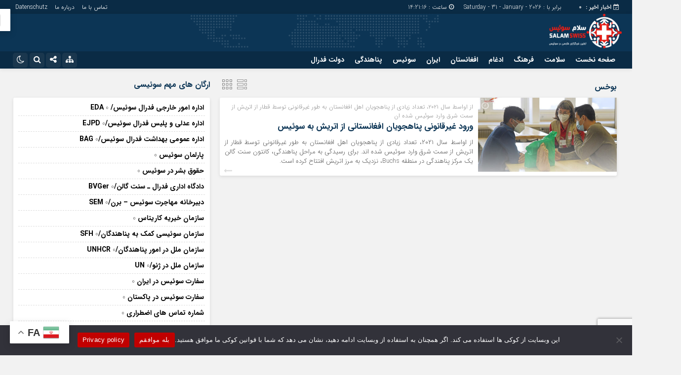

--- FILE ---
content_type: text/html; charset=utf-8
request_url: https://www.google.com/recaptcha/api2/anchor?ar=1&k=6LfhnHkkAAAAAMIhsuiu1RUAxF_SON_7jyd6CbPM&co=aHR0cHM6Ly9zYWxhbXN3aXNzLmNoOjQ0Mw..&hl=en&v=N67nZn4AqZkNcbeMu4prBgzg&size=invisible&anchor-ms=20000&execute-ms=30000&cb=5rtgfjvloh8b
body_size: 48793
content:
<!DOCTYPE HTML><html dir="ltr" lang="en"><head><meta http-equiv="Content-Type" content="text/html; charset=UTF-8">
<meta http-equiv="X-UA-Compatible" content="IE=edge">
<title>reCAPTCHA</title>
<style type="text/css">
/* cyrillic-ext */
@font-face {
  font-family: 'Roboto';
  font-style: normal;
  font-weight: 400;
  font-stretch: 100%;
  src: url(//fonts.gstatic.com/s/roboto/v48/KFO7CnqEu92Fr1ME7kSn66aGLdTylUAMa3GUBHMdazTgWw.woff2) format('woff2');
  unicode-range: U+0460-052F, U+1C80-1C8A, U+20B4, U+2DE0-2DFF, U+A640-A69F, U+FE2E-FE2F;
}
/* cyrillic */
@font-face {
  font-family: 'Roboto';
  font-style: normal;
  font-weight: 400;
  font-stretch: 100%;
  src: url(//fonts.gstatic.com/s/roboto/v48/KFO7CnqEu92Fr1ME7kSn66aGLdTylUAMa3iUBHMdazTgWw.woff2) format('woff2');
  unicode-range: U+0301, U+0400-045F, U+0490-0491, U+04B0-04B1, U+2116;
}
/* greek-ext */
@font-face {
  font-family: 'Roboto';
  font-style: normal;
  font-weight: 400;
  font-stretch: 100%;
  src: url(//fonts.gstatic.com/s/roboto/v48/KFO7CnqEu92Fr1ME7kSn66aGLdTylUAMa3CUBHMdazTgWw.woff2) format('woff2');
  unicode-range: U+1F00-1FFF;
}
/* greek */
@font-face {
  font-family: 'Roboto';
  font-style: normal;
  font-weight: 400;
  font-stretch: 100%;
  src: url(//fonts.gstatic.com/s/roboto/v48/KFO7CnqEu92Fr1ME7kSn66aGLdTylUAMa3-UBHMdazTgWw.woff2) format('woff2');
  unicode-range: U+0370-0377, U+037A-037F, U+0384-038A, U+038C, U+038E-03A1, U+03A3-03FF;
}
/* math */
@font-face {
  font-family: 'Roboto';
  font-style: normal;
  font-weight: 400;
  font-stretch: 100%;
  src: url(//fonts.gstatic.com/s/roboto/v48/KFO7CnqEu92Fr1ME7kSn66aGLdTylUAMawCUBHMdazTgWw.woff2) format('woff2');
  unicode-range: U+0302-0303, U+0305, U+0307-0308, U+0310, U+0312, U+0315, U+031A, U+0326-0327, U+032C, U+032F-0330, U+0332-0333, U+0338, U+033A, U+0346, U+034D, U+0391-03A1, U+03A3-03A9, U+03B1-03C9, U+03D1, U+03D5-03D6, U+03F0-03F1, U+03F4-03F5, U+2016-2017, U+2034-2038, U+203C, U+2040, U+2043, U+2047, U+2050, U+2057, U+205F, U+2070-2071, U+2074-208E, U+2090-209C, U+20D0-20DC, U+20E1, U+20E5-20EF, U+2100-2112, U+2114-2115, U+2117-2121, U+2123-214F, U+2190, U+2192, U+2194-21AE, U+21B0-21E5, U+21F1-21F2, U+21F4-2211, U+2213-2214, U+2216-22FF, U+2308-230B, U+2310, U+2319, U+231C-2321, U+2336-237A, U+237C, U+2395, U+239B-23B7, U+23D0, U+23DC-23E1, U+2474-2475, U+25AF, U+25B3, U+25B7, U+25BD, U+25C1, U+25CA, U+25CC, U+25FB, U+266D-266F, U+27C0-27FF, U+2900-2AFF, U+2B0E-2B11, U+2B30-2B4C, U+2BFE, U+3030, U+FF5B, U+FF5D, U+1D400-1D7FF, U+1EE00-1EEFF;
}
/* symbols */
@font-face {
  font-family: 'Roboto';
  font-style: normal;
  font-weight: 400;
  font-stretch: 100%;
  src: url(//fonts.gstatic.com/s/roboto/v48/KFO7CnqEu92Fr1ME7kSn66aGLdTylUAMaxKUBHMdazTgWw.woff2) format('woff2');
  unicode-range: U+0001-000C, U+000E-001F, U+007F-009F, U+20DD-20E0, U+20E2-20E4, U+2150-218F, U+2190, U+2192, U+2194-2199, U+21AF, U+21E6-21F0, U+21F3, U+2218-2219, U+2299, U+22C4-22C6, U+2300-243F, U+2440-244A, U+2460-24FF, U+25A0-27BF, U+2800-28FF, U+2921-2922, U+2981, U+29BF, U+29EB, U+2B00-2BFF, U+4DC0-4DFF, U+FFF9-FFFB, U+10140-1018E, U+10190-1019C, U+101A0, U+101D0-101FD, U+102E0-102FB, U+10E60-10E7E, U+1D2C0-1D2D3, U+1D2E0-1D37F, U+1F000-1F0FF, U+1F100-1F1AD, U+1F1E6-1F1FF, U+1F30D-1F30F, U+1F315, U+1F31C, U+1F31E, U+1F320-1F32C, U+1F336, U+1F378, U+1F37D, U+1F382, U+1F393-1F39F, U+1F3A7-1F3A8, U+1F3AC-1F3AF, U+1F3C2, U+1F3C4-1F3C6, U+1F3CA-1F3CE, U+1F3D4-1F3E0, U+1F3ED, U+1F3F1-1F3F3, U+1F3F5-1F3F7, U+1F408, U+1F415, U+1F41F, U+1F426, U+1F43F, U+1F441-1F442, U+1F444, U+1F446-1F449, U+1F44C-1F44E, U+1F453, U+1F46A, U+1F47D, U+1F4A3, U+1F4B0, U+1F4B3, U+1F4B9, U+1F4BB, U+1F4BF, U+1F4C8-1F4CB, U+1F4D6, U+1F4DA, U+1F4DF, U+1F4E3-1F4E6, U+1F4EA-1F4ED, U+1F4F7, U+1F4F9-1F4FB, U+1F4FD-1F4FE, U+1F503, U+1F507-1F50B, U+1F50D, U+1F512-1F513, U+1F53E-1F54A, U+1F54F-1F5FA, U+1F610, U+1F650-1F67F, U+1F687, U+1F68D, U+1F691, U+1F694, U+1F698, U+1F6AD, U+1F6B2, U+1F6B9-1F6BA, U+1F6BC, U+1F6C6-1F6CF, U+1F6D3-1F6D7, U+1F6E0-1F6EA, U+1F6F0-1F6F3, U+1F6F7-1F6FC, U+1F700-1F7FF, U+1F800-1F80B, U+1F810-1F847, U+1F850-1F859, U+1F860-1F887, U+1F890-1F8AD, U+1F8B0-1F8BB, U+1F8C0-1F8C1, U+1F900-1F90B, U+1F93B, U+1F946, U+1F984, U+1F996, U+1F9E9, U+1FA00-1FA6F, U+1FA70-1FA7C, U+1FA80-1FA89, U+1FA8F-1FAC6, U+1FACE-1FADC, U+1FADF-1FAE9, U+1FAF0-1FAF8, U+1FB00-1FBFF;
}
/* vietnamese */
@font-face {
  font-family: 'Roboto';
  font-style: normal;
  font-weight: 400;
  font-stretch: 100%;
  src: url(//fonts.gstatic.com/s/roboto/v48/KFO7CnqEu92Fr1ME7kSn66aGLdTylUAMa3OUBHMdazTgWw.woff2) format('woff2');
  unicode-range: U+0102-0103, U+0110-0111, U+0128-0129, U+0168-0169, U+01A0-01A1, U+01AF-01B0, U+0300-0301, U+0303-0304, U+0308-0309, U+0323, U+0329, U+1EA0-1EF9, U+20AB;
}
/* latin-ext */
@font-face {
  font-family: 'Roboto';
  font-style: normal;
  font-weight: 400;
  font-stretch: 100%;
  src: url(//fonts.gstatic.com/s/roboto/v48/KFO7CnqEu92Fr1ME7kSn66aGLdTylUAMa3KUBHMdazTgWw.woff2) format('woff2');
  unicode-range: U+0100-02BA, U+02BD-02C5, U+02C7-02CC, U+02CE-02D7, U+02DD-02FF, U+0304, U+0308, U+0329, U+1D00-1DBF, U+1E00-1E9F, U+1EF2-1EFF, U+2020, U+20A0-20AB, U+20AD-20C0, U+2113, U+2C60-2C7F, U+A720-A7FF;
}
/* latin */
@font-face {
  font-family: 'Roboto';
  font-style: normal;
  font-weight: 400;
  font-stretch: 100%;
  src: url(//fonts.gstatic.com/s/roboto/v48/KFO7CnqEu92Fr1ME7kSn66aGLdTylUAMa3yUBHMdazQ.woff2) format('woff2');
  unicode-range: U+0000-00FF, U+0131, U+0152-0153, U+02BB-02BC, U+02C6, U+02DA, U+02DC, U+0304, U+0308, U+0329, U+2000-206F, U+20AC, U+2122, U+2191, U+2193, U+2212, U+2215, U+FEFF, U+FFFD;
}
/* cyrillic-ext */
@font-face {
  font-family: 'Roboto';
  font-style: normal;
  font-weight: 500;
  font-stretch: 100%;
  src: url(//fonts.gstatic.com/s/roboto/v48/KFO7CnqEu92Fr1ME7kSn66aGLdTylUAMa3GUBHMdazTgWw.woff2) format('woff2');
  unicode-range: U+0460-052F, U+1C80-1C8A, U+20B4, U+2DE0-2DFF, U+A640-A69F, U+FE2E-FE2F;
}
/* cyrillic */
@font-face {
  font-family: 'Roboto';
  font-style: normal;
  font-weight: 500;
  font-stretch: 100%;
  src: url(//fonts.gstatic.com/s/roboto/v48/KFO7CnqEu92Fr1ME7kSn66aGLdTylUAMa3iUBHMdazTgWw.woff2) format('woff2');
  unicode-range: U+0301, U+0400-045F, U+0490-0491, U+04B0-04B1, U+2116;
}
/* greek-ext */
@font-face {
  font-family: 'Roboto';
  font-style: normal;
  font-weight: 500;
  font-stretch: 100%;
  src: url(//fonts.gstatic.com/s/roboto/v48/KFO7CnqEu92Fr1ME7kSn66aGLdTylUAMa3CUBHMdazTgWw.woff2) format('woff2');
  unicode-range: U+1F00-1FFF;
}
/* greek */
@font-face {
  font-family: 'Roboto';
  font-style: normal;
  font-weight: 500;
  font-stretch: 100%;
  src: url(//fonts.gstatic.com/s/roboto/v48/KFO7CnqEu92Fr1ME7kSn66aGLdTylUAMa3-UBHMdazTgWw.woff2) format('woff2');
  unicode-range: U+0370-0377, U+037A-037F, U+0384-038A, U+038C, U+038E-03A1, U+03A3-03FF;
}
/* math */
@font-face {
  font-family: 'Roboto';
  font-style: normal;
  font-weight: 500;
  font-stretch: 100%;
  src: url(//fonts.gstatic.com/s/roboto/v48/KFO7CnqEu92Fr1ME7kSn66aGLdTylUAMawCUBHMdazTgWw.woff2) format('woff2');
  unicode-range: U+0302-0303, U+0305, U+0307-0308, U+0310, U+0312, U+0315, U+031A, U+0326-0327, U+032C, U+032F-0330, U+0332-0333, U+0338, U+033A, U+0346, U+034D, U+0391-03A1, U+03A3-03A9, U+03B1-03C9, U+03D1, U+03D5-03D6, U+03F0-03F1, U+03F4-03F5, U+2016-2017, U+2034-2038, U+203C, U+2040, U+2043, U+2047, U+2050, U+2057, U+205F, U+2070-2071, U+2074-208E, U+2090-209C, U+20D0-20DC, U+20E1, U+20E5-20EF, U+2100-2112, U+2114-2115, U+2117-2121, U+2123-214F, U+2190, U+2192, U+2194-21AE, U+21B0-21E5, U+21F1-21F2, U+21F4-2211, U+2213-2214, U+2216-22FF, U+2308-230B, U+2310, U+2319, U+231C-2321, U+2336-237A, U+237C, U+2395, U+239B-23B7, U+23D0, U+23DC-23E1, U+2474-2475, U+25AF, U+25B3, U+25B7, U+25BD, U+25C1, U+25CA, U+25CC, U+25FB, U+266D-266F, U+27C0-27FF, U+2900-2AFF, U+2B0E-2B11, U+2B30-2B4C, U+2BFE, U+3030, U+FF5B, U+FF5D, U+1D400-1D7FF, U+1EE00-1EEFF;
}
/* symbols */
@font-face {
  font-family: 'Roboto';
  font-style: normal;
  font-weight: 500;
  font-stretch: 100%;
  src: url(//fonts.gstatic.com/s/roboto/v48/KFO7CnqEu92Fr1ME7kSn66aGLdTylUAMaxKUBHMdazTgWw.woff2) format('woff2');
  unicode-range: U+0001-000C, U+000E-001F, U+007F-009F, U+20DD-20E0, U+20E2-20E4, U+2150-218F, U+2190, U+2192, U+2194-2199, U+21AF, U+21E6-21F0, U+21F3, U+2218-2219, U+2299, U+22C4-22C6, U+2300-243F, U+2440-244A, U+2460-24FF, U+25A0-27BF, U+2800-28FF, U+2921-2922, U+2981, U+29BF, U+29EB, U+2B00-2BFF, U+4DC0-4DFF, U+FFF9-FFFB, U+10140-1018E, U+10190-1019C, U+101A0, U+101D0-101FD, U+102E0-102FB, U+10E60-10E7E, U+1D2C0-1D2D3, U+1D2E0-1D37F, U+1F000-1F0FF, U+1F100-1F1AD, U+1F1E6-1F1FF, U+1F30D-1F30F, U+1F315, U+1F31C, U+1F31E, U+1F320-1F32C, U+1F336, U+1F378, U+1F37D, U+1F382, U+1F393-1F39F, U+1F3A7-1F3A8, U+1F3AC-1F3AF, U+1F3C2, U+1F3C4-1F3C6, U+1F3CA-1F3CE, U+1F3D4-1F3E0, U+1F3ED, U+1F3F1-1F3F3, U+1F3F5-1F3F7, U+1F408, U+1F415, U+1F41F, U+1F426, U+1F43F, U+1F441-1F442, U+1F444, U+1F446-1F449, U+1F44C-1F44E, U+1F453, U+1F46A, U+1F47D, U+1F4A3, U+1F4B0, U+1F4B3, U+1F4B9, U+1F4BB, U+1F4BF, U+1F4C8-1F4CB, U+1F4D6, U+1F4DA, U+1F4DF, U+1F4E3-1F4E6, U+1F4EA-1F4ED, U+1F4F7, U+1F4F9-1F4FB, U+1F4FD-1F4FE, U+1F503, U+1F507-1F50B, U+1F50D, U+1F512-1F513, U+1F53E-1F54A, U+1F54F-1F5FA, U+1F610, U+1F650-1F67F, U+1F687, U+1F68D, U+1F691, U+1F694, U+1F698, U+1F6AD, U+1F6B2, U+1F6B9-1F6BA, U+1F6BC, U+1F6C6-1F6CF, U+1F6D3-1F6D7, U+1F6E0-1F6EA, U+1F6F0-1F6F3, U+1F6F7-1F6FC, U+1F700-1F7FF, U+1F800-1F80B, U+1F810-1F847, U+1F850-1F859, U+1F860-1F887, U+1F890-1F8AD, U+1F8B0-1F8BB, U+1F8C0-1F8C1, U+1F900-1F90B, U+1F93B, U+1F946, U+1F984, U+1F996, U+1F9E9, U+1FA00-1FA6F, U+1FA70-1FA7C, U+1FA80-1FA89, U+1FA8F-1FAC6, U+1FACE-1FADC, U+1FADF-1FAE9, U+1FAF0-1FAF8, U+1FB00-1FBFF;
}
/* vietnamese */
@font-face {
  font-family: 'Roboto';
  font-style: normal;
  font-weight: 500;
  font-stretch: 100%;
  src: url(//fonts.gstatic.com/s/roboto/v48/KFO7CnqEu92Fr1ME7kSn66aGLdTylUAMa3OUBHMdazTgWw.woff2) format('woff2');
  unicode-range: U+0102-0103, U+0110-0111, U+0128-0129, U+0168-0169, U+01A0-01A1, U+01AF-01B0, U+0300-0301, U+0303-0304, U+0308-0309, U+0323, U+0329, U+1EA0-1EF9, U+20AB;
}
/* latin-ext */
@font-face {
  font-family: 'Roboto';
  font-style: normal;
  font-weight: 500;
  font-stretch: 100%;
  src: url(//fonts.gstatic.com/s/roboto/v48/KFO7CnqEu92Fr1ME7kSn66aGLdTylUAMa3KUBHMdazTgWw.woff2) format('woff2');
  unicode-range: U+0100-02BA, U+02BD-02C5, U+02C7-02CC, U+02CE-02D7, U+02DD-02FF, U+0304, U+0308, U+0329, U+1D00-1DBF, U+1E00-1E9F, U+1EF2-1EFF, U+2020, U+20A0-20AB, U+20AD-20C0, U+2113, U+2C60-2C7F, U+A720-A7FF;
}
/* latin */
@font-face {
  font-family: 'Roboto';
  font-style: normal;
  font-weight: 500;
  font-stretch: 100%;
  src: url(//fonts.gstatic.com/s/roboto/v48/KFO7CnqEu92Fr1ME7kSn66aGLdTylUAMa3yUBHMdazQ.woff2) format('woff2');
  unicode-range: U+0000-00FF, U+0131, U+0152-0153, U+02BB-02BC, U+02C6, U+02DA, U+02DC, U+0304, U+0308, U+0329, U+2000-206F, U+20AC, U+2122, U+2191, U+2193, U+2212, U+2215, U+FEFF, U+FFFD;
}
/* cyrillic-ext */
@font-face {
  font-family: 'Roboto';
  font-style: normal;
  font-weight: 900;
  font-stretch: 100%;
  src: url(//fonts.gstatic.com/s/roboto/v48/KFO7CnqEu92Fr1ME7kSn66aGLdTylUAMa3GUBHMdazTgWw.woff2) format('woff2');
  unicode-range: U+0460-052F, U+1C80-1C8A, U+20B4, U+2DE0-2DFF, U+A640-A69F, U+FE2E-FE2F;
}
/* cyrillic */
@font-face {
  font-family: 'Roboto';
  font-style: normal;
  font-weight: 900;
  font-stretch: 100%;
  src: url(//fonts.gstatic.com/s/roboto/v48/KFO7CnqEu92Fr1ME7kSn66aGLdTylUAMa3iUBHMdazTgWw.woff2) format('woff2');
  unicode-range: U+0301, U+0400-045F, U+0490-0491, U+04B0-04B1, U+2116;
}
/* greek-ext */
@font-face {
  font-family: 'Roboto';
  font-style: normal;
  font-weight: 900;
  font-stretch: 100%;
  src: url(//fonts.gstatic.com/s/roboto/v48/KFO7CnqEu92Fr1ME7kSn66aGLdTylUAMa3CUBHMdazTgWw.woff2) format('woff2');
  unicode-range: U+1F00-1FFF;
}
/* greek */
@font-face {
  font-family: 'Roboto';
  font-style: normal;
  font-weight: 900;
  font-stretch: 100%;
  src: url(//fonts.gstatic.com/s/roboto/v48/KFO7CnqEu92Fr1ME7kSn66aGLdTylUAMa3-UBHMdazTgWw.woff2) format('woff2');
  unicode-range: U+0370-0377, U+037A-037F, U+0384-038A, U+038C, U+038E-03A1, U+03A3-03FF;
}
/* math */
@font-face {
  font-family: 'Roboto';
  font-style: normal;
  font-weight: 900;
  font-stretch: 100%;
  src: url(//fonts.gstatic.com/s/roboto/v48/KFO7CnqEu92Fr1ME7kSn66aGLdTylUAMawCUBHMdazTgWw.woff2) format('woff2');
  unicode-range: U+0302-0303, U+0305, U+0307-0308, U+0310, U+0312, U+0315, U+031A, U+0326-0327, U+032C, U+032F-0330, U+0332-0333, U+0338, U+033A, U+0346, U+034D, U+0391-03A1, U+03A3-03A9, U+03B1-03C9, U+03D1, U+03D5-03D6, U+03F0-03F1, U+03F4-03F5, U+2016-2017, U+2034-2038, U+203C, U+2040, U+2043, U+2047, U+2050, U+2057, U+205F, U+2070-2071, U+2074-208E, U+2090-209C, U+20D0-20DC, U+20E1, U+20E5-20EF, U+2100-2112, U+2114-2115, U+2117-2121, U+2123-214F, U+2190, U+2192, U+2194-21AE, U+21B0-21E5, U+21F1-21F2, U+21F4-2211, U+2213-2214, U+2216-22FF, U+2308-230B, U+2310, U+2319, U+231C-2321, U+2336-237A, U+237C, U+2395, U+239B-23B7, U+23D0, U+23DC-23E1, U+2474-2475, U+25AF, U+25B3, U+25B7, U+25BD, U+25C1, U+25CA, U+25CC, U+25FB, U+266D-266F, U+27C0-27FF, U+2900-2AFF, U+2B0E-2B11, U+2B30-2B4C, U+2BFE, U+3030, U+FF5B, U+FF5D, U+1D400-1D7FF, U+1EE00-1EEFF;
}
/* symbols */
@font-face {
  font-family: 'Roboto';
  font-style: normal;
  font-weight: 900;
  font-stretch: 100%;
  src: url(//fonts.gstatic.com/s/roboto/v48/KFO7CnqEu92Fr1ME7kSn66aGLdTylUAMaxKUBHMdazTgWw.woff2) format('woff2');
  unicode-range: U+0001-000C, U+000E-001F, U+007F-009F, U+20DD-20E0, U+20E2-20E4, U+2150-218F, U+2190, U+2192, U+2194-2199, U+21AF, U+21E6-21F0, U+21F3, U+2218-2219, U+2299, U+22C4-22C6, U+2300-243F, U+2440-244A, U+2460-24FF, U+25A0-27BF, U+2800-28FF, U+2921-2922, U+2981, U+29BF, U+29EB, U+2B00-2BFF, U+4DC0-4DFF, U+FFF9-FFFB, U+10140-1018E, U+10190-1019C, U+101A0, U+101D0-101FD, U+102E0-102FB, U+10E60-10E7E, U+1D2C0-1D2D3, U+1D2E0-1D37F, U+1F000-1F0FF, U+1F100-1F1AD, U+1F1E6-1F1FF, U+1F30D-1F30F, U+1F315, U+1F31C, U+1F31E, U+1F320-1F32C, U+1F336, U+1F378, U+1F37D, U+1F382, U+1F393-1F39F, U+1F3A7-1F3A8, U+1F3AC-1F3AF, U+1F3C2, U+1F3C4-1F3C6, U+1F3CA-1F3CE, U+1F3D4-1F3E0, U+1F3ED, U+1F3F1-1F3F3, U+1F3F5-1F3F7, U+1F408, U+1F415, U+1F41F, U+1F426, U+1F43F, U+1F441-1F442, U+1F444, U+1F446-1F449, U+1F44C-1F44E, U+1F453, U+1F46A, U+1F47D, U+1F4A3, U+1F4B0, U+1F4B3, U+1F4B9, U+1F4BB, U+1F4BF, U+1F4C8-1F4CB, U+1F4D6, U+1F4DA, U+1F4DF, U+1F4E3-1F4E6, U+1F4EA-1F4ED, U+1F4F7, U+1F4F9-1F4FB, U+1F4FD-1F4FE, U+1F503, U+1F507-1F50B, U+1F50D, U+1F512-1F513, U+1F53E-1F54A, U+1F54F-1F5FA, U+1F610, U+1F650-1F67F, U+1F687, U+1F68D, U+1F691, U+1F694, U+1F698, U+1F6AD, U+1F6B2, U+1F6B9-1F6BA, U+1F6BC, U+1F6C6-1F6CF, U+1F6D3-1F6D7, U+1F6E0-1F6EA, U+1F6F0-1F6F3, U+1F6F7-1F6FC, U+1F700-1F7FF, U+1F800-1F80B, U+1F810-1F847, U+1F850-1F859, U+1F860-1F887, U+1F890-1F8AD, U+1F8B0-1F8BB, U+1F8C0-1F8C1, U+1F900-1F90B, U+1F93B, U+1F946, U+1F984, U+1F996, U+1F9E9, U+1FA00-1FA6F, U+1FA70-1FA7C, U+1FA80-1FA89, U+1FA8F-1FAC6, U+1FACE-1FADC, U+1FADF-1FAE9, U+1FAF0-1FAF8, U+1FB00-1FBFF;
}
/* vietnamese */
@font-face {
  font-family: 'Roboto';
  font-style: normal;
  font-weight: 900;
  font-stretch: 100%;
  src: url(//fonts.gstatic.com/s/roboto/v48/KFO7CnqEu92Fr1ME7kSn66aGLdTylUAMa3OUBHMdazTgWw.woff2) format('woff2');
  unicode-range: U+0102-0103, U+0110-0111, U+0128-0129, U+0168-0169, U+01A0-01A1, U+01AF-01B0, U+0300-0301, U+0303-0304, U+0308-0309, U+0323, U+0329, U+1EA0-1EF9, U+20AB;
}
/* latin-ext */
@font-face {
  font-family: 'Roboto';
  font-style: normal;
  font-weight: 900;
  font-stretch: 100%;
  src: url(//fonts.gstatic.com/s/roboto/v48/KFO7CnqEu92Fr1ME7kSn66aGLdTylUAMa3KUBHMdazTgWw.woff2) format('woff2');
  unicode-range: U+0100-02BA, U+02BD-02C5, U+02C7-02CC, U+02CE-02D7, U+02DD-02FF, U+0304, U+0308, U+0329, U+1D00-1DBF, U+1E00-1E9F, U+1EF2-1EFF, U+2020, U+20A0-20AB, U+20AD-20C0, U+2113, U+2C60-2C7F, U+A720-A7FF;
}
/* latin */
@font-face {
  font-family: 'Roboto';
  font-style: normal;
  font-weight: 900;
  font-stretch: 100%;
  src: url(//fonts.gstatic.com/s/roboto/v48/KFO7CnqEu92Fr1ME7kSn66aGLdTylUAMa3yUBHMdazQ.woff2) format('woff2');
  unicode-range: U+0000-00FF, U+0131, U+0152-0153, U+02BB-02BC, U+02C6, U+02DA, U+02DC, U+0304, U+0308, U+0329, U+2000-206F, U+20AC, U+2122, U+2191, U+2193, U+2212, U+2215, U+FEFF, U+FFFD;
}

</style>
<link rel="stylesheet" type="text/css" href="https://www.gstatic.com/recaptcha/releases/N67nZn4AqZkNcbeMu4prBgzg/styles__ltr.css">
<script nonce="zcRErGE590lBzk-pFnzWfQ" type="text/javascript">window['__recaptcha_api'] = 'https://www.google.com/recaptcha/api2/';</script>
<script type="text/javascript" src="https://www.gstatic.com/recaptcha/releases/N67nZn4AqZkNcbeMu4prBgzg/recaptcha__en.js" nonce="zcRErGE590lBzk-pFnzWfQ">
      
    </script></head>
<body><div id="rc-anchor-alert" class="rc-anchor-alert"></div>
<input type="hidden" id="recaptcha-token" value="[base64]">
<script type="text/javascript" nonce="zcRErGE590lBzk-pFnzWfQ">
      recaptcha.anchor.Main.init("[\x22ainput\x22,[\x22bgdata\x22,\x22\x22,\[base64]/[base64]/[base64]/ZyhXLGgpOnEoW04sMjEsbF0sVywwKSxoKSxmYWxzZSxmYWxzZSl9Y2F0Y2goayl7RygzNTgsVyk/[base64]/[base64]/[base64]/[base64]/[base64]/[base64]/[base64]/bmV3IEJbT10oRFswXSk6dz09Mj9uZXcgQltPXShEWzBdLERbMV0pOnc9PTM/bmV3IEJbT10oRFswXSxEWzFdLERbMl0pOnc9PTQ/[base64]/[base64]/[base64]/[base64]/[base64]\\u003d\x22,\[base64]\x22,\x22JMKcWhbDh8OEwoNTw60lEsOZETrDghPCqzAyw60Zw4TDu8Kcw63Ci2IRLGBuUMOECsO/K8Ogw57DhSl/wpvCmMO/RiUjdcOZasOYwpbDncO4LBfDjcKYw4Qww7gUWyjDiMKefQ/CqlZQw47Ct8KEbcKpwqnCt18Qw7jDj8KGCsOgBsOYwpAPAHnCkyk1d0hkwqTCrSQ4MMKAw4LCtTjDkMOXwpckDw3ClnHCm8O3wqpKElROwokgQUTCtg/CvsOYUzsQwq3DoAgtS18YeXo8WxzDkgV9w5EKw55dIcKrw7xofMO4ZsK9woRuw4A3cwBMw7zDvmNgw5V5JsOTw4Uywr/DjU7Cswg+Z8O+w5RmwqJBbsKpwr/DmxnDpxTDg8Krw5vDrXZraShMwqTDgwc7w7/CpQnCil3ChFMtwp9eZcKCw6AbwoNUw5s6AsKpw63CsMKOw4h+Rl7DksO+MTMMDMKVScOsCBHDtsOzI8KNFiBSf8KOSUDCjsOGw5LDoMOoMibDmMO1w5LDkMK/[base64]/VDnDuFrDkcKOQi7DlEzDsl/[base64]/[base64]/CmvCvhxON8OPw5lrw5bDtcK+aA/DmcKVwpJpAsOnQk7DsTocwoBVw6N1FWUlwqTDgMOzw6MEHGtpOiHCh8KyAcKrTMOaw5J1OxsRwpIRw4nCkFsiw5LDl8KmJMOtNcKWPsKLeEDClWB8Q3zDm8Kqwq1kOsOxw7DDpsKGUSrCvA7DssOpMMKLwo8NwrXCgsOxwofDtcK5QMO1wrLCl34ffcO/wqXCtcO6GmvDnHE3E8O8L0drw47DgsOKUQbDhlw5fcOSwo9RP1tDdDrDo8KMw7UETsOGF1HCmAzDnsKjw6VtwoISwqrDowXDiRAcwrfCmMKYwohsVcKvfcOlOxjDtsKlAn8/woJiHnkGSmvCq8Kcwo0BeRZ3T8Kcwp3CuGXDosKew49Uw799woDDlMKnEUEQd8ONBFDCvzzDn8KBw55uAknChMKDZUTDjsKUw40Sw4ZYwoN/KlPDvMO3bsKfVsOtSUZvwoLDmEhVBD3CpH9zA8KxCzpawqjCq8KuRXDDtcK/EcK9w6vCjsOaOcKgwqEUwprDtcOiPcOQw6rCvcKkTcKJF2jCpm7CsjwGecKFw7TDmMO8w4h+w7oNNcKLw51WfgLDrDZ2A8OPLcK0fyg/w4lDYcOqecKTwqrDiMOHw4AnVW3ChMOHwpTCtCHDvh/DnMOCLcKSwrrDolzDjUbDgU7CuV0uw6g6FMOOw4rCmsOOw7Akwq/DlcOJVCFBw4xYd8OPUUJ/[base64]/[base64]/DlAzDnMKBwpvCuRhwwrZpwogww6B0w7Y0A8OdDHTDuUfCo8OpJ3/[base64]/w44DBn7DlzXCocOTw5nDl8Kjw6fDhMKRD1fDl8K/wrPCjFTCn8O4JnnDoMO/wqfDvQ/CpRAIw4o4w4jDkcKVWSV8Pn/CrcOcwqLCgMKfU8O6dcOIKsK2c8OfFcOBXDvCuRR6BsKYwoPDusKmwovCt0k7O8KzwrDDscO3GnMswr/CnsKPZULDoG1YcnHDnAI5NcOmVwzCqT8kbyDCsMKDVG7ChWdKw6xXCsOiIMKUw7nDh8O+wrlZwovCkBbCscK1wrnCjVgSwq/CtsKewpJGwrh7IsKNw7sjLcKEbUcJw5DCgMKlw59hwrdHwqTClcKrX8OpMsOCOsO8W8OCw4IzM1HClW/DqsOBwq8kdcK7XsKQJwzDnsK1wpMBwrjCnR3DpG7CjcKDw6F6w68QHMKjwprDicOSPMKmbcOUwp3Dk3VewpxFST9NwrUwwqJUwrQrazMiwrTCuAACfcKAwp9jwrnCjFrCmTpRWUXDrkTCksObwp5ww5XCnRXDgsOEwqTCj8OKaypDwqjClMO/[base64]/[base64]/Cs8KCw7Z2w4UlM2wOw5NBC8OPFsKtZ8Ozwq90w7nDrgk7w5rDu8KoRzjCl8KJw6NkwobCrMK+B8OoQ0LCmAvDtxPCnjTCmzDDvCFIwo1EwqnDq8OjwqMKwq07GcOgAjR6w4PCqsO1w5jDgDUWw5sbw6HDtcO/wpxONFPCosKOCsOVw5s9wrXCk8KjK8OsbTFawr4xZkJgw7fDpxbCpynCssKNwrUrKEHCtcKdNcOZw6dQBH3DvcK4CsKDw4XCn8OYXcKeOD4MS8OCEhkkworCi8KNOMOCw6IUBsK1Bk09amd8wr9cTcK1w6DCnErDgjvDgHxAwrjCp8ODw7HCuMOoaMKHRxkAwos/[base64]/CtVEDw5QmOSLDtHrCmcKDOsOlwonDvF95P1zCrkXClxnDr8KWPsKJw5bDnibCuTHDtsO7Vn4DN8O5ecK1N2MxM0MMw6zDvTRGw5jCnsOOwqoaw4vCjcKzw5gvD0skIcODw7PDjBU/KMOCRSoRMQYaw6AhIcKIwqrDux9MIGRjF8K8wpoAwpw/wqzCucOIwroie8OeYsO2FTDDscOkw4B4e8KddgNrSsOQKAnDgyYIwqMqZMOqE8OewrtNaBE+WMKyKAnDjwNcVi/[base64]/Cp1HCm8OaHFzCkzjCo8KeI8OVF3LCr8OXUMKxwqNAJAF3A8Kzwp10w7vDrh1Lwr/Dv8KzCMOKwqIZw75DJMOMJRrCjMKxIcKdITFswpXCnMObAsKQw4kKwq5fWR55w4jDqDoFNsKkfsKhbXYxw4EWw73CpsOgIsOxw59pFcOQBcKjaBN/wqTCpMKQAcKGDcKvT8OfVMKNb8K0G08lEMKpwpwow5TCrcKYw5xJAFnCgsKFw4vDrhMEDg8Yw5XCmHgLw6bDsWDDnsOwwrgTWgLCuMKeBTzDpMO/[base64]/wpN4wrpNwqRawo/CgG4zw5ouWALDoMOFSirDvWjCoMOOR8OIwpZ/w74HYMOxworDm8OSOVPCkiESMC3Di1x+wpI4w6bDsjc6EFPCgkIJXsKgS2pkw5JKDBJrwqbDkMKCOlAmwoV6wppQw4psOMO1e8O8w5zCpMKlwqnCrsOhw50SwofCrC0UwrzDrAHCuMKJOT/DkmrDvsOpdMOtAwknw4xOw6AAJ3HCoyR9wpo8wr9uCFcJcsOpB8OHF8K4P8OYwr9wwpLCnMK5C2zCkn4fw4wLVMK6w7TDlAN9DjTCoUTCgnIzw63ClwpxdMOfH2XCoE3CqWd2cW7CusOQw7J/[base64]/CssKuYCphLsKVwq/DlFMFdU0cwrM/KVbDq0DCqAxbbcOEw7w+w7fCoGjDnVrCuRvDlEvCnDHCs8KQSsK0Sx8Hw6gnMS9Bw64Lw6InI8KkHCAoZQsDKDVYwr7CsmvDilnCqcOdw7E5woglw7XDjMOdw6twbMOkw5vDocOWIiHCnU/DrcKXw6MXwrY2wocTBF3Dtl5rw6pNaEbDtsKqPsO4YTrCv0o/Y8OPwpkDNkMSHMKAw5DDnTpswo7DkcKqwojDoMKSJFhee8Kcw7/CmcKEGnzChsOow5DDhyLCucO/wq/[base64]/CMKzGcKnZj3DgMKDHVwDw6fCuD/CkmE+woXDpcOOwpIgwqvCvcKmEsKUZ8KqGcOewpsBKyLDo1d+f0TCmMOXcBM2GsKcwqMzw5M4C8Oew51Pw5V4w6VSV8OWPMKhwrlJajMkw75bwpnCu8OTJcO+Lz/DqMOMw79fw7PDjMKdf8O0w47CocOIwrwnw7zChcOnBQ/DhHMqwrHDp8KaeWBFUMOFQWvDjsKHwp5Qw4DDvsO6wpYywpTDu1VSw4Niwpg+wrUOcDHDin/CtX/Dl0rCu8O2N2nCvkESPMKMVxXCuMO2w7ImORlfX3ZkPMOSwqDChcO9KyvDqjAXN2AwfFrCnS9XegoORgcoC8KIGG/DnMOFAMKHwr3DtMKYXHZ9biDCg8KbJ8KCw4vCtWHDhhzCpsOawo7Cn3wKGsKnw6TChAvCpXrCvcKKwpnDh8KaMUdvJ3fDskAMURxGC8OHwq/CqnsPLRVOQSvDvsOPaMORP8KFOMK7fMOrw6h5aRLDrcOIK2LDk8KtwpokO8ONw6hmwpHCgTJ3wrXDqUwFP8OgbMKMJsOLQGnCtH/DtzxywqzDpSLCpl4oAEPDqMKpL8ONWy3Dqjl5M8OGwqlHBDzCni54w79Kw63Co8O2wox4QnrCkBzCpgUaw4bDkCo1wr/DnFpXwo7CimVew4vChgdbwqwLw7sLwqYWwo14w6w4NsKGwpnDiXDCksO/FsKhZcKgwoLCgUl6TSd3WsKfw4LCj8OXAsKOw6dswoZDGj9CwrzCsXUyw5fCmQ5pw5/Cu2sPw7oYw5/DoDAOwpAqw4HCu8K/[base64]/ChMKKw7jCusO5YsO5w5wuw7bDvsK5aBEHFg1NLMOWwo3DmjbChAfDsgsIwrx/worDl8OKVsKeOD7Cr2UrWcK6wqjDsHQrYXcdw5bDiUlawoR+YTjCpBrCmH8AAMKpw4/DhMOrw5U3AnrDhsOkwqjCqcOKUMO8acOdccKbwonDpEbDoxzDgcOgC8KnIi/DrAtsFcKLwqwfHMKjwrAqBsOrw6pmwr1MNMOewqzDvMOHfSQywr7DqsKEAHPDt2fCvMKKLRHDh3ZmeXN/w4XCmUDDkhTDrjZJe0DDpizCtF5XeB4Gw4bDk8OYTG7DhEZXMDRGJcOgw6nDgwpnw7sHw7cuw7kHwq/Cq8KvGjLDkcOOwpkLw4DCsk0MwqBJRU9TRkTCozfCpVYJwrh1ZsONXwAyw6/DrMORwqPDjnwkW8OxwqxWQF10w7vCpsKLw7TDt8OMw43DlsOkw7HDg8OGVilCwp/CrxlDLgrDpMODIMOiw4bDlsO6w5Z5w4vCpcOtw6PCgcKdXX/CgC9Bw6fCqWTDsHrDlsOuwqM1SsKIZMKgJE3DhQYRw5TCt8OewpVVw57DvsKmwrXDm1YgC8OLwrfCm8Kqw4tQWsOkA0LCr8O7aQzDicKMfcKaXFhYfEFBw4wQYn1HCMOhPcOsw7zCgsOWw70LH8OIasK2AGF0IsKLwo/DsWXDrgLCqyjCgillAMKAJcOWw5pewo4/w7dpYyzCv8OkKlXDrcKkKcKmwph3wrs+A8Kiw4zCksKOwozDiRTClcK3w5HCs8KYWGPCulALcMOHwp/Dp8OswoVtJ1tkJUXDrQdjwoXCjFwNw7jCmMOPw5DCl8OowqPChknDncOew5TCoG7DsXjChMKPKCJhwq9FbVTCqMO+w6TCm3XDpHvDkcONPgBDwoAKw74WQGQvVnYCWSVTLMOwF8KgOcKHwo3DpBzDm8OKwqJ7NxcuLX/Cli59w43CqMK3w6PCqFUgwrnDuhYlw7rDgj8pwqEWRsKswpNfBsK1w7sYSQUXw6XDsDNRMWooX8K8w6lAfjcvMsOCcjfDnMKtPVXCtMKcA8OAIwLDqMKpw6I8PcKyw6l0wq7CsnNPw4zCklTDqBjCtsKow5nChChFFsOyw5MOeTXCtcKyBUhnw5YcK8OYTRtME8O/wolNdsO0wp7DrlTDssKTwrwowr5zCcOmwpMRbntlRRdnwpc3ZTbCj1wJw7rDlsKxeloqRMKPD8KMBChuw7fChV5rFw8rOcOWw6rDlBt3wolpw4Y4P2zDsEfCu8OAG8KIwqHDt8OmwrHDoMOcZj/Cs8KoRzXCpcONwqxfwq3DgMKRw4FncsOxw55+wq8ow57Di3NjwrE0XMODw5sSLMOdwqPCjcOcwoNqwr7DksKNA8Kcw6tvw77CoCkNfsODwooFwr7CsT/[base64]/IMOmw6ENKDMCw5BueMKXwrc1w7jDg2pJWTfDtsOHwpTCu8OdJT7CtcOWwpNxwpErw79QFcOTQUtwD8OuasKkBcO1ITrCuHAzw6PDrlgpw6BHwrYZw4TCpRcud8OZwovDrXs5w5jChFnCm8K6Ll/DssOPFXpYU1gFAsKgwrXDhSzCuMKsw73CoGDDm8OOdTbDlSBSwqFHw55awoDCtsK4wpYPFsKlfhHCpB3CjzrCuhDDoHMow73DvcKoJww6wrBafsObw5MsfcObGER5dsKtHcO5HcKowq7Cv2PCq08RCsOxCEzCpcKAwp7Cv2tmwpReEcO4YMO8w7/DnEBPw67Dp3x6wrPCtcKwwoDDhcOww7fCoQ7DiiR7w5fClinCm8KvPFo9w63Dq8KJAn3CtsKhw70rEUjDjnfCvsKSwp3CuRMHwo/CnAPCvsORw6pXwq0jw7/CjRgMH8O4w67Cjj1+DMOBccOyFy7DvMOxaiLCh8OAw54PwrxTJj3CvcK8wrR6S8K5w75/ZcOVeMOpHcOzPwZ6w59fwrVcw5XCjUPDjxfDuMOjwo/[base64]/[base64]/CnsOjw6LDgHEeMkrDii4nw7MHaMOZwpPDlHbDmMOswrAjwqY8w6dvw6oswp7DkMOYw5fCj8OsLcKAw4lvw6/[base64]/Cn8ONwo7ClBJXBcKtPcORwqDDo1/CtFDChcOoIX4pw5hOMG/[base64]/DjD7Ch8K9Q1tjw4JQDm/[base64]/CoUDCs8OjcsOXKV3ClMK+A8Kzw6c3Zws+Q8KmP8Omw5jCuMKUwrNwbcO1SMOZw4Bpw5rDhMKAMHXDih4owqQyOkhswr3DjQLDssOnWXBQwpgeFl7DpsOawoLChcKowo/CncKDwojDrwpPwr7Cq13Cm8KqwoU6WAjDuMOmwqfCpcOhwpJpwozDoQoEDX/DvC3DuVYgaSPDkn8jw5DClS4WO8OrLVdnX8KxwqzDpsOBw4jDgm09Y8KKEMK6E8KEw58JBcKZAcKfwoLDsF/CtcO8wo1dwoTCiWA1MFbCscKJwplWEEYxw7pyw6MuesKUw53CvEkww70+EjbDtMOkw5Row5jDkMK/YMKgYwZILANQacOTwqbChcKQHAdcw5pFwo/DlsOHw7kWw5vDvgsbw4nCkRvCjVjCtsK6woQ7wr7CksOiwpAIw5/CjcOYw7XDmcOtZcOeAV/DnkcAwrrCncKZwq9iwo/DhMOrw6QRHz7DuMOfw5IJwpplwoTCrxVGw60bwrbDuR5xwr8eNgLCnsKOwppXE3Y2w7DCucO6Sw0LbcK4wohEw6ZeYQpaScOnwpErBRpubzkuwpd+QcKfw4BWwr1vw5XCmMK/wp19IMKBE2fDj8O3wqDChcOSw5cYVsONZ8KMw4zCkB01WMK8w7DDsMKFwqQ6wpDDvQtEZsKHV08QUcOtw54QOsOOScOJGHzCmHJ8F8KSVgPDtsOfJQvDu8K1w5XDlMObFMOzwoPDp1jCnsOIw5XDlT/DqmLDjcOcMsOGw7plFC1/wqIpIBsxw6/CmcKjw7rDksK3wp/Dg8KkwqpffMOxw7TCisO7wq9lTi3Dk0U2EFY0w4Arwp9mwqHCrGXDuU4zKyPDg8OvalHDlw3DqMKNERzCnsK5w5XCpcKAAmxxBF5tJMKIw64LWUHCpGEOw5HCmX0Lw48zwr/Cs8OxOcOGwpLDvcKRMSrCpsK4XsONwosgwqLChsKvO23CmHgYw5rClnofZ8O6UkNUwpXCpcOcwovCj8KzKEvCjgUJE8K5EcKYYsO0w7ZCPG7DuMOaw7LCvMOVw5/CicOSw60vPsO/wpbCgMOUJQ3Ct8KTV8Opw4BDw4jClMKgwqJWIcORfMO6wrc0wr7Dv8K/dGTCpsKdw4XDo24hwoofXMKRwoZBAEXDmMKWRXV5w4jCt2BMwozCqFjCux/DqxzCkCUpwqnDg8K0w4zCssO+wp1zZsOmOcKOasK5LRLCi8K5bX5HwrfDmGNAwokyIgEkEUwWw57ChMOBwrXDosK0w7Nnw5ctPgx1w51OTT/CrcKQw4zDr8KYw5bDoifDjxwbw4/Ct8KNAcKTX1PDuXrDqxLClsKDWV08dFbDnUDDgMKTw4dzVHtew4DDrwJecADCp1PDoS4wCgjDgMKXDMOvUAwUwrhRKsOpw6IOaCFtZcOow7zCncK/Mjx4wr3DssKEBXAuCsOtJsO0LADCt1E/wrrDnMKFwpEBGSPDpMKWC8OeMEHCiAHDvMK2bRBnACXCvMKbwpUHwoEOGcKwVMOVwr/CvcO2YlxSwr5uLsO9OMKvw5XCjHxfPcKdw510XiA9DsOVw67CjmvDqsOmwrzDrcKVw5/Ci8KlC8K1Wj0nV0PDq8K5w5kBMcOnw4TCuG3DncOqw4LCkcKQw4LCq8Kmw6PCicK6w5Idw4pew6jDj8KFVSfDlcKccm1Lw7ENKwA/w4LDt1zCqELDqMOGw6k4GUvCoTM1w5zDqXHCp8KnbcKvIcO2IjTDmsKNVVHCmkg1asOuDsO/w5Fiwpl/CHJhw4p4w5kLYcOQJ8Kpw5BwOMOzw6XCnsO+fidtwr1JwrbDlwtlw7bCtcKrNRPDvMKaw6YQZsOqKsKVwqbDp8OpUcOjZSJ7wpQXZMOjQsK2w5jDuR1nwopDCDxLwovDocKbCsOXwpoDw5bDi8OrwofCiQVaLMKiYMOeOAXCu0TDrcOFwqTDocOiw6/[base64]/[base64]/DqXLCmnDCpjPDuS3DgXjDsgzDu8Oow7Q5A3DCn1RDDsOXwok5wrPCqsKowqAwwrgOI8OhYsKXwpB4FMKYwrnCuMKswrBcw5xww64Mwp8SR8KqwqNiKRnClVkLw7rDoiHCvsORwohpDkPCo2UdwoNcw6A0EsOtNsOBwqQrw4R1wq9UwoN/UkzDqArCqCHDu0JRw4/DrMOrUMOYw5fDhsKswrzDsMKNw5jDpcKpw7jDmcOtO1R6UWBywqbCnDRkZcKCJ8K/DcKTwoYJwpDDrSRewp4zwoJ1wrJeeGQFwpINS1A0R8K5esO/YXNyw5rCt8OTw4rCtTgpXsO2XyTCjsOSPMKjfm7Cs8OAwrISJsOgYMKuw6ULasORf8Osw5Icw5Njwp7DkcOmwrjCtxfDtsKBw79ZCMKUNMKlScKLdUrDu8OCYiYXLjgHw5R+wpbDmsOyw5lCw4DCjEUXw7fCvcO7wrXDiMObwp3CnsKWPMOST8OpFHgUDcKCLcKWKMO/w4sjwrMgRCErLMKBw4ppLsOYw57Dh8KPw4gHAGjCv8OlAsKww7/[base64]/eR0+w43DtcKXGxfDkMKfFFnDsMKfFgPDlybDsmrCsy7Cl8K4w50Kwr/Cj0ZJLmPDq8OoIsKiwpdsUlzCrMKmGWQ/wo0IeiYKERo2w4/Cn8K/wrhtwr7DhsKeE8OgX8KoMHXCjMK3KsOjRMOUw5BHBTzDtMOaR8OkKsKFw7ZJNTR8w6jDj1YrN8ONwq3DlsOYwod/w7PCrRVgAx5wLcK8KsOCw6QUw45yYsKzdHZywoLCoUjDhn3CqMKcw4jCj8KcwrILw4Z8NcObw4bCm8KLSmLCuRRZwqvDnnN2w70tcsOUVMKaBgUQwp1ZVsO/wrzClsO/[base64]/wqPDjsOZwoRBwpxxwokJwp8jw5nDhsKmYjTDn23ClSjCo8KRSsO5fcOGEsOoSsKFG8KmDVtNUgLDh8O/CcOcw7BSKCQGO8ODwp5FG8OLM8OgEMKYwrXCl8O/wo03OMOCAX/DsGDDlmDDsVPCrhRQwpYXR3EiTcKnwqPDmWrDmyJVw6TCqkTCpMORdsKZwo0pwoDDu8KGwo0zwqPCssKew6NZw7BKwpnDlMO4w6PCrDnDlTbCq8O+fxjCuMKBLMOAwrzCu3DDrcKJw451X8Kew7QaAcOcKMO5wpAJcMKrw4/DqsKtUTLChSzDp3o1woM2eW1mE0fDv1fCvcOWJXxWwpQYw44ow6nDnsKpw44GLcKuw49dwrkywrbCuTTDhX3CtcK3w7/DlGfCgcOFwqPCiCzCmMKwccKTGTvCsTbCpVjDrMONCltzwrHDrMO4w45IVCtiwqXDsl/DtMKYYn7CmMO1w67CpMK0w6vCgsKDwpMnwrjCrx7DgH7CkGDDjcO9PkvDjsO+IcOaasOWLXtTw4XCq2PDlig1w6LCl8KlwoBzBcO/[base64]/woZoSMOvwoXCrMOCwoTDlMOewqgaAcOELcKXw4LClMOMw7VJwo3Cg8O9SFB/LQRUw4BJYUQJw7g5w78nRVXCuMOww5k3wrwCXGHCv8KDEQLCrkECwr7CnMKNSwPDmz4Qwo/[base64]/CmMOoNcO8w7YVw6B4w4U3wr/DnGk4fTVIPwh1DknCmsOsXAgxKVPDhEjDsBXDpsO/LVlEAHZ0fsK/wrrCn1AMCzYKw6DChsO8BMOXw7YlRsOFBwVPOQ7Dv8O8NA7DlhxFdsO7w7LCu8KRTcOcG8OhchvDhsOpwrHDohPDiHhbesKrwojDo8Oxw5kcw7UHw5vChUfCiDZ1NMOLwofCl8KOEzh9XsKcw41/wo/Co3/Cj8KnH0c3w5gewplkUcKiSwIeQ8O1UcOFw5vCnkBywqtyw77DmmQcw58Rw53DmcOuYMKTwqzDuXdPw6pSaW4kw6nCusKEw6DDi8KFUlXDpn3DicKPfQg9M2LCl8KHHsOBeT9BFiAcOVPDucOrGFETJglpwrrDhD/Dv8KHw7J7w7nCs2AKwqpUwqB4XlbDjcOGD8Ocwo3Cs8KuU8OAe8OEPg9mFSFHMzETwpbCiHPCnXIxIQHDlsKIE2XDl8KpTGnCgAEBVMKlDA3DocKnwovDs2Q/ccKPacOLwoIWw63CjMOveyMYwojCu8OKwoVzaAPCtcKNw5Frw6HDnsOMOMOsUDxawozCpcOJw7JAwrTDgl3DkykhTcKEwpIuNFIsP8KnesOYw5TDjcKhw4/CucKRwrVTw4bCssKjEMKeBcOZVEHCssOnwqYfwqMfwrxAWAfChiTCmTd3J8OhFV3DrsKxBMK2bXfCnsO/PMOmfVrDu8OCRg7DqDLDkcOiCcOtYD/DhcKrXW0KQ15/QcKVBw48w59/dMKMw6FDw4zCvH5NwrPClsKsw4XDq8KANcK9eDkkERQqRDrDpsOjGWhXFsKYW1rCs8Kaw53DpnYxw5fCl8OtGg4Awq0WAsKSYMKQWwrCm8K8woYVEFrDj8OxbsKnw58Cw4zDklPClzXDri9pw64Tw7/DnMOSwpI0ICrDnsOCwrrCpQl5wr3CuMOMLcKZwoXDlxrDs8K7wrXCqcKXw7/DlMOkwo3ClHXDjsO7wrxLZjYXwrPChMOJw6zCihA7PBDCjVNqeMKSD8OOw5fDkMKIwo1bwqJNEsKHei3CjTzDh1/[base64]/CqkZawppKKx9FCcKZT8OxaC9ifT9NI8K4wr/[base64]/CsMKSwq7DvjDDg380DsK7wr/DlsOsc8OGw4RTwpHDgsKlw7AKwo5Lw5cPIsOvw64Wf8OzwpdPwodCXMO0wqZHwp7DiE4BwoPDucKhfn3DqiM/[base64]/DkwkYwqHDuRsRZMKKfsKefMK5bsKWw6NcDMO6w7IewpvDujdFwrJ+DMK1wosGBRJywpkWFEbDi25/wr5xNMOrw7XCjMK+Iml+wr9uFTHCji/DsMKiw7Qhwop5w7HDhHTCksOmwpvDhMOnXRcFw7vDv0PDosOzfRTCnsOeGsKLw53CsAfCkMOeVcOcOG/Dui5NwqPCrcKyTcOQwpTCmcOWw53DuT0kw4LCoRM+wpd3wpFuwqTCosOdLEnDs3RJRScrSztDEcODwr1rKMOIw7ZAw4/[base64]/PsK4LcOhCiZLw6zCgW4NMcK2w7HCncKhBsK5w4/Dl8O7bF8nIMOyMsOSwrPCvV7Dg8KBWmnClMOOFTzDmsOvWjQLwrZuwokHwoLCuHvDtcO8w5EJPMOrMcOIFsK/[base64]/CoB3Cm8KcXWPDpMK3woI2PwBmWMOPO8KLwo7Dj8KVwpLDpXsHSRHChcO2IMOcwo53PCHCmsK4wqrCoEI9Wz7DmsOrYMOcwrjCoydvwqViwr/Do8OkUsKowpzCpXDCr2Iaw7TDiE8Rw4zDucOswqPCt8KKGcO5wrLCvBfCnhHCgkdCw6/DqCvCi8KkFHQ4Y8KkwoPDgX1eZizDl8OYT8KDwrnDtXfDjcONbsOLCmlIRcOAUMO+bDAfQcOUH8KDwp7CiMOdwr3DogQaw7dXw7nDr8O+KMKOZsK1EsOdH8OZd8Ktw7vCo2PCgk/[base64]/XlfCmMOEwo4twrtGczt5w5bDvm5TwphgwqXDhwkNPDJvw508wojCjFsrw65ww5fCqQvDncO0MsKrw43DgsKSJsOUw6wtWsKswpYOwrc8w5/Dm8OdQFAAwrXCvMOxwpAKw7DCjwnDnMKxNALDnAVNwrHCicKOw5xzw5kARsKjZhgzBHlHfsKuMsKywp55fBzCv8OyWn/[base64]/CuUsbwrx/wqvCsFRpUGU9Bn7CgsOOcMK4fxk7w4BpScOpwpQ8CsKEwqkow7LDq1cbBcKuCnFQGsKfbE3CsSDDhMO6Nx3ClwN/wq4NDAgsw6HDsiPCigJ8IUYow4vDsQQbwqtswqMmw752JMOlw4bCsFzCr8OLwoDDg8K0w4cVKsKEw6sOw4BzwrE5QsOLf8OWw4nDtcKIw5jCnkjCocO8w5/Dh8K8w4RdZUsmwp/ChUfDtcOYISd8R8KuRidpwr3DnsOcw67CjxJ8wqRlw69Iw4fCu8K7AnVyw4TDg8O/BMOGw6N4ezXCq8OtPBcxw5Q4aMK3wrXDpgHCrEjCi8OeLnPDrMOYwrLCpcKhW1bCjcKTw4QKSh/[base64]/OwfDvQnCt8Opw4zCk1A9w4/CtHgmw7PDuzrClD0CaGTDtcOVw5/DrsKywoYjw5nDrz/CscOlw67Ck2nCrSHCiMOWDQhhNMKTw4ZDw7zCnFp+w5BQwqxrPcOYwrQ4cSLCo8K4w7Z8wps8TsOtMcOwwqRlwrg0w4t1w7HCiADCrsO/YXfCoz9Kw5zCgcOew5RVVSXCisK8w41KwrxLQyfCvWRRw5DCt29dwqYqw7vDowjCoMKSIhcZwplnwpQaVsOpwoNhw53CvcKcNCJteUgkGxtbIW/[base64]/W0zDvMOBwqhObsOCDSxyAMKfUnNHwoArwpfDjWpAXFXDtBrChcKhJcKswoHCglFCRMOMwq98ccK/AwrCn1A+PTkEGwLCtcO/w4bCpMKcwpzDnMOafsKRUkxHw7nCnWsXwpMbacKET33Cq8KnwpfCvsO8w4DDhMOAM8OLN8O3w4fCqC7Co8KHw65JZVF2wrbDgMORUsOvE8K8JcKbwrYSA0YeYwB/Q13DpAzDhlfDucK4wrHCllnDqsOXQ8KoSMOyKzA4wrQLB3wFwooKwoLCjsO6wpN4SlvDicO8wpTCiGbDhMOrwqNWV8O/woJeP8OpTwTCjQhvwrx9Z2LDthnClwbCgMObGsKtMFrDp8OKwqPDlkl4w4fCpcOZwoLCsMOUe8KwAXlcDsKpw4w4BBDCnXnCk3vDt8OtVFZjw48VJjFgAMK/w5DCssKvcBHDiHFxWicoAk3Do0sGFjDDqX7DmhRlJGDCu8OFwrvDhcKpwp7Dj0UVw6rDocK4wps1EcOSecKbwo41w4Rhw4fDhsOVwr1/RQcxWcKNX303w6B2w4E0Wj0IY07CtHXCvsOXwr1+PgcRwpXCj8Orw4Uuw6HClsOCwoMqcsOIX1rDsQsbW3fDh3TCosOuwqABwptkJCtJwp7CkBRVb1lAQMOuw4XDjTDDuMOAHsOaGBh2cnHCh0bCncOrw7/CgSvCvcKTF8Oqw5sWw6XDuMO0wqpbCcOTCsOnw6bCmC9xSTfDoSXCrFPDusKXdMOTDjIBw7xqO0zCgcKQLsKSw4M3wqRIw50cwrrCkcKnwpDDoyM/Dm7DkcOIw5PDrMObwrXDpXNpwqpowoLDqULCgsKCXcKBwrvCnMKzeMOyQidtCcO5wqLDpgPDksKcf8KMw5ZiwoY3wrvCosOBw7jDkD/CvsKHMcKqwpvDjcKWPsKhw591w4dJw60xDcKmwrl7woIBbE/CplvDs8OaX8O9w5PDtQrCnlBCbVjDisOIw5TDr8Opw5nCn8OSwoXDj3/[base64]/J3bCvTszJcO4f3HCscKyXcKCSgB3c33DssK3WGVDw7rCnyvCl8OlAzjDosKABS5rw5RWwqAWw68Gw7tXX8KoCXvDlcKVGMOTLy9nw4zDly/[base64]/Do04WfsKCP8KAX8K2w5shw6oxw6YHw5JnOHYDIxvCiCAgw4bDq8O5dy7Dtl/Dl8O4w485wpPDom7CrMO/[base64]/w5zClmQ9wobCozV3JzI3UhxNP2ZYw7JrcsOrQsKvOybDo0DCrMK3w7AWEg7Dm1l9woDClcKOwr7Dm8KAw53DkcOxwq8Zw7/[base64]/CgsKPVMKBwofDpU87LsK9wrZmwoTCvcK1PSHCjcKJw6jCtiwFw7HCt2Zywp0YKMKmw6UrXsOAUsK3DcOTP8KVwpvDiB3CqsOiUnU1AV/DtsKeYcKOEl40fhsAw6pdwq1jWsOLw5h4Tx58GcO8bsONw5XDigrCiMKCwqPCmVjDoAnDjMKAXsO3woJRecKtUcKtSw/[base64]/[base64]/DrsOHwr97T2TDvMOLIXbCqcKjaBfDnMK0wo52w4LDt03DlXRuw7UiH8KswqJaw5JZLcO9e3UMYisXUMOBFzoecMKww40megTDshDCkRoHQBIcw53CtcKjRcKcw7xiQ8O/wqgrKC/ClU7CpVtewqtPw6zCkBzCmcKZw4fDnw3ChBXCv3E9KcOtVMKawoUjaVXDrsKtdsKswrHClh0AwpTDi8KRUSxhw54Dd8K1w7l9w6nDvxzDlVzDrVfCnikRw5EYIT3DrUDCn8K1w6VoeDDDpMKyM0Uxw6TDt8Kgw6XDnC5eRcKgwqJ/w5I9A8KVM8OFY8OtwpQcC8OAJsKCZ8O6wozCrMKzR1EuKTxVBlV/wrVIw6vDm8KGScOxZy/DjMK6T0cWWMOyGMOww7rCpsK+Vj0hw4PDtAjCmHTCusOMw5vDvBtZw4MbBwLCi1jDo8KEwp15Dn17Fw3DhEnCuCDCh8KcYMKAwp7ClCcpwp/[base64]/[base64]/Ci2fClj9QNn8+UcKZGMOnwpXDlyrDpS3DncK7Y2R/[base64]/Dlz3CpMOcJ8O2w7A+w5JeFsOZw6M9CcOhwqYNRxHDvcKCAcOsw4PDtsOcw7HCsTvDssORw4JVA8O5dMOwYybCoxTCn8K5DVHCkMKdZsKrQl3DkMOre0QLw6XDuMKpCMOkYXrDqSnDusKOwrTDoRoIcXF8wq84wrh1w4rCpVnCvsKJwqnDs0c/AQU5wqkoMFUQLzrCvsOFFsK1ZHh9LWXDlcKjBgTDtcKZah3DvcOaEcKqwr56wpJZDU7CosORw6DCvsORwrrCvsOaw5PDh8Ouw4XCqcKVQ8OMS1PDvU7CuMOmf8OOwopfb3hHOAHDmjVhRn/CrW4mw7MkPk1JE8Oew4PDgsOcw63CvHjDkyHCiSBdasOzVMKIw5tMNmnCmHtzw4ZpwrrCjTdywobCjS/Di0wGRy7CsxLDnyElw5ssZ8OuDsKNJk3Cs8OOw4LDgMOZwpjCksOJWMKMOcKFwotWw4vDjcKTwoIBwqbDv8K2Cj/ChRszwqnDv1XCsEvCpMKowr50wozCsGTDkCthKsOyw5XDgMONTC7Cn8KEwqMqw6nDlR/DmMODL8OqwpTDp8O/wrknHMKXIMO4w6jCuTLCjsO4w7zCq2jDmWsuZ8OCGsKUVcOnwosJwo3DuHQDEsKyw5nDuWEgFsOGwpnDpcOaIsKrw4LDhcOnw5J3ZihgwrcWSsKVw7nDpQMewp3Dkw/CmRvDo8KSw6UyasOywr1KJldnw4bDs2tCCWhVc8KUX8OBUjbCjXjCkms+GjEWw7fCrlZLKMKTKcOmag7DoXRfFMK5wrAgaMOHwpB8fMKfwqfCkEwnRVJPOi8BPcKsw4/Do8O8ZMKtw5YMw6PCqjnDnQpAw5HCjFzCuMKZwpozw7TDlxzCjEBJwp8Sw5LCrRIJwpIKw73Ct2nDrgsKAz1ebzoqwojCs8Ooc8O3Vi5SQMOlwrrDicOOwrbCu8OOw5AHCA/DtBIew7MZXsOrwr/Dg2HDg8Kgw4Uvw47CjcKxXRHCoMO2w4LDpmMEGWrClcK8w6JTBCdsSsOPw5DCssONDWMRwp/CtsOBw4zCuMKww4AXNsOoesOew6cIw6/DhH4sUg40RsOuXGDDqMO3RX5xw4/CpMKGw5NYOhHCsD7ChsO6IMOEVTvDjEtMw4FzClnDoMO8ZsK/JR1zN8KVPlVzwpVvwoTCosO2EArCmVgaw77DvMOlw6A2wonDssKFwpTCrn3DlxtlwpLDvsOmwpgRKE1Fw4Uzwpstw5DDpVNbMwLCpwbDnWtDPgVsIsKrRzoEwok1WT9Re3/DuHktwqjDgMK8w7x3RQ7DsBQ9woUDwoPCggVGAsKuUTcmwoVpPcOtw5oZw4zCjAY+wqnDg8OkZh3DtljCpmJrwoUQD8KFw6E0wqDCvcODw4nCpzoZYsKdXcOVLivCgC/[base64]/ChUPDvTDDocK5IEXDv8Oew7YtIDE9KAXDsyTCpsOsFwpKw7Z3fifDvMKOw7lew5EhIsKuw709wr/CisOAw5UWDH55bBjDmMKrTCzDl8Kfw7XCksOEw5sResKLaCllLQDDhcOmw6h6O1HClsKGwqZmNjV6wplrGnjDuVfCtHgRw4LDq2rCksKQPMOBw5lpw5NSViFYdSVkw7DDqxJJw4DCtwzCiwtiSyjCuMOabEfCt8OEZMOkwpI/wpnCmmVNwo8Hw612w53Cr8O/W07Ci8KHw5PDhDTDuMO1wo/DjsKNdMKRw7nDphgrL8OGw7xzH0Atwq7Dhx3DlxcCB37CpkrCj1hebcKZNywvwrA0w7VJwpzCtxfDiyzCrMOBZX1BasOzfCzDrmpSfHM2wo3DisOvNTFCcMKiTcKUw48/[base64]/Cvy/Du8OEwpchX8ORw5drO8KWw4cLw4wlGALDq8KAAsK3C8ORwqXCqMONw6BQIWd/w7DCvUFPUSfCnsO5OgBnw47DgcK5w7A2S8OzbFVJG8OBOcOywr/DkcKUAcKOwprDssKzbMKtEcOtWx1aw6QOPxMeTcOHOlt1Lh3Cl8K5w7Yse2gxF8K0w4XDhQcFLAJyAcK2w7nCocO2wqzDlsKAFMO6w5PDrcKbU3TCqMO4w7/Ch8KKwoFUOcOkwqbCgknDhwzCh8KKw4HDrCjDmjYJWl0Ew6dHHMO8GsObw6ZbwrlowpXDqsOywr81w6vDklNZw4UUW8K3ADTDjgdBw6ZAwolYRwPDvjM2wrQyT8OOwpJaB8ORwrxQw55ad8OGdWwbAcK9MsKjZmAew7c7RVTDmMOdIcKow77CsiTDjH/CksKAw5TCnW9facOjw6/DtMOMdsOTwr5+wo/CqsO6aMKPSsO3w4jDlcO/Fk4ewoAELcK6F8Oew6nDmMKbMhV1bMKkSsOzw4EqwrjDpMOmNMK+LcOHJ0vDlsK5wpAKa8KjEyRhNcOowrdWwqcqUcO8e8O+w59aw6o+w5fDicOsdRDDisOkwpE/MjDDhsO5H8KkRlDCrXnClcOCYTQbDcKgKsK+AC0MVsOjDMKdCsKJdMOqNTBEAFV/[base64]/wo/[base64]/w51SEjfDucOLwrXDpcO0w4vCszTDqMObw4cnwprDhsO1w6YzI3nDt8OOV8KJHsO6Gw\\u003d\\u003d\x22],null,[\x22conf\x22,null,\x226LfhnHkkAAAAAMIhsuiu1RUAxF_SON_7jyd6CbPM\x22,0,null,null,null,1,[21,125,63,73,95,87,41,43,42,83,102,105,109,121],[7059694,564],0,null,null,null,null,0,null,0,null,700,1,null,0,\[base64]/76lBhmnigkZhAoZnOKMAhmv8xEZ\x22,0,0,null,null,1,null,0,0,null,null,null,0],\x22https://salamswiss.ch:443\x22,null,[3,1,1],null,null,null,1,3600,[\x22https://www.google.com/intl/en/policies/privacy/\x22,\x22https://www.google.com/intl/en/policies/terms/\x22],\x226mNr9ZZ/uGEuCYlNwBddK2Dce55LRf54aQMrE4CDlpw\\u003d\x22,1,0,null,1,1769872873005,0,0,[182,174],null,[88,199,138],\x22RC-ZB56zEth3k3eTQ\x22,null,null,null,null,null,\x220dAFcWeA71OqJ2P9YJ6t4ds9VN54SQsrUe3dZS0BL_v55ob8fq1jjycWME1uwa1MGaeGpE1fFBBX028fv-7smAd7b1fdN-gl--ww\x22,1769955673218]");
    </script></body></html>

--- FILE ---
content_type: text/html; charset=utf-8
request_url: https://www.google.com/recaptcha/api2/aframe
body_size: -270
content:
<!DOCTYPE HTML><html><head><meta http-equiv="content-type" content="text/html; charset=UTF-8"></head><body><script nonce="sSY3TMYzoJvMC0HKFgxKOQ">/** Anti-fraud and anti-abuse applications only. See google.com/recaptcha */ try{var clients={'sodar':'https://pagead2.googlesyndication.com/pagead/sodar?'};window.addEventListener("message",function(a){try{if(a.source===window.parent){var b=JSON.parse(a.data);var c=clients[b['id']];if(c){var d=document.createElement('img');d.src=c+b['params']+'&rc='+(localStorage.getItem("rc::a")?sessionStorage.getItem("rc::b"):"");window.document.body.appendChild(d);sessionStorage.setItem("rc::e",parseInt(sessionStorage.getItem("rc::e")||0)+1);localStorage.setItem("rc::h",'1769869274384');}}}catch(b){}});window.parent.postMessage("_grecaptcha_ready", "*");}catch(b){}</script></body></html>

--- FILE ---
content_type: text/css
request_url: https://salamswiss.ch/wp-content/themes/Jam_News/style.css
body_size: 73554
content:
/*  
Theme Name: Jam_News
Theme URI: https://www.zhaket.com/web/jamnews.wordpress-theme
Description:  این قالب به صورت اختصاصی طراحی و برنامه نویسی شده است. و تمام حقوق آن برای سایت کلکسیون طراحی محفوظ می باشد. هرگونه کپی برداری ، فروش ، نال ، ریپ قالب ممنوع بوده و با متخلفین از طریق پلیس فتا اقدام خواهد شد.
Version: 2.0
Author: Design Wp-Qaleb
Author URI: https://www.zhaket.com/store/web/ismaeil
Create Date:  1399/12/01
Update Date:  1400/06/01
Tags: مجله خبری، اطلاع رسانی، وبلاگ، شخصی
*/
@font-face {
font-family: 'FontAwesome';
src:  url('fonts/fontawesome-webfont.eot');
src:  url('fonts/fontawesome-webfont.eot') format('embedded-opentype'),
url('fonts/fontawesome-webfont.woff2') format('woff2'),
url('fonts/fontawesome-webfont.woff') format('woff'),
url('fonts/fontawesome-webfont.ttf') format('truetype'),
url('fonts/fontawesome-webfont.svg') format('svg');
font-weight: normal;
font-style: normal;
}
@font-face {
font-family: 'lg';
src: url("fonts/lg.eot?n1z373");
src: url("fonts/lg.eot?#iefixn1z373") format("embedded-opentype"), url("fonts/lg.woff?n1z373") format("woff"), url("fonts/lg.ttf?n1z373") format("truetype"), url("fonts/lg.svg?n1z373#lg") format("svg");
font-weight: normal;
font-style: normal;
}
.fa{display:inline-block;font:normal normal normal 14px/1 FontAwesome;font-size:inherit;text-rendering:auto;-webkit-font-smoothing:antialiased;-moz-osx-font-smoothing:grayscale}.fa-lg{font-size:1.33333333em;line-height:.75em;vertical-align:-15%}.fa-2x{font-size:2em}.fa-3x{font-size:3em}.fa-4x{font-size:4em}.fa-5x{font-size:5em}.fa-fw{width:1.28571429em;text-align:center}.fa-ul{padding-left:0;margin-left:2.14285714em;list-style-type:none}.fa-ul>li{position:relative}.fa-li{position:absolute;left:-2.14285714em;width:2.14285714em;top:.14285714em;text-align:center}.fa-li.fa-lg{left:-1.85714286em}
.fa-border{padding:.2em .25em .15em;border:solid .08em #d3d3d369;border-radius:.1em}.fa-pull-left{float:left}.fa-pull-right{float:right}.fa.fa-pull-left{margin-right:.3em}.fa.fa-pull-right{margin-left:.3em}.pull-right{float:right}.pull-left{float:left}.fa.pull-left{margin-right:.3em}.fa.pull-right{margin-left:.3em}.fa-spin{-webkit-animation:fa-spin 2s infinite linear;animation:fa-spin 2s infinite linear}.fa-pulse{-webkit-animation:fa-spin 1s infinite steps(8);animation:fa-spin 1s infinite steps(8)}@-webkit-keyframes fa-spin{0%{-webkit-transform:rotate(0deg);transform:rotate(0deg)}100%{-webkit-transform:rotate(359deg);transform:rotate(359deg)}}@keyframes fa-spin{0%{-webkit-transform:rotate(0deg);transform:rotate(0deg)}100%{-webkit-transform:rotate(359deg);transform:rotate(359deg)}}.fa-rotate-90{-ms-filter:"progid:DXImageTransform.Microsoft.BasicImage(rotation=1)";-webkit-transform:rotate(90deg);-ms-transform:rotate(90deg);transform:rotate(90deg)}.fa-rotate-180{-ms-filter:"progid:DXImageTransform.Microsoft.BasicImage(rotation=2)";-webkit-transform:rotate(180deg);-ms-transform:rotate(180deg);transform:rotate(180deg)}.fa-rotate-270{-ms-filter:"progid:DXImageTransform.Microsoft.BasicImage(rotation=3)";-webkit-transform:rotate(270deg);-ms-transform:rotate(270deg);transform:rotate(270deg)}.fa-flip-horizontal{-ms-filter:"progid:DXImageTransform.Microsoft.BasicImage(rotation=0, mirror=1)";-webkit-transform:scale(-1, 1);-ms-transform:scale(-1, 1);transform:scale(-1, 1)}.fa-flip-vertical{-ms-filter:"progid:DXImageTransform.Microsoft.BasicImage(rotation=2, mirror=1)";-webkit-transform:scale(1, -1);-ms-transform:scale(1, -1);transform:scale(1, -1)}:root .fa-rotate-90,:root .fa-rotate-180,:root .fa-rotate-270,:root .fa-flip-horizontal,:root .fa-flip-vertical{filter:none}.fa-stack{position:relative;display:inline-block;width:2em;height:2em;line-height:2em;vertical-align:middle}.fa-stack-1x,.fa-stack-2x{position:absolute;left:0;width:100%;text-align:center}.fa-stack-1x{line-height:inherit}.fa-stack-2x{font-size:2em}.fa-inverse{color:#fff}.fa-glass:before{content:"\f000"}.fa-music:before{content:"\f001"}.fa-search:before{content:"\f002"}.fa-envelope-o:before{content:"\f003"}.fa-heart:before{content:"\f004"}.fa-star:before{content:"\f005"}.fa-star-o:before{content:"\f006"}.fa-user:before{content:"\f007"}.fa-film:before{content:"\f008"}.fa-th-large:before{content:"\f009"}.fa-th:before{content:"\f00a"}.fa-th-list:before{content:"\f00b"}.fa-check:before{content:"\f00c"}.fa-remove:before,.fa-close:before,.fa-times:before{content:"\f00d"}.fa-search-plus:before{content:"\f00e"}.fa-search-minus:before{content:"\f010"}.fa-power-off:before{content:"\f011"}.fa-signal:before{content:"\f012"}.fa-gear:before,.fa-cog:before{content:"\f013"}.fa-trash-o:before{content:"\f014"}.fa-home:before{content:"\f015"}.fa-file-o:before{content:"\f016"}.fa-clock-o:before{content:"\f017"}.fa-road:before{content:"\f018"}.fa-download:before{content:"\f019"}.fa-arrow-circle-o-down:before{content:"\f01a"}.fa-arrow-circle-o-up:before{content:"\f01b"}.fa-inbox:before{content:"\f01c"}.fa-play-circle-o:before{content:"\f01d"}.fa-rotate-right:before,.fa-repeat:before{content:"\f01e"}.fa-refresh:before{content:"\f021"}.fa-list-alt:before{content:"\f022"}.fa-lock:before{content:"\f023"}.fa-flag:before{content:"\f024"}.fa-headphones:before{content:"\f025"}.fa-volume-off:before{content:"\f026"}.fa-volume-down:before{content:"\f027"}.fa-volume-up:before{content:"\f028"}.fa-qrcode:before{content:"\f029"}.fa-barcode:before{content:"\f02a"}.fa-tag:before{content:"\f02b"}.fa-tags:before{content:"\f02c"}.fa-book:before{content:"\f02d"}.fa-bookmark:before{content:"\f02e"}.fa-print:before{content:"\f02f"}.fa-camera:before{content:"\f030"}.fa-font:before{content:"\f031"}.fa-bold:before{content:"\f032"}.fa-italic:before{content:"\f033"}.fa-text-height:before{content:"\f034"}.fa-text-width:before{content:"\f035"}.fa-align-left:before{content:"\f036"}.fa-align-center:before{content:"\f037"}.fa-align-right:before{content:"\f038"}.fa-align-justify:before{content:"\f039"}.fa-list:before{content:"\f03a"}.fa-dedent:before,.fa-outdent:before{content:"\f03b"}.fa-indent:before{content:"\f03c"}.fa-video-camera:before{content:"\f03d"}.fa-photo:before,.fa-image:before,.fa-picture-o:before{content:"\f03e"}.fa-pencil:before{content:"\f040"}.fa-map-marker:before{content:"\f041"}.fa-adjust:before{content:"\f042"}.fa-tint:before{content:"\f043"}.fa-edit:before,.fa-pencil-square-o:before{content:"\f044"}.fa-share-square-o:before{content:"\f045"}.fa-check-square-o:before{content:"\f046"}.fa-arrows:before{content:"\f047"}.fa-step-backward:before{content:"\f048"}.fa-fast-backward:before{content:"\f049"}.fa-backward:before{content:"\f04a"}.fa-play:before{content:"\f04b"}.fa-pause:before{content:"\f04c"}.fa-stop:before{content:"\f04d"}.fa-forward:before{content:"\f04e"}.fa-fast-forward:before{content:"\f050"}.fa-step-forward:before{content:"\f051"}.fa-eject:before{content:"\f052"}.fa-chevron-left:before{content:"\f053"}.fa-chevron-right:before{content:"\f054"}.fa-plus-circle:before{content:"\f055"}.fa-minus-circle:before{content:"\f056"}.fa-times-circle:before{content:"\f057"}.fa-check-circle:before{content:"\f058"}.fa-question-circle:before{content:"\f059"}.fa-info-circle:before{content:"\f05a"}.fa-crosshairs:before{content:"\f05b"}.fa-times-circle-o:before{content:"\f05c"}.fa-check-circle-o:before{content:"\f05d"}.fa-ban:before{content:"\f05e"}.fa-arrow-left:before{content:"\f060"}.fa-arrow-right:before{content:"\f061"}.fa-arrow-up:before{content:"\f062"}.fa-arrow-down:before{content:"\f063"}.fa-mail-forward:before,.fa-share:before{content:"\f064"}.fa-expand:before{content:"\f065"}.fa-compress:before{content:"\f066"}.fa-plus:before{content:"\f067"}.fa-minus:before{content:"\f068"}.fa-asterisk:before{content:"\f069"}.fa-exclamation-circle:before{content:"\f06a"}.fa-gift:before{content:"\f06b"}.fa-leaf:before{content:"\f06c"}.fa-fire:before{content:"\f06d"}.fa-eye:before{content:"\f06e"}.fa-eye-slash:before{content:"\f070"}.fa-warning:before,.fa-exclamation-triangle:before{content:"\f071"}.fa-plane:before{content:"\f072"}.fa-calendar:before{content:"\f073"}.fa-random:before{content:"\f074"}.fa-comment:before{content:"\f075"}.fa-magnet:before{content:"\f076"}.fa-chevron-up:before{content:"\f077"}.fa-chevron-down:before{content:"\f078"}.fa-retweet:before{content:"\f079"}.fa-shopping-cart:before{content:"\f07a"}.fa-folder:before{content:"\f07b"}.fa-folder-open:before{content:"\f07c"}.fa-arrows-v:before{content:"\f07d"}.fa-arrows-h:before{content:"\f07e"}.fa-bar-chart-o:before,.fa-bar-chart:before{content:"\f080"}.fa-twitter-square:before{content:"\f081"}.fa-facebook-square:before{content:"\f082"}.fa-camera-retro:before{content:"\f083"}.fa-key:before{content:"\f084"}.fa-gears:before,.fa-cogs:before{content:"\f085"}.fa-comments:before{content:"\f086"}.fa-thumbs-o-up:before{content:"\f087"}.fa-thumbs-o-down:before{content:"\f088"}.fa-star-half:before{content:"\f089"}.fa-heart-o:before{content:"\f08a"}.fa-sign-out:before{content:"\f08b"}.fa-linkedin-square:before{content:"\f08c"}.fa-thumb-tack:before{content:"\f08d"}.fa-external-link:before{content:"\f08e"}.fa-sign-in:before{content:"\f090"}.fa-trophy:before{content:"\f091"}.fa-github-square:before{content:"\f092"}.fa-upload:before{content:"\f093"}.fa-lemon-o:before{content:"\f094"}.fa-phone:before{content:"\f095"}.fa-square-o:before{content:"\f096"}.fa-bookmark-o:before{content:"\f097"}.fa-phone-square:before{content:"\f098"}.fa-twitter:before{content:"\f099"}.fa-facebook-f:before,.fa-facebook:before{content:"\f09a"}.fa-github:before{content:"\f09b"}.fa-unlock:before{content:"\f09c"}.fa-credit-card:before{content:"\f09d"}.fa-feed:before,.fa-rss:before{content:"\f09e"}.fa-hdd-o:before{content:"\f0a0"}.fa-bullhorn:before{content:"\f0a1"}.fa-bell:before{content:"\f0f3"}.fa-certificate:before{content:"\f0a3"}.fa-hand-o-right:before{content:"\f0a4"}.fa-hand-o-left:before{content:"\f0a5"}.fa-hand-o-up:before{content:"\f0a6"}.fa-hand-o-down:before{content:"\f0a7"}.fa-arrow-circle-left:before{content:"\f0a8"}.fa-arrow-circle-right:before{content:"\f0a9"}.fa-arrow-circle-up:before{content:"\f0aa"}.fa-arrow-circle-down:before{content:"\f0ab"}.fa-globe:before{content:"\f0ac"}.fa-wrench:before{content:"\f0ad"}.fa-tasks:before{content:"\f0ae"}.fa-filter:before{content:"\f0b0"}.fa-briefcase:before{content:"\f0b1"}.fa-arrows-alt:before{content:"\f0b2"}.fa-group:before,.fa-users:before{content:"\f0c0"}.fa-chain:before,.fa-link:before{content:"\f0c1"}.fa-cloud:before{content:"\f0c2"}.fa-flask:before{content:"\f0c3"}.fa-cut:before,.fa-scissors:before{content:"\f0c4"}.fa-copy:before,.fa-files-o:before{content:"\f0c5"}.fa-paperclip:before{content:"\f0c6"}.fa-save:before,.fa-floppy-o:before{content:"\f0c7"}.fa-square:before{content:"\f0c8"}.fa-navicon:before,.fa-reorder:before,.fa-bars:before{content:"\f0c9"}.fa-list-ul:before{content:"\f0ca"}.fa-list-ol:before{content:"\f0cb"}.fa-strikethrough:before{content:"\f0cc"}.fa-underline:before{content:"\f0cd"}.fa-table:before{content:"\f0ce"}.fa-magic:before{content:"\f0d0"}.fa-truck:before{content:"\f0d1"}.fa-pinterest:before{content:"\f0d2"}.fa-pinterest-square:before{content:"\f0d3"}.fa-google-plus-square:before{content:"\f0d4"}.fa-google-plus:before{content:"\f0d5"}.fa-money:before{content:"\f0d6"}.fa-caret-down:before{content:"\f0d7"}.fa-caret-up:before{content:"\f0d8"}.fa-caret-left:before{content:"\f0d9"}.fa-caret-right:before{content:"\f0da"}.fa-columns:before{content:"\f0db"}.fa-unsorted:before,.fa-sort:before{content:"\f0dc"}.fa-sort-down:before,.fa-sort-desc:before{content:"\f0dd"}.fa-sort-up:before,.fa-sort-asc:before{content:"\f0de"}.fa-envelope:before{content:"\f0e0"}.fa-linkedin:before{content:"\f0e1"}.fa-rotate-left:before,.fa-undo:before{content:"\f0e2"}.fa-legal:before,.fa-gavel:before{content:"\f0e3"}.fa-dashboard:before,.fa-tachometer:before{content:"\f0e4"}.fa-comment-o:before{content:"\f0e5"}.fa-comments-o:before{content:"\f0e6"}.fa-flash:before,.fa-bolt:before{content:"\f0e7"}.fa-sitemap:before{content:"\f0e8"}.fa-umbrella:before{content:"\f0e9"}.fa-paste:before,.fa-clipboard:before{content:"\f0ea"}.fa-lightbulb-o:before{content:"\f0eb"}.fa-exchange:before{content:"\f0ec"}.fa-cloud-download:before{content:"\f0ed"}.fa-cloud-upload:before{content:"\f0ee"}.fa-user-md:before{content:"\f0f0"}.fa-stethoscope:before{content:"\f0f1"}.fa-suitcase:before{content:"\f0f2"}.fa-bell-o:before{content:"\f0a2"}.fa-coffee:before{content:"\f0f4"}.fa-cutlery:before{content:"\f0f5"}.fa-file-text-o:before{content:"\f0f6"}.fa-building-o:before{content:"\f0f7"}.fa-hospital-o:before{content:"\f0f8"}.fa-ambulance:before{content:"\f0f9"}.fa-medkit:before{content:"\f0fa"}.fa-fighter-jet:before{content:"\f0fb"}.fa-beer:before{content:"\f0fc"}.fa-h-square:before{content:"\f0fd"}.fa-plus-square:before{content:"\f0fe"}.fa-angle-double-left:before{content:"\f100"}.fa-angle-double-right:before{content:"\f101"}.fa-angle-double-up:before{content:"\f102"}.fa-angle-double-down:before{content:"\f103"}.fa-angle-left:before{content:"\f104"}.fa-angle-right:before{content:"\f105"}.fa-angle-up:before{content:"\f106"}.fa-angle-down:before{content:"\f107"}.fa-desktop:before{content:"\f108"}.fa-laptop:before{content:"\f109"}.fa-tablet:before{content:"\f10a"}.fa-mobile-phone:before,.fa-mobile:before{content:"\f10b"}.fa-circle-o:before{content:"\f10c"}.fa-quote-left:before{content:"\f10d"}.fa-quote-right:before{content:"\f10e"}.fa-spinner:before{content:"\f110"}.fa-circle:before{content:"\f111"}.fa-mail-reply:before,.fa-reply:before{content:"\f112"}.fa-github-alt:before{content:"\f113"}.fa-folder-o:before{content:"\f114"}.fa-folder-open-o:before{content:"\f115"}.fa-smile-o:before{content:"\f118"}.fa-frown-o:before{content:"\f119"}.fa-meh-o:before{content:"\f11a"}.fa-gamepad:before{content:"\f11b"}.fa-keyboard-o:before{content:"\f11c"}.fa-flag-o:before{content:"\f11d"}.fa-flag-checkered:before{content:"\f11e"}.fa-terminal:before{content:"\f120"}.fa-code:before{content:"\f121"}.fa-mail-reply-all:before,.fa-reply-all:before{content:"\f122"}.fa-star-half-empty:before,.fa-star-half-full:before,.fa-star-half-o:before{content:"\f123"}.fa-location-arrow:before{content:"\f124"}.fa-crop:before{content:"\f125"}.fa-code-fork:before{content:"\f126"}.fa-unlink:before,.fa-chain-broken:before{content:"\f127"}.fa-question:before{content:"\f128"}.fa-info:before{content:"\f129"}.fa-exclamation:before{content:"\f12a"}.fa-superscript:before{content:"\f12b"}.fa-subscript:before{content:"\f12c"}.fa-eraser:before{content:"\f12d"}.fa-puzzle-piece:before{content:"\f12e"}.fa-microphone:before{content:"\f130"}.fa-microphone-slash:before{content:"\f131"}.fa-shield:before{content:"\f132"}.fa-calendar-o:before{content:"\f133"}.fa-fire-extinguisher:before{content:"\f134"}.fa-rocket:before{content:"\f135"}.fa-maxcdn:before{content:"\f136"}.fa-chevron-circle-left:before{content:"\f137"}.fa-chevron-circle-right:before{content:"\f138"}.fa-chevron-circle-up:before{content:"\f139"}.fa-chevron-circle-down:before{content:"\f13a"}.fa-html5:before{content:"\f13b"}.fa-css3:before{content:"\f13c"}.fa-anchor:before{content:"\f13d"}.fa-unlock-alt:before{content:"\f13e"}.fa-bullseye:before{content:"\f140"}.fa-ellipsis-h:before{content:"\f141"}.fa-ellipsis-v:before{content:"\f260"}.fa-rss-square:before{content:"\f143"}.fa-play-circle:before{content:"\f144"}.fa-ticket:before{content:"\f145"}.fa-minus-square:before{content:"\f146"}.fa-minus-square-o:before{content:"\f147"}.fa-level-up:before{content:"\f148"}.fa-level-down:before{content:"\f149"}.fa-check-square:before{content:"\f14a"}.fa-pencil-square:before{content:"\f14b"}.fa-external-link-square:before{content:"\f14c"}.fa-share-square:before{content:"\f14d"}.fa-compass:before{content:"\f14e"}.fa-toggle-down:before,.fa-caret-square-o-down:before{content:"\f150"}.fa-toggle-up:before,.fa-caret-square-o-up:before{content:"\f151"}.fa-toggle-right:before,.fa-caret-square-o-right:before{content:"\f152"}.fa-euro:before,.fa-eur:before{content:"\f153"}.fa-gbp:before{content:"\f154"}.fa-dollar:before,.fa-usd:before{content:"\f155"}.fa-rupee:before,.fa-inr:before{content:"\f156"}.fa-cny:before,.fa-rmb:before,.fa-yen:before,.fa-jpy:before{content:"\f157"}.fa-ruble:before,.fa-rouble:before,.fa-rub:before{content:"\f158"}.fa-won:before,.fa-krw:before{content:"\f159"}.fa-bitcoin:before,.fa-btc:before{content:"\f15a"}.fa-file:before{content:"\f15b"}.fa-file-text:before{content:"\f15c"}.fa-sort-alpha-asc:before{content:"\f15d"}.fa-sort-alpha-desc:before{content:"\f15e"}.fa-sort-amount-asc:before{content:"\f160"}.fa-sort-amount-desc:before{content:"\f161"}.fa-sort-numeric-asc:before{content:"\f162"}.fa-sort-numeric-desc:before{content:"\f163"}.fa-thumbs-up:before{content:"\f164"}.fa-thumbs-down:before{content:"\f165"}.fa-youtube-square:before{content:"\f166"}.fa-youtube:before{content:"\f167"}.fa-xing:before{content:"\f168"}.fa-xing-square:before{content:"\f169"}.fa-youtube-play:before{content:"\f16a"}.fa-dropbox:before{content:"\f16b"}.fa-stack-overflow:before{content:"\f16c"}.fa-instagram:before{content:"\f16d"}.fa-flickr:before{content:"\f16e"}.fa-adn:before{content:"\f170"}.fa-bitbucket:before{content:"\f171"}.fa-bitbucket-square:before{content:"\f172"}.fa-tumblr:before{content:"\f173"}.fa-tumblr-square:before{content:"\f174"}.fa-long-arrow-down:before{content:"\f175"}.fa-long-arrow-up:before{content:"\f176"}.fa-long-arrow-left:before{content:"\f177"}.fa-long-arrow-right:before{content:"\f178"}.fa-apple:before{content:"\f179"}.fa-windows:before{content:"\f17a"}.fa-android:before{content:"\f17b"}.fa-linux:before{content:"\f17c"}.fa-dribbble:before{content:"\f17d"}.fa-skype:before{content:"\f17e"}.fa-foursquare:before{content:"\f180"}.fa-trello:before{content:"\f181"}.fa-female:before{content:"\f182"}.fa-male:before{content:"\f183"}.fa-gittip:before,.fa-gratipay:before{content:"\f184"}.fa-sun-o:before{content:"\f185"}.fa-moon-o:before{content:"\f186"}.fa-archive:before{content:"\f187"}.fa-bug:before{content:"\f188"}.fa-vk:before{content:"\f189"}.fa-weibo:before{content:"\f18a"}.fa-renren:before{content:"\f18b"}.fa-pagelines:before{content:"\f18c"}.fa-stack-exchange:before{content:"\f18d"}.fa-arrow-circle-o-right:before{content:"\f18e"}.fa-arrow-circle-o-left:before{content:"\f190"}.fa-toggle-left:before,.fa-caret-square-o-left:before{content:"\f191"}.fa-dot-circle-o:before{content:"\f192"}.fa-wheelchair:before{content:"\f193"}.fa-vimeo-square:before{content:"\f194"}.fa-turkish-lira:before,.fa-try:before{content:"\f195"}.fa-plus-square-o:before{content:"\f196"}.fa-space-shuttle:before{content:"\f197"}.fa-slack:before{content:"\f198"}.fa-envelope-square:before{content:"\f199"}.fa-wordpress:before{content:"\f19a"}.fa-openid:before{content:"\f19b"}.fa-institution:before,.fa-bank:before,.fa-university:before{content:"\f19c"}.fa-mortar-board:before,.fa-graduation-cap:before{content:"\f19d"}.fa-yahoo:before{content:"\f19e"}.fa-google:before{content:"\f1a0"}.fa-reddit:before{content:"\f1a1"}.fa-reddit-square:before{content:"\f1a2"}.fa-stumbleupon-circle:before{content:"\f1a3"}.fa-stumbleupon:before{content:"\f1a4"}.fa-delicious:before{content:"\f1a5"}.fa-digg:before{content:"\f1a6"}.fa-pied-piper-pp:before{content:"\f1a7"}.fa-pied-piper-alt:before{content:"\f1a8"}.fa-drupal:before{content:"\f1a9"}.fa-joomla:before{content:"\f1aa"}.fa-language:before{content:"\f1ab"}.fa-fax:before{content:"\f1ac"}.fa-building:before{content:"\f1ad"}.fa-child:before{content:"\f1ae"}.fa-paw:before{content:"\f1b0"}.fa-spoon:before{content:"\f1b1"}.fa-cube:before{content:"\f1b2"}.fa-cubes:before{content:"\f1b3"}.fa-behance:before{content:"\f1b4"}.fa-behance-square:before{content:"\f1b5"}.fa-steam:before{content:"\f1b6"}.fa-steam-square:before{content:"\f1b7"}.fa-recycle:before{content:"\f1b8"}.fa-automobile:before,.fa-car:before{content:"\f1b9"}.fa-cab:before,.fa-taxi:before{content:"\f1ba"}.fa-tree:before{content:"\f1bb"}.fa-spotify:before{content:"\f1bc"}.fa-deviantart:before{content:"\f1bd"}.fa-soundcloud:before{content:"\f1be"}.fa-database:before{content:"\f1c0"}.fa-file-pdf-o:before{content:"\f1c1"}.fa-file-word-o:before{content:"\f1c2"}.fa-file-excel-o:before{content:"\f1c3"}.fa-file-powerpoint-o:before{content:"\f1c4"}.fa-file-photo-o:before,.fa-file-picture-o:before,.fa-file-image-o:before{content:"\f1c5"}.fa-file-zip-o:before,.fa-file-archive-o:before{content:"\f1c6"}.fa-file-sound-o:before,.fa-file-audio-o:before{content:"\f1c7"}.fa-file-movie-o:before,.fa-file-video-o:before{content:"\f1c8"}.fa-file-code-o:before{content:"\f1c9"}.fa-vine:before{content:"\f1ca"}.fa-codepen:before{content:"\f1cb"}.fa-jsfiddle:before{content:"\f1cc"}.fa-life-bouy:before,.fa-life-buoy:before,.fa-life-saver:before,.fa-support:before,.fa-life-ring:before{content:"\f1cd"}.fa-circle-o-notch:before{content:"\f1ce"}.fa-ra:before,.fa-resistance:before,.fa-rebel:before{content:"\f1d0"}.fa-ge:before,.fa-empire:before{content:"\f1d1"}.fa-git-square:before{content:"\f1d2"}.fa-git:before{content:"\f1d3"}.fa-y-combinator-square:before,.fa-yc-square:before,.fa-hacker-news:before{content:"\f1d4"}.fa-tencent-weibo:before{content:"\f1d5"}.fa-qq:before{content:"\f1d6"}.fa-wechat:before,.fa-weixin:before{content:"\f1d7"}.fa-send:before,.fa-paper-plane:before{content:"\f1d8"}.fa-send-o:before,.fa-paper-plane-o:before{content:"\f1d9"}.fa-history:before{content:"\f1da"}.fa-circle-thin:before{content:"\f1db"}.fa-header:before{content:"\f1dc"}.fa-paragraph:before{content:"\f1dd"}.fa-sliders:before{content:"\f1de"}.fa-share-alt:before{content:"\f1e0"}.fa-share-alt-square:before{content:"\f1e1"}.fa-bomb:before{content:"\f1e2"}.fa-soccer-ball-o:before,.fa-futbol-o:before{content:"\f1e3"}.fa-tty:before{content:"\f1e4"}.fa-binoculars:before{content:"\f1e5"}.fa-plug:before{content:"\f1e6"}.fa-slideshare:before{content:"\f1e7"}.fa-twitch:before{content:"\f1e8"}.fa-yelp:before{content:"\f1e9"}.fa-newspaper-o:before{content:"\f1ea"}.fa-wifi:before{content:"\f1eb"}.fa-calculator:before{content:"\f1ec"}.fa-paypal:before{content:"\f1ed"}.fa-google-wallet:before{content:"\f1ee"}.fa-cc-visa:before{content:"\f1f0"}.fa-cc-mastercard:before{content:"\f1f1"}.fa-cc-discover:before{content:"\f1f2"}.fa-cc-amex:before{content:"\f1f3"}.fa-cc-paypal:before{content:"\f1f4"}.fa-cc-stripe:before{content:"\f1f5"}.fa-bell-slash:before{content:"\f1f6"}.fa-bell-slash-o:before{content:"\f1f7"}.fa-trash:before{content:"\f1f8"}.fa-copyright:before{content:"\f1f9"}.fa-at:before{content:"\f1fa"}.fa-eyedropper:before{content:"\f1fb"}.fa-paint-brush:before{content:"\f1fc"}.fa-birthday-cake:before{content:"\f1fd"}.fa-area-chart:before{content:"\f1fe"}.fa-pie-chart:before{content:"\f200"}.fa-line-chart:before{content:"\f201"}.fa-lastfm:before{content:"\f202"}.fa-lastfm-square:before{content:"\f203"}.fa-toggle-off:before{content:"\f204"}.fa-toggle-on:before{content:"\f205"}.fa-bicycle:before{content:"\f206"}.fa-bus:before{content:"\f207"}.fa-ioxhost:before{content:"\f208"}.fa-angellist:before{content:"\f209"}.fa-cc:before{content:"\f20a"}.fa-shekel:before,.fa-sheqel:before,.fa-ils:before{content:"\f20b"}.fa-meanpath:before{content:"\f20c"}.fa-buysellads:before{content:"\f20d"}.fa-connectdevelop:before{content:"\f20e"}.fa-dashcube:before{content:"\f210"}.fa-forumbee:before{content:"\f211"}.fa-leanpub:before{content:"\f212"}.fa-sellsy:before{content:"\f213"}.fa-shirtsinbulk:before{content:"\f214"}.fa-simplybuilt:before{content:"\f215"}.fa-skyatlas:before{content:"\f216"}.fa-cart-plus:before{content:"\f217"}.fa-cart-arrow-down:before{content:"\f218"}.fa-diamond:before{content:"\f219"}.fa-ship:before{content:"\f21a"}.fa-user-secret:before{content:"\f21b"}.fa-motorcycle:before{content:"\f21c"}.fa-street-view:before{content:"\f21d"}.fa-heartbeat:before{content:"\f21e"}.fa-venus:before{content:"\f221"}.fa-mars:before{content:"\f222"}.fa-mercury:before{content:"\f223"}.fa-intersex:before,.fa-transgender:before{content:"\f224"}.fa-transgender-alt:before{content:"\f225"}.fa-venus-double:before{content:"\f226"}.fa-mars-double:before{content:"\f227"}.fa-venus-mars:before{content:"\f228"}.fa-mars-stroke:before{content:"\f229"}.fa-mars-stroke-v:before{content:"\f22a"}.fa-mars-stroke-h:before{content:"\f22b"}.fa-neuter:before{content:"\f22c"}.fa-genderless:before{content:"\f22d"}.fa-facebook-official:before{content:"\f230"}.fa-pinterest-p:before{content:"\f231"}.fa-whatsapp:before{content:"\f232"}.fa-server:before{content:"\f233"}.fa-user-plus:before{content:"\f234"}.fa-user-times:before{content:"\f235"}.fa-hotel:before,.fa-bed:before{content:"\f236"}.fa-viacoin:before{content:"\f237"}.fa-train:before{content:"\f238"}.fa-subway:before{content:"\f239"}.fa-medium:before{content:"\f23a"}.fa-yc:before,.fa-y-combinator:before{content:"\f23b"}.fa-optin-monster:before{content:"\f23c"}.fa-opencart:before{content:"\f23d"}.fa-expeditedssl:before{content:"\f23e"}.fa-battery-4:before,.fa-battery-full:before{content:"\f240"}.fa-battery-3:before,.fa-battery-three-quarters:before{content:"\f241"}.fa-battery-2:before,.fa-battery-half:before{content:"\f242"}.fa-battery-1:before,.fa-battery-quarter:before{content:"\f243"}.fa-battery-0:before,.fa-battery-empty:before{content:"\f244"}.fa-mouse-pointer:before{content:"\f245"}.fa-i-cursor:before{content:"\f246"}.fa-object-group:before{content:"\f247"}.fa-object-ungroup:before{content:"\f248"}.fa-sticky-note:before{content:"\f249"}.fa-sticky-note-o:before{content:"\f24a"}.fa-cc-jcb:before{content:"\f24b"}.fa-cc-diners-club:before{content:"\f24c"}.fa-clone:before{content:"\f24d"}.fa-balance-scale:before{content:"\f24e"}.fa-hourglass-o:before{content:"\f250"}.fa-hourglass-1:before,.fa-hourglass-start:before{content:"\f251"}.fa-hourglass-2:before,.fa-hourglass-half:before{content:"\f252"}.fa-hourglass-3:before,.fa-hourglass-end:before{content:"\f253"}.fa-hourglass:before{content:"\f254"}.fa-hand-grab-o:before,.fa-hand-rock-o:before{content:"\f255"}.fa-hand-stop-o:before,.fa-hand-paper-o:before{content:"\f256"}.fa-hand-scissors-o:before{content:"\f257"}.fa-hand-lizard-o:before{content:"\f258"}.fa-hand-spock-o:before{content:"\f259"}.fa-hand-pointer-o:before{content:"\f25a"}.fa-hand-peace-o:before{content:"\f25b"}.fa-trademark:before{content:"\f25c"}.fa-registered:before{content:"\f25d"}.fa-creative-commons:before{content:"\f25e"}.fa-gg:before{content:"\f260"}.fa-gg-circle:before{content:"\f261"}.fa-tripadvisor:before{content:"\f262"}.fa-odnoklassniki:before{content:"\f263"}.fa-odnoklassniki-square:before{content:"\f264"}.fa-get-pocket:before{content:"\f265"}.fa-wikipedia-w:before{content:"\f266"}.fa-safari:before{content:"\f267"}.fa-chrome:before{content:"\f268"}.fa-firefox:before{content:"\f269"}.fa-opera:before{content:"\f26a"}.fa-internet-explorer:before{content:"\f26b"}.fa-tv:before,.fa-television:before{content:"\f26c"}.fa-contao:before{content:"\f26d"}.fa-500px:before{content:"\f26e"}.fa-amazon:before{content:"\f270"}.fa-calendar-plus-o:before{content:"\f271"}.fa-calendar-minus-o:before{content:"\f272"}.fa-calendar-times-o:before{content:"\f273"}.fa-calendar-check-o:before{content:"\f274"}.fa-industry:before{content:"\f275"}.fa-map-pin:before{content:"\f276"}.fa-map-signs:before{content:"\f277"}.fa-map-o:before{content:"\f278"}.fa-map:before{content:"\f279"}.fa-commenting:before{content:"\f27a"}.fa-commenting-o:before{content:"\f27b"}.fa-houzz:before{content:"\f27c"}.fa-vimeo:before{content:"\f27d"}.fa-black-tie:before{content:"\f27e"}.fa-fonticons:before{content:"\f280"}.fa-reddit-alien:before{content:"\f281"}.fa-edge:before{content:"\f282"}.fa-credit-card-alt:before{content:"\f283"}.fa-codiepie:before{content:"\f284"}.fa-modx:before{content:"\f285"}.fa-fort-awesome:before{content:"\f286"}.fa-usb:before{content:"\f287"}.fa-product-hunt:before{content:"\f288"}.fa-mixcloud:before{content:"\f289"}.fa-scribd:before{content:"\f28a"}.fa-pause-circle:before{content:"\f28b"}.fa-pause-circle-o:before{content:"\f28c"}.fa-stop-circle:before{content:"\f28d"}.fa-stop-circle-o:before{content:"\f28e"}.fa-shopping-bag:before{content:"\f290"}.fa-shopping-basket:before{content:"\f291"}.fa-hashtag:before{content:"\f292"}.fa-bluetooth:before{content:"\f293"}.fa-bluetooth-b:before{content:"\f294"}.fa-percent:before{content:"\f295"}.fa-gitlab:before{content:"\f296"}.fa-wpbeginner:before{content:"\f297"}.fa-wpforms:before{content:"\f298"}.fa-envira:before{content:"\f299"}.fa-universal-access:before{content:"\f29a"}.fa-wheelchair-alt:before{content:"\f29b"}.fa-question-circle-o:before{content:"\f29c"}.fa-blind:before{content:"\f29d"}.fa-audio-description:before{content:"\f29e"}.fa-volume-control-phone:before{content:"\f2a0"}.fa-braille:before{content:"\f2a1"}.fa-assistive-listening-systems:before{content:"\f2a2"}.fa-asl-interpreting:before,.fa-american-sign-language-interpreting:before{content:"\f2a3"}.fa-deafness:before,.fa-hard-of-hearing:before,.fa-deaf:before{content:"\f2a4"}.fa-glide:before{content:"\f2a5"}.fa-glide-g:before{content:"\f2a6"}.fa-signing:before,.fa-sign-language:before{content:"\f2a7"}.fa-low-vision:before{content:"\f2a8"}.fa-viadeo:before{content:"\f2a9"}.fa-viadeo-square:before{content:"\f2aa"}.fa-snapchat:before{content:"\f2ab"}.fa-snapchat-ghost:before{content:"\f2ac"}.fa-snapchat-square:before{content:"\f2ad"}.fa-pied-piper:before{content:"\f2ae"}.fa-first-order:before{content:"\f2b0"}.fa-yoast:before{content:"\f2b1"}.fa-themeisle:before{content:"\f2b2"}.fa-google-plus-circle:before,.fa-google-plus-official:before{content:"\f2b3"}.fa-fa:before,.fa-font-awesome:before{content:"\f2b4"}.sr-only{position:absolute;width:1px;height:1px;padding:0;margin:-1px;overflow:hidden;clip:rect(0, 0, 0, 0);border:0}.sr-only-focusable:active,.sr-only-focusable:focus{position:static;width:auto;height:auto;margin:0;overflow:visible;clip:auto}
@font-face {
font-family:"Sans_Bold";
font-weight:normal;
src: url( " fonts/Sans_Bold.eot" );
src: local( "☺" ),
url( " fonts/Sans_Bold.woff" )
format( "woff" ),
url( " fonts/Sans_Bold.ttf" )
format( "truetype" );
}
@font-face {
font-family:"Num_Medium";
font-weight:normal;
src: url( " fonts/Num_Medium.eot" );
src: local( "☺" ),
url( " fonts/Num_Medium.woff" )
format( "woff" ),
url( " fonts/Num_Medium.ttf" )
format( "truetype" );
}
@font-face {
font-family:"Num_Light"; 
font-weight:normal;
src: url( " fonts/Num_Light.eot" );
src: local( "☺" ),
url( " fonts/Num_Light.woff" )
format( "woff" ),
url( " fonts/Num_Light.ttf" )
format( "truetype" );
}

body{font-family:Num_Light;margin:0;font-size:1.0em;transition: all .3s ease;direction:rtl;background:#f6f6f6} 
a{transition: all .6s ease;}
.clearfix:after{display:block;content:"";clear:both}
.overlay{position:fixed;top:0;left:0;right:0;height:100vh;background-color:rgba(0,0,0,.35);z-index:9997}
.trans,.widget .gallery .bt,.navigation{-webkit-transition:all .55s ease;transition:all .55s ease;-moz-transition:all .55s ease;-ms-transition:all .55s ease;-o-transition:all .55s ease}
.transfast,.ap_header .ap_logo,.form-wrapper-wrap .form-wrapper ,.ap_menu li a:after,.ap_slider .polist .arrow,.ap_tabs .tab_header ul li span,.main_videos .polist .item .thumbnail .ap-play,.main_content .main_videos .polist .item .thumbnail .ap-play,.main_content .main_videos .polist .item:nth-child(1) .thumbnail .ap-play,.ap-tabs ul.tabs li,.ap-slider_widget .polist .slick-dots,.ap-slider_widget .polist .arrow{-webkit-transition:all .3s ease;transition:all .3s ease;-moz-transition:all .3s ease;-ms-transition:all .3s ease;-o-transition:all .3s ease}
.sticky-top{position:sticky;position:-webkit-sticky;top:70px}
.thumbnail{width:100%;overflow:hidden;position:relative;display:block;background-color:#eee;background-size:50%;text-indent:0}
.thumbnail img{object-fit:cover !important;width:100% !important;height:100% !important}
.wp-playlist .mejs-container {direction: ltr;}
.alignleft {float: left;margin: .5em 1em .5em 0;}
.alignright {float: right;margin: .5em 0 .5em 1em;}
.aplink{position:absolute;left:0;top:0;width:100%;height:100%;z-index:999}
.ap-flex{display:-webkit-box;display:-webkit-flex;display:-ms-flexbox;display:flex}
.d-none{display:none!important}
.ap-clock{background-size:100%;background-repeat:no-repeat;background-position:center}
.ap-clock.clock-d{background-image:url(img/ic/clock.svg)}
.ap-play{background-size:100%;background-repeat:no-repeat;background-position:center;background-image:url(img/ic/ic_play.svg)}
.ap-plus{background-size:100%;background-repeat:no-repeat;background-position:center;background-image:url(img/ic/ic_plus.svg)}
.ap-plus-w{background-size:100%;background-repeat:no-repeat;background-position:center;background-image:url(img/ic/ic_plus-w.svg)}
.ap-icon{background-size:100%;background-repeat:no-repeat;background-position:center;display:inline-block}

.send_file{width:50px;cursor: pointer;float:right;text-align: center;}
.fa-envelope-o::before{color: #666;font-size: 20px;}

.ap-top{background-size:100%;background-repeat:no-repeat;background-position:center;background-image:url(img/ic/ic_top.svg)}
.arch-layout{background-size:100%;background-repeat:no-repeat;background-position:center}
.arch-layout.list{background-image:url(img/ic/ic_list.svg)}
.arch-layout.grid{background-image:url(img/ic/ic_grid.svg)}
.ap-comments{background-image:url(img/ic/ic_comments.svg)}
::-webkit-input-placeholder{color:#d1d1d1}
::-moz-placeholder{color:#d1d1d1}
:-ms-input-placeholder{color:#d1d1d1}
::-ms-input-placeholder{color:#d1d1d1}
::-webkit-input-placeholder{color:#d1d1d1}
::-moz-placeholder{color:#d1d1d1}
:-ms-input-placeholder{color:#d1d1d1}
::placeholder{color:#d1d1d1}
input:not([type]),input[type=text]:not(.browser-default),input[type=password]:not(.browser-default),input[type=email]:not(.browser-default),input[type=url]:not(.browser-default),input[type=time]:not(.browser-default),input[type=date]:not(.browser-default),input[type=datetime]:not(.browser-default),input[type=datetime-local]:not(.browser-default),input[type=tel]:not(.browser-default),input[type=number]:not(.browser-default),input[type=search]:not(.browser-default){background-color:transparent;border:none;border-bottom:1px solid #eee;border-radius:0;outline:none;height:3rem;width:96%;font-size:14px;font-family:"Num_Light"; margin:0 0 8px;padding:0 2%;box-shadow:none;box-sizing:content-box;-webkit-transition:border .3s,-webkit-box-shadow .3s;-webkit-transition:box-shadow .3s,border .3s;transition:box-shadow .3s,border .3s}
textarea.materialize-textarea{background-color:transparent;border:none;border-bottom:1px solid #eee;border-radius:0;outline:none;height:3rem;width:98%;font-size:14px;font-family:"Num_Light"; margin:0 0 8px;padding:0 2%;box-shadow:none;box-sizing:content-box;-webkit-transition:border .3s,-webkit-box-shadow .3s;-webkit-transition:box-shadow .3s,border .3s;transition:box-shadow .3s,border .3s}

input:not([type]):disabled,input:not([type])[readonly=readonly],input[type=text]:not(.browser-default):disabled,input[type=text]:not(.browser-default)[readonly=readonly],input[type=password]:not(.browser-default):disabled,input[type=password]:not(.browser-default)[readonly=readonly],input[type=email]:not(.browser-default):disabled,input[type=email]:not(.browser-default)[readonly=readonly],input[type=url]:not(.browser-default):disabled,input[type=url]:not(.browser-default)[readonly=readonly],input[type=time]:not(.browser-default):disabled,input[type=time]:not(.browser-default)[readonly=readonly],input[type=date]:not(.browser-default):disabled,input[type=date]:not(.browser-default)[readonly=readonly],input[type=datetime]:not(.browser-default):disabled,input[type=datetime]:not(.browser-default)[readonly=readonly],input[type=datetime-local]:not(.browser-default):disabled,input[type=datetime-local]:not(.browser-default)[readonly=readonly],input[type=tel]:not(.browser-default):disabled,input[type=tel]:not(.browser-default)[readonly=readonly],input[type=number]:not(.browser-default):disabled,input[type=number]:not(.browser-default)[readonly=readonly],input[type=search]:not(.browser-default):disabled,input[type=search]:not(.browser-default)[readonly=readonly],textarea.materialize-textarea:disabled,textarea.materialize-textarea[readonly=readonly]{color:rgba(0,0,0,.42);border-bottom:1px dotted rgba(0,0,0,.42)}input:not([type]):disabled+label,input:not([type])[readonly=readonly]+label,input[type=text]:not(.browser-default):disabled+label,input[type=text]:not(.browser-default)[readonly=readonly]+label,input[type=password]:not(.browser-default):disabled+label,input[type=password]:not(.browser-default)[readonly=readonly]+label,input[type=email]:not(.browser-default):disabled+label,input[type=email]:not(.browser-default)[readonly=readonly]+label,input[type=url]:not(.browser-default):disabled+label,input[type=url]:not(.browser-default)[readonly=readonly]+label,input[type=time]:not(.browser-default):disabled+label,input[type=time]:not(.browser-default)[readonly=readonly]+label,input[type=date]:not(.browser-default):disabled+label,input[type=date]:not(.browser-default)[readonly=readonly]+label,input[type=datetime]:not(.browser-default):disabled+label,input[type=datetime]:not(.browser-default)[readonly=readonly]+label,input[type=datetime-local]:not(.browser-default):disabled+label,input[type=datetime-local]:not(.browser-default)[readonly=readonly]+label,input[type=tel]:not(.browser-default):disabled+label,input[type=tel]:not(.browser-default)[readonly=readonly]+label,input[type=number]:not(.browser-default):disabled+label,input[type=number]:not(.browser-default)[readonly=readonly]+label,input[type=search]:not(.browser-default):disabled+label,input[type=search]:not(.browser-default)[readonly=readonly]+label,textarea.materialize-textarea:disabled+label,textarea.materialize-textarea[readonly=readonly]+label{color:rgba(0,0,0,.42)}input:not([type]):focus:not([readonly]),input[type=text]:not(.browser-default):focus:not([readonly]),input[type=password]:not(.browser-default):focus:not([readonly]),input[type=email]:not(.browser-default):focus:not([readonly]),input[type=url]:not(.browser-default):focus:not([readonly]),input[type=time]:not(.browser-default):focus:not([readonly]),input[type=date]:not(.browser-default):focus:not([readonly]),input[type=datetime]:not(.browser-default):focus:not([readonly]),input[type=datetime-local]:not(.browser-default):focus:not([readonly]),input[type=tel]:not(.browser-default):focus:not([readonly]),input[type=number]:not(.browser-default):focus:not([readonly]),input[type=search]:not(.browser-default):focus:not([readonly]),
textarea.materialize-textarea:focus:not([readonly]){border-bottom:1px solid #e4e6eb;box-shadow:0 1px 0 0 #e4e6eb}

input:not([type]):focus:not([readonly])+label,input[type=text]:not(.browser-default):focus:not([readonly])+label,input[type=password]:not(.browser-default):focus:not([readonly])+label,input[type=email]:not(.browser-default):focus:not([readonly])+label,input[type=url]:not(.browser-default):focus:not([readonly])+label,input[type=time]:not(.browser-default):focus:not([readonly])+label,input[type=date]:not(.browser-default):focus:not([readonly])+label,input[type=datetime]:not(.browser-default):focus:not([readonly])+label,input[type=datetime-local]:not(.browser-default):focus:not([readonly])+label,input[type=tel]:not(.browser-default):focus:not([readonly])+label,input[type=number]:not(.browser-default):focus:not([readonly])+label,input[type=search]:not(.browser-default):focus:not([readonly])+label,textarea.materialize-textarea:focus:not([readonly])+label{color:#e4e6eb}input:not([type]):focus.valid~label,input[type=text]:not(.browser-default):focus.valid~label,input[type=password]:not(.browser-default):focus.valid~label,input[type=email]:not(.browser-default):focus.valid~label,input[type=url]:not(.browser-default):focus.valid~label,input[type=time]:not(.browser-default):focus.valid~label,input[type=date]:not(.browser-default):focus.valid~label,input[type=datetime]:not(.browser-default):focus.valid~label,input[type=datetime-local]:not(.browser-default):focus.valid~label,input[type=tel]:not(.browser-default):focus.valid~label,input[type=number]:not(.browser-default):focus.valid~label,input[type=search]:not(.browser-default):focus.valid~label,textarea.materialize-textarea:focus.valid~label{color:#4caf50}input:not([type]):focus.invalid~label,input[type=text]:not(.browser-default):focus.invalid~label,input[type=password]:not(.browser-default):focus.invalid~label,input[type=email]:not(.browser-default):focus.invalid~label,input[type=url]:not(.browser-default):focus.invalid~label,input[type=time]:not(.browser-default):focus.invalid~label,input[type=date]:not(.browser-default):focus.invalid~label,input[type=datetime]:not(.browser-default):focus.invalid~label,input[type=datetime-local]:not(.browser-default):focus.invalid~label,input[type=tel]:not(.browser-default):focus.invalid~label,input[type=number]:not(.browser-default):focus.invalid~label,input[type=search]:not(.browser-default):focus.invalid~label,textarea.materialize-textarea:focus.invalid~label{color:#f44336}input:not([type]).validate+label,input[type=text]:not(.browser-default).validate+label,input[type=password]:not(.browser-default).validate+label,input[type=email]:not(.browser-default).validate+label,input[type=url]:not(.browser-default).validate+label,input[type=time]:not(.browser-default).validate+label,input[type=date]:not(.browser-default).validate+label,input[type=datetime]:not(.browser-default).validate+label,input[type=datetime-local]:not(.browser-default).validate+label,input[type=tel]:not(.browser-default).validate+label,input[type=number]:not(.browser-default).validate+label,input[type=search]:not(.browser-default).validate+label,textarea.materialize-textarea.validate+label{width:100%}input.valid:not([type]),input.valid:not([type]):focus,input.valid[type=text]:not(.browser-default),input.valid[type=text]:not(.browser-default):focus,input.valid[type=password]:not(.browser-default),input.valid[type=password]:not(.browser-default):focus,input.valid[type=email]:not(.browser-default),input.valid[type=email]:not(.browser-default):focus,input.valid[type=url]:not(.browser-default),input.valid[type=url]:not(.browser-default):focus,input.valid[type=time]:not(.browser-default),input.valid[type=time]:not(.browser-default):focus,input.valid[type=date]:not(.browser-default),input.valid[type=date]:not(.browser-default):focus,input.valid[type=datetime]:not(.browser-default),input.valid[type=datetime]:not(.browser-default):focus,input.valid[type=datetime-local]:not(.browser-default),input.valid[type=datetime-local]:not(.browser-default):focus,input.valid[type=tel]:not(.browser-default),input.valid[type=tel]:not(.browser-default):focus,input.valid[type=number]:not(.browser-default),input.valid[type=number]:not(.browser-default):focus,input.valid[type=search]:not(.browser-default),input.valid[type=search]:not(.browser-default):focus,textarea.materialize-textarea.valid,textarea.materialize-textarea.valid:focus,.select-wrapper.valid>input.select-dropdown{border-bottom:1px solid #4caf50;box-shadow:0 1px 0 0 #4caf50}input.invalid:not([type]),input.invalid:not([type]):focus,input.invalid[type=text]:not(.browser-default),input.invalid[type=text]:not(.browser-default):focus,input.invalid[type=password]:not(.browser-default),input.invalid[type=password]:not(.browser-default):focus,input.invalid[type=email]:not(.browser-default),input.invalid[type=email]:not(.browser-default):focus,input.invalid[type=url]:not(.browser-default),input.invalid[type=url]:not(.browser-default):focus,input.invalid[type=time]:not(.browser-default),input.invalid[type=time]:not(.browser-default):focus,input.invalid[type=date]:not(.browser-default),input.invalid[type=date]:not(.browser-default):focus,input.invalid[type=datetime]:not(.browser-default),input.invalid[type=datetime]:not(.browser-default):focus,input.invalid[type=datetime-local]:not(.browser-default),input.invalid[type=datetime-local]:not(.browser-default):focus,input.invalid[type=tel]:not(.browser-default),input.invalid[type=tel]:not(.browser-default):focus,input.invalid[type=number]:not(.browser-default),input.invalid[type=number]:not(.browser-default):focus,input.invalid[type=search]:not(.browser-default),input.invalid[type=search]:not(.browser-default):focus,textarea.materialize-textarea.invalid,textarea.materialize-textarea.invalid:focus,.select-wrapper.invalid>input.select-dropdown,.select-wrapper.invalid>input.select-dropdown:focus{border-bottom:1px solid #f44336;box-shadow:0 1px 0 0 #f44336}input:not([type]).valid~.helper-text[data-success],input:not([type]):focus.valid~.helper-text[data-success],input:not([type]).invalid~.helper-text[data-error],input:not([type]):focus.invalid~.helper-text[data-error],input[type=text]:not(.browser-default).valid~.helper-text[data-success],input[type=text]:not(.browser-default):focus.valid~.helper-text[data-success],input[type=text]:not(.browser-default).invalid~.helper-text[data-error],input[type=text]:not(.browser-default):focus.invalid~.helper-text[data-error],input[type=password]:not(.browser-default).valid~.helper-text[data-success],input[type=password]:not(.browser-default):focus.valid~.helper-text[data-success],input[type=password]:not(.browser-default).invalid~.helper-text[data-error],input[type=password]:not(.browser-default):focus.invalid~.helper-text[data-error],input[type=email]:not(.browser-default).valid~.helper-text[data-success],input[type=email]:not(.browser-default):focus.valid~.helper-text[data-success],input[type=email]:not(.browser-default).invalid~.helper-text[data-error],input[type=email]:not(.browser-default):focus.invalid~.helper-text[data-error],input[type=url]:not(.browser-default).valid~.helper-text[data-success],input[type=url]:not(.browser-default):focus.valid~.helper-text[data-success],input[type=url]:not(.browser-default).invalid~.helper-text[data-error],input[type=url]:not(.browser-default):focus.invalid~.helper-text[data-error],input[type=time]:not(.browser-default).valid~.helper-text[data-success],input[type=time]:not(.browser-default):focus.valid~.helper-text[data-success],input[type=time]:not(.browser-default).invalid~.helper-text[data-error],input[type=time]:not(.browser-default):focus.invalid~.helper-text[data-error],input[type=date]:not(.browser-default).valid~.helper-text[data-success],input[type=date]:not(.browser-default):focus.valid~.helper-text[data-success],input[type=date]:not(.browser-default).invalid~.helper-text[data-error],input[type=date]:not(.browser-default):focus.invalid~.helper-text[data-error],input[type=datetime]:not(.browser-default).valid~.helper-text[data-success],input[type=datetime]:not(.browser-default):focus.valid~.helper-text[data-success],input[type=datetime]:not(.browser-default).invalid~.helper-text[data-error],input[type=datetime]:not(.browser-default):focus.invalid~.helper-text[data-error],input[type=datetime-local]:not(.browser-default).valid~.helper-text[data-success],input[type=datetime-local]:not(.browser-default):focus.valid~.helper-text[data-success],input[type=datetime-local]:not(.browser-default).invalid~.helper-text[data-error],input[type=datetime-local]:not(.browser-default):focus.invalid~.helper-text[data-error],input[type=tel]:not(.browser-default).valid~.helper-text[data-success],input[type=tel]:not(.browser-default):focus.valid~.helper-text[data-success],input[type=tel]:not(.browser-default).invalid~.helper-text[data-error],input[type=tel]:not(.browser-default):focus.invalid~.helper-text[data-error],input[type=number]:not(.browser-default).valid~.helper-text[data-success],input[type=number]:not(.browser-default):focus.valid~.helper-text[data-success],input[type=number]:not(.browser-default).invalid~.helper-text[data-error],input[type=number]:not(.browser-default):focus.invalid~.helper-text[data-error],input[type=search]:not(.browser-default).valid~.helper-text[data-success],input[type=search]:not(.browser-default):focus.valid~.helper-text[data-success],input[type=search]:not(.browser-default).invalid~.helper-text[data-error],input[type=search]:not(.browser-default):focus.invalid~.helper-text[data-error],textarea.materialize-textarea.valid~.helper-text[data-success],textarea.materialize-textarea:focus.valid~.helper-text[data-success],textarea.materialize-textarea.invalid~.helper-text[data-error],textarea.materialize-textarea:focus.invalid~.helper-text[data-error],.select-wrapper.valid .helper-text[data-success],.select-wrapper.invalid~.helper-text[data-error]{color:transparent;-webkit-user-select:none;-moz-user-select:none;-ms-user-select:none;user-select:none;pointer-events:none}input:not([type]).valid~.helper-text:after,input:not([type]):focus.valid~.helper-text:after,input[type=text]:not(.browser-default).valid~.helper-text:after,input[type=text]:not(.browser-default):focus.valid~.helper-text:after,input[type=password]:not(.browser-default).valid~.helper-text:after,input[type=password]:not(.browser-default):focus.valid~.helper-text:after,input[type=email]:not(.browser-default).valid~.helper-text:after,input[type=email]:not(.browser-default):focus.valid~.helper-text:after,input[type=url]:not(.browser-default).valid~.helper-text:after,input[type=url]:not(.browser-default):focus.valid~.helper-text:after,input[type=time]:not(.browser-default).valid~.helper-text:after,input[type=time]:not(.browser-default):focus.valid~.helper-text:after,input[type=date]:not(.browser-default).valid~.helper-text:after,input[type=date]:not(.browser-default):focus.valid~.helper-text:after,input[type=datetime]:not(.browser-default).valid~.helper-text:after,input[type=datetime]:not(.browser-default):focus.valid~.helper-text:after,input[type=datetime-local]:not(.browser-default).valid~.helper-text:after,input[type=datetime-local]:not(.browser-default):focus.valid~.helper-text:after,input[type=tel]:not(.browser-default).valid~.helper-text:after,input[type=tel]:not(.browser-default):focus.valid~.helper-text:after,input[type=number]:not(.browser-default).valid~.helper-text:after,input[type=number]:not(.browser-default):focus.valid~.helper-text:after,input[type=search]:not(.browser-default).valid~.helper-text:after,input[type=search]:not(.browser-default):focus.valid~.helper-text:after,textarea.materialize-textarea.valid~.helper-text:after,textarea.materialize-textarea:focus.valid~.helper-text:after,.select-wrapper.valid~.helper-text:after{content:attr(data-success);color:#4caf50}input:not([type]).invalid~.helper-text:after,input:not([type]):focus.invalid~.helper-text:after,input[type=text]:not(.browser-default).invalid~.helper-text:after,input[type=text]:not(.browser-default):focus.invalid~.helper-text:after,input[type=password]:not(.browser-default).invalid~.helper-text:after,input[type=password]:not(.browser-default):focus.invalid~.helper-text:after,input[type=email]:not(.browser-default).invalid~.helper-text:after,input[type=email]:not(.browser-default):focus.invalid~.helper-text:after,input[type=url]:not(.browser-default).invalid~.helper-text:after,input[type=url]:not(.browser-default):focus.invalid~.helper-text:after,input[type=time]:not(.browser-default).invalid~.helper-text:after,input[type=time]:not(.browser-default):focus.invalid~.helper-text:after,input[type=date]:not(.browser-default).invalid~.helper-text:after,input[type=date]:not(.browser-default):focus.invalid~.helper-text:after,input[type=datetime]:not(.browser-default).invalid~.helper-text:after,input[type=datetime]:not(.browser-default):focus.invalid~.helper-text:after,input[type=datetime-local]:not(.browser-default).invalid~.helper-text:after,input[type=datetime-local]:not(.browser-default):focus.invalid~.helper-text:after,input[type=tel]:not(.browser-default).invalid~.helper-text:after,input[type=tel]:not(.browser-default):focus.invalid~.helper-text:after,input[type=number]:not(.browser-default).invalid~.helper-text:after,input[type=number]:not(.browser-default):focus.invalid~.helper-text:after,input[type=search]:not(.browser-default).invalid~.helper-text:after,input[type=search]:not(.browser-default):focus.invalid~.helper-text:after,textarea.materialize-textarea.invalid~.helper-text:after,textarea.materialize-textarea:focus.invalid~.helper-text:after,.select-wrapper.invalid~.helper-text:after{content:attr(data-error);color:#f44336}input:not([type])+label:after,input[type=text]:not(.browser-default)+label:after,input[type=password]:not(.browser-default)+label:after,input[type=email]:not(.browser-default)+label:after,input[type=url]:not(.browser-default)+label:after,input[type=time]:not(.browser-default)+label:after,input[type=date]:not(.browser-default)+label:after,input[type=datetime]:not(.browser-default)+label:after,input[type=datetime-local]:not(.browser-default)+label:after,input[type=tel]:not(.browser-default)+label:after,input[type=number]:not(.browser-default)+label:after,input[type=search]:not(.browser-default)+label:after,textarea.materialize-textarea+label:after,.select-wrapper+label:after{display:block;content:"";position:absolute;top:100%;left:0;opacity:0;-webkit-transition:.2s opacity ease-out,.2s color ease-out;transition:.2s opacity ease-out,.2s color ease-out}.input-field{position:relative;margin-top:1rem;margin-bottom:1rem}.input-field.inline{display:inline-block;vertical-align:middle;margin-left:5px}.input-field.inline input,.input-field.inline .select-dropdown{margin-bottom:1rem}.input-field.col label{right:.75rem}.input-field.col .prefix~label,.input-field.col .prefix~.validate~label{width:calc(100% - 3rem - 1.5rem)}
.input-field>label{padding: 0 15px;color:#9e9e9e;position:absolute;top:0;right:0;font-size:14px;cursor:text;-webkit-transition:color .2s ease-out,-webkit-transform .2s ease-out;transition:color .2s ease-out,-webkit-transform .2s ease-out;transition:transform .2s ease-out,color .2s ease-out;transition:transform .2s ease-out,color .2s ease-out,-webkit-transform .2s ease-out;-webkit-transform-origin:0% 100%;transform-origin:0% 100%;text-align:initial;-webkit-transform:translateY(12px);transform:translateY(12px)}.input-field>label:not(.label-icon).active{-webkit-transform:translateY(-14px) scale(.8);transform:translateY(-14px) scale(.8);-webkit-transform-origin:0 0;transform-origin:0 0}.input-field>input[type]:-webkit-autofill:not(.browser-default)+label,.input-field>input[type=date]:not(.browser-default)+label,.input-field>input[type=time]:not(.browser-default)+label{-webkit-transform:translateY(-14px) scale(.8);transform:translateY(-14px) scale(.8);-webkit-transform-origin:0 0;transform-origin:0 0}.input-field .helper-text{position:relative;min-height:18px;display:block;font-size:12px;color:rgba(0,0,0,.54)}.input-field .helper-text::after{opacity:1;position:absolute;top:0;left:0}.input-field .prefix{position:absolute;width:3rem;font-size:2rem;-webkit-transition:color .2s;transition:color .2s;top:.5rem}.input-field .prefix.active{color:#e4e6eb}.input-field .prefix~input,.input-field .prefix~textarea,.input-field .prefix~label,.input-field .prefix~.validate~label,.input-field .prefix~.helper-text,.input-field .prefix~.autocomplete-content{margin-left:3rem;width:92%;width:calc(100% - 3rem)}.input-field .prefix~label{margin-left:3rem}
@media only screen and (max-width:992px){.input-field .prefix~input{width:86%;width:calc(100% - 3rem)}}
@media only screen and (max-width:600px){.input-field .prefix~input{width:80%;width:calc(100% - 3rem)}}
.input-field input[type=search]{display:block;line-height:inherit;-webkit-transition:.3s background-color;transition:.3s background-color}
select{font-family:"Num_Light"; }
.nav-wrapper .input-field input[type=search]{height:inherit;padding-left:4rem;width:calc(100% - 4rem);border:0;box-shadow:none}
.input-field input[type=search]:focus:not(.browser-default){background-color:#fff;color:#444}
.input-field input[type=search]:focus:not(.browser-default)+label i,.input-field input[type=search]:focus:not(.browser-default)~.mdi-navigation-close,.input-field input[type=search]:focus:not(.browser-default)~.material-icons{color:#444}
.input-field input[type=search]+.label-icon{-webkit-transform:none;transform:none;left:1rem}
.input-field input[type=search]~.mdi-navigation-close,.input-field input[type=search]~.material-icons{position:absolute;top:0;right:1rem;color:transparent;cursor:pointer;font-size:2rem;-webkit-transition:.3s color;transition:.3s color}textarea{width:100%;height:3rem;background-color:transparent}
textarea.materialize-textarea{line-height:normal;overflow-y:hidden;padding:.8rem 0;resize:none;min-height:3rem;box-sizing:border-box}
.pagination-centered{text-align:center;padding:15px}
.pagination-centered .pager{display:-webkit-box;display:-webkit-flex;display:-ms-flexbox;display:flex}
.pagination-centered .pager .count{margin:auto;color:#626262}
.pagination-centered .pager .previous{margin:auto 0 auto auto}
.pagination-centered .pager .next{margin:auto auto auto 0}
.widget{margin-bottom:15px;background:#fff;border:1px solid #d3d3d369}
.widget .widget-title{border-top:2px solid #0c3555;background:#f3f3f3;color:#0c3555;display:-webkit-box;display:-webkit-flex;display:-ms-flexbox;display:flex;margin:-1px -1px 0;font-size:1.1rem;padding:15px}
.widget .widget-title a{color:#0c3555}
.widget .widget-title h4{margin:auto 0}
.widget .widget-title .rmore{margin:auto auto auto 0;background:rgba(255,255,255,.04);padding:15px;display:block}
.widget .widget-content{background:#fff;padding:20px}
.widget.widget_nav_menu ul li,.widget.widget_recent_comments ul li,.widget.widget_recent_entries ul li,.widget.widget_archive ul li,.widget.widget_categories ul li,.widget.widget_pages ul li,.widget.widget_meta ul li,.widget.widget_views ul li{padding:10px;border-bottom:1px solid #fafafa}
.widget.ap-code{padding:0;border:0}
.widget.widget_polls-widget .wp-polls{border:1px solid #d3d3d369;padding:10px 0}
.widget.widget_polls-widget .wp-polls strong{color:#0c3555;display:block;padding:10px 0}
.widget.widget_polls-widget .wp-polls .wp-polls-ul{margin:0 10px}
.widget.widget_polls-widget .wp-polls ul li{padding:5px 0}
.widget.widget_polls-widget .wp-polls input[type=checkbox],.widget.widget_polls-widget .wp-polls input[type=radio]{position:relative;top:-.25em;margin:0 1em;cursor:pointer;background:#fff}
.widget.widget_polls-widget .wp-polls .Buttons{border:0;background-color:#0c3555;color:#fff;padding:10px 15px;-webkit-transition:all .25s ease-in-out;transition:all .25s ease-in-out;margin-left:10px}
.widget.widget_polls-widget .wp-polls .Buttons:hover{background:#f2f2f2;color:#666}
.widget.widget_polls-widget .wp-polls .pview{font-size:12px;padding:14px 15px;-webkit-transition:all .25s ease-in-out;transition:all .25s ease-in-out;background:#eee;vertical-align:middle}
.widget.widget_polls-widget .wp-polls input[type=checkbox]:before,.widget.widget_polls-widget .wp-polls input[type=radio]:before{-webkit-transition:all .1s ease-in-out;transition:all .1s ease-in-out;content:"";position:absolute;left:-3px;z-index:1;width:1.5em;height:1.5em;border:2px solid #ddd;border-radius:50%}
.widget.widget_polls-widget .wp-polls input[type=checkbox]:checked:before,.widget.widget_polls-widget .wp-polls input[type=radio]:checked:before{-webkit-transform:rotate(-45deg);transform:rotate(-45deg);height:.6em;border-color:#f0a306;border-top-style:none;border-right-style:none;border-radius:0;background:0 0}
.widget.widget_polls-widget .wp-polls input[type=checkbox]:after,.widget.widget_polls-widget .wp-polls input[type=radio]:after{content:"";position:absolute;top:-.125em;left:-3px;width:1.6em;height:1.6em;background:#fff;cursor:pointer}
.widget .gallery{display:none}
.widget .gallery.slick-initialized{display:block}
.widget .gallery:hover .bt{opacity:1;-webkit-transform:translateY(100%);transform:translateY(100%)}
.widget .gallery .gallery-item{width:100%;position:relative}
.widget .gallery .gallery-item .wp-caption-text{position:absolute;bottom:0;width:100%;color:#fff;padding:0 10px 30px;text-align:center;background:-webkit-linear-gradient(bottom,rgba(0,0,0,0.9),transparent);background:linear-gradient(to top,rgba(0,0,0,0.9),transparent)}
.widget .gallery .gallery-item img{width:100%}
.widget .gallery .slick-dots{bottom:5px;margin:auto;position:absolute;width:100%;text-align:center}
.widget .gallery .slick-dots li{display:inline-block}
.widget .gallery .slick-dots li button{background:#fff;border-radius:50%;cursor:pointer;display:inline-block;height:15px;margin-right:5px;width:15px;font-size:0}
.widget .gallery .slick-dots li.slick-active button{background:#000;color:#fff}
.widget .gallery .bt{position:absolute;top:0;z-index:99;color:#0c3555;font-size:1.5em;background:#fff;width:40px;height:40px;line-height:40px;text-align:center;border-radius:50%;cursor:pointer;opacity:0}
.widget .gallery .bt.nxt{right:20px}.widget .gallery .bt.prv{left:20px}
.me-plugin{position:relative!important}
.widget img,.widget .size-auto,.widget .size-full,.widget .size-large,.widget .size-medium,.widget .attachment img{max-width:100%;height:auto;vertical-align:middle}
.widget .centered,.widget .aligncenter{display:block;margin:5px auto}
.widget .alignright{margin:5px 0 5px 25px;display:inline;float:right}
.widget .alignleft{margin:5px 25px 5px 0;display:inline;float:left}

#wp-calendar{width:100%;text-align:center;border-spacing:0}
#wp-calendar caption{padding:10px;background:#ccc;color:#fff}
#wp-calendar thead{background:#eee}
#wp-calendar tbody a{background:#eee;display:block;border-radius:50%;height:30px;width:30px;line-height:30px;text-align:center}
#wp-calendar th,#wp-calendar td{padding:5px}
.widget_search .search{display:-webkit-box;display:-webkit-flex;display:-ms-flexbox;display:flex;padding:15px}
.widget_search .search .input-field{width:80%;margin:0}
.widget_search .search input.input{float:right;height:auto;margin:0;padding:10px 0;width:100%}
.widget_search .search .button{margin-right:15px;cursor:pointer;font-family:Num_Light;text-decoration:none;color:#000;background-color:#f3f3f3;text-align:center;-webkit-transition:background-color .2s ease-out;transition:background-color .2s ease-out;border:none;border-radius:2px;display:inline-block;height:35px;line-height:35px;padding:0 15px;text-transform:uppercase;vertical-align:middle;-webkit-tap-highlight-color:transparent;box-shadow:0 2px 2px 0 rgba(0,0,0,.14),0 3px 1px -2px rgba(0,0,0,.12),0 1px 5px 0 rgba(0,0,0,.2)}
.glry .slick-dots{margin:auto;width:-moz-max-content;width:-webkit-max-content;width:max-content;position:absolute;top:20px;right:50%;margin-right:-25px}
.glry .slick-dots li{background:#fff;border-radius:50%;cursor:pointer;display:inline-block;height:5px;margin-right:5px;width:5px;opacity:.5}
.glry .slick-dots li button{background:transparent none repeat scroll 0 0;border:medium;font-size:0}
.glry .slick-dots li.slick-active{opacity:1;-webkit-transform:scale(2);transform:scale(2)}
.glry .bt{color:#fff;top:0;cursor:pointer;width:40px;height:40px;line-height:40px;margin:auto;position:absolute;text-align:center;z-index:10}.glry .bt:before{position:absolute;top:50%;right:50%;margin-top:-20px;margin-right:-5px}.glry .bt.prv{left:0}.glry .bt.nxt{right:0}.glry .item{position:relative}.glry .item .det{padding:10px;position:absolute;width:100%;right:0;left:0;bottom:0;background:-webkit-linear-gradient(bottom,rgba(0,0,0,0.9),transparent);background:linear-gradient(to top,rgba(0,0,0,0.9),transparent)}.glry .item .det h2{font-size:1em}
.glry .item .det h2 a{color:#fff}.glry .item .det .t{background:#0c3555;color:#fff;padding:0 5px;display:inline-block;font-size:11px;font-weight:400;border-radius:3px}.glry .item .det .t a{color:#fff}
html,body,div,span,applet,object,iframe,h1,h2,h3,h4,h5,h6,p,blockquote,pre,a,abbr,acronym,address,big,cite,code,del,dfn,em,img,ins,kbd,q,s,samp,small,strike,strong,sub,sup,tt,var,b,u,i,center,dl,dt,dd,ol,ul,li,fieldset,form,label,legend,table,caption,tbody,tfoot,thead,tr,th,td,article,aside,canvas,details,embed,figure,figcaption,footer,header,hgroup,menu,nav,output,ruby,section,summary,time,mark,audio,video{margin:0;padding:0;border:0;vertical-align:baseline}
*{padding:0;margin:0;outline:none;list-style:none;border:0}
*,*:before,*:after{-ms-box-sizing:border-box;box-sizing:border-box}
:focus{outline:0}
article,aside,details,figcaption,figure,footer,header,hgroup,menu,nav,section{display:block}
body{line-height:1}a{text-decoration:none;color:#000;outline:none}
ol,ul{list-style:none}
blockquote,q{quotes:none}
blockquote:before,blockquote:after,q:before,q:after{content:"";content:none}
table{border-collapse:collapse;border-spacing:0}
textarea{overflow:auto;vertical-align:top;resize:vertical}
audio,canvas,video{display:inline-block;*display:inline;*zoom:1;max-width:100%}
audio:not([controls]){display:none;height:0}[hidden]{display:none}html{font-size:100%;-webkit-text-size-adjust:100%;-ms-text-size-adjust:100%}
img{border:0;-ms-interpolation-mode:bicubic}
figure{margin:0}
form{margin:0}fieldset{border:1px solid silver;margin:0 2px;padding:.35em .625em .75em}legend{border:0;padding:0;white-space:normal;*margin-left:-7px}
input,select,textarea{font-size:100%;margin:0;vertical-align:baseline;*vertical-align:middle}
input{line-height:normal}button,select{text-transform:none}
html input[type=button],input[type=reset],input[type=submit],button[type=submit]{-webkit-appearance:button;cursor:pointer;overflow:visible}
input[type=button],input[type=reset],button[type=submit],input[type=submit]{width: auto;padding: 3px 10px;height: 30px;margin: 5px auto;font-size: 14px;color: #fff;background: #0c3555;border: none;font-family:"Num_Medium";border-radius: 3px;transition:all .6s ease;}
input[type=button]:hover,input[type=reset]:hover,button[type=submit]:hover,input[type=submit]:hover{background-color:#fe8f00;transition:all .6s ease;}

button[disabled],html input[disabled]{cursor:default}
input[type=checkbox],input[type=radio]{box-sizing:border-box;padding:0;*height:13px;*width:13px;float: right;margin: 2px 5px;}
button::-moz-focus-inner,input::-moz-focus-inner{border:0;padding:0}textarea{overflow:auto;vertical-align:top}
table{border-collapse:collapse;border-spacing:0}
html,input,select,textarea{color:#999;}
button{color:#fff;}
img{vertical-align:middle}fieldset{border:0;margin:0;padding:0}textarea{resize:vertical}

.da{

overflow: hidden;
}
.entry p a{
color:#0321c0;
}

.entry h1, .entry h2, .entry h3, .entry h4, .entry h5, .entry h6 {
margin-top: 25px;
margin-bottom: 10px;
line-height: 1em;
font-weight: 700;
}
.entry h1 {
font-size: 36px;
}
.entry h2 {
font-size: 30px;
}
.entry h3 {
font-size: 24px;
}
.entry h4 {
font-size: 18px;
}
.entry h5 {
font-size: 14px;
}
.entry h6 {
font-size: 12px;
}
.entry ol, .entry ul {
margin: 20px 20px 20px 0;
font-family:"Num_Light";
}
.entry ul li {
list-style: outside disc;
list-style-image: none;
}
.entry ol li {
list-style: outside decimal;
}
.entry li {
margin: 0 0 5px;
}
.entry li ul, .entry li ol {
margin: 5px 0 0 15px;
}
html, input, select, textarea {
color: #666;
}

.chromeframe{margin:.2em 0;background:#ccc;color:#000;padding:.2em 0}.slick-list,.slick-slider,.slick-track{position:relative;display:block}
.slick-loading .slick-slide,.slick-loading .slick-track{visibility:hidden}.slick-slider{box-sizing:border-box;-webkit-user-select:none;-moz-user-select:none;-ms-user-select:none;user-select:none;-webkit-touch-callout:none;-khtml-user-select:none;-ms-touch-action:pan-y;touch-action:pan-y;-webkit-tap-highlight-color:transparent}.slick-list{overflow:hidden;margin:0;padding:0}.slick-list:focus{outline:0}.slick-list.dragging{cursor:pointer;cursor:hand}.slick-slider .slick-list,.slick-slider .slick-track{-webkit-transform:translate3d(0,0,0);transform:translate3d(0,0,0)}.slick-track{top:0;left:0}.slick-track:after,.slick-track:before{display:table;content:""}.slick-track:after{clear:both}.slick-slide{display:none;float:left;height:100%;min-height:1px}[dir=rtl] .slick-slide{float:right}.slick-slide img{display:block}.slick-slide.slick-loading img{display:none}.slick-slide.dragging img{pointer-events:none}.slick-initialized .slick-slide{display:block}.slick-vertical .slick-slide{display:block;height:auto;border:0}
.slick-arrow.slick-hidden{display:none}
.container{width:100%;padding-right:1rem;padding-left:1rem;margin-right:auto;margin-left:auto}
@media(min-width:576px){.container{max-width:540px}}
@media(min-width:768px){.container{max-width:720px}}
@media(min-width:992px){.container{max-width:960px}}
@media(min-width:1200px){.container{max-width:1270px}}.container-fluid,.container-sm,.container-md,.container-lg,.container-xl{width:100%;padding-right:1rem;padding-left:1rem;margin-right:auto;margin-left:auto}
@media(min-width:576px){.container,.container-sm{max-width:540px}}
@media(min-width:768px){.container,.container-sm,.container-md{max-width:720px}}
@media(min-width:992px){.container,.container-sm,.container-md,.container-lg{max-width:960px}}
@media(min-width:1200px){.container,.container-sm,.container-md,.container-lg,.container-xl{max-width:1270px}}
.entry{padding:0;text-align:justify;padding:15px 10px;border-radius: 3px;box-shadow: 0 2px 6px rgba(0, 0, 0, 0.1);background-color: #ffffff;}
.entry p{line-height:1.5;text-align:justify;font-size:0.9em;margin-bottom:15px;color: #444;}
.entry blockquote{position:relative;font-style:normal;padding:20px;background:#eee;margin:20px 0;margin-top:40px;}
.entry blockquote p{padding:0;margin:0}
.entry blockquote:before{position: relative;content: "\f10d";top: -25px;color: #aaa;font-family: 'FontAwesome';font-size: 2em;right: 45%;padding: 15px;line-height: 5px;border-radius: 50%;	}
.entry blockquote p{font-size:1.0em;font-weight:800}
.entry h1,.entry h2,.entry h3,.entry h4,.entry h5,.entry h6{margin-top:25px;font-family:"Sans_Bold";margin-bottom:10px;line-height:1.5;font-weight:400}
.entry ol,.entry ul{margin:20px 20px 20px 0}
.entry ul li{
list-style:outside disc;
list-style-image:none;
line-height: 1.5;
font-size: 0.9em;
color: #444;
margin-bottom: 10px;
}
.entry ol li{list-style:outside decimal;
line-height: 1.5;
font-size: 0.9em;
color: #444;
margin-bottom: 10px;
}
.entry li{margin:0 0 5px}
.entry li ul,.entry li ol{margin:5px 0 0 15px}
.entry pre{max-width:100%;overflow:auto}
.entry table{border-spacing:0;width:100%;border:1px solid #d3d3d369;border-collapse:separate;margin-bottom:1.5em}
.entry table tr:nth-child(even){background:#f9f9f9}
.entry table td,.entry table th{text-align:right;border-right:1px dotted #d3d3d369;padding:.4em}.entry table thead th{background:#f4f4f4;border-right:1px solid #d3d3d369;border-bottom:1px solid #d3d3d369;text-transform:uppercase;vertical-align:middle;padding:.7em .4em}.entry table tbody th{background:#f4f4f4;border-bottom:1px solid #d3d3d369}
.entry table tbody td{border-bottom:1px solid #d3d3d369}.entry table tr th:last-child,.entry table tr td:last-child{border-right:0}
.entry table tbody tr:last-child td,.entry table tbody tr:last-child th{border-bottom:0}.entry img{max-width:100%}.entry iframe{max-width:100%}
.entry .post_tags{margin:20px 0}
.entry .post_tags span{background:#f6f7fb;color:#a1a1b5;padding:4px 15px;font-size:13px;border-radius:2px;margin-left:10px}.entry .post_tags span.tgt{background:#f6f7fb;font-size:13px;color:#a9a9a9;border-radius:2px;padding:5px 15px;margin-left:10px}.entry .post_tags a{background:#f6f7fb;padding:4px 15px;font-size:13px;border-radius:2px}.entry .post_tags a:hover{background:#666;color:#fff}.entry img,.entry .size-auto,.entry .size-full,.entry .size-large,.entry .size-medium,.entry .attachment img{max-width:100%;height:auto;vertical-align:middle}.entry .centered,.entry .aligncenter{display:block;margin:5px auto}.entry .alignright{margin:5px 0 5px 25px;display:inline;float:right}.entry .alignleft{margin:5px 25px 5px 0;display:inline;float:left}.entry .gallery{clear:both;margin:0 auto 18px}.entry .gallery .gallery-item{display:inline-block;text-align:center;vertical-align:top;width:100%;padding:10px}.entry .gallery-columns-2 .gallery-item{max-width:50%}.entry .gallery-columns-3 .gallery-item{max-width:33.33%}.entry .gallery-columns-4 .gallery-item{max-width:25%}.entry .gallery-columns-5 .gallery-item{max-width:20%}.entry .gallery-columns-6 .gallery-item{max-width:16.66%}.entry .gallery-columns-7 .gallery-item{max-width:14.28%}.entry .gallery-columns-8 .gallery-item{max-width:12.5%}.entry .gallery-columns-9 .gallery-item{max-width:11.11%}.entry .gallery .gallery-item img{height:auto;-webkit-transition:all .4s;transition:all .4s;margin:0 auto}.entry .gallery .gallery-item a:hover img{opacity:.6!important;-webkit-transform:scale(1.1);transform:scale(1.1);box-shadow:0 0 6px rgba(0,0,0,.32)}.entry .gallery-caption{color:#888;margin:0 0 12px}.customize-support .navigation{padding-top:32px}
.ap_header{background:#0c3555;box-shadow: 0 1px 8px rgba(0, 0, 0, 0.1);position:relative;top: -2px;z-index:9996;}
.ap_header .inn{display:-webkit-box;display:-webkit-flex;display:-ms-flexbox;display:flex;padding:5px;position:relative}
.ap_header .ic_menu{border-radius:5px;color:#fff;transition: all 0.3s ease;text-align: center;width: 40px;height: 40px; display: none;line-height: 42px;background: #0a2b45;margin:auto 5px auto 0;outline:none;cursor:pointer}
.ap_header .ap_logo{height:70px;margin:auto 0 auto 0}
.ap_header .ap_logo img{height:100%;width:auto}
.ap_header.sticky-header .ap_logo{height:50px}

.ap_header .ap_logo a{color:#fff;text-shadow: 0 2px #000;}
.ap_header .ap_logo a h1{padding-left: 15px;padding-top:15px;font-family:"Sans_Bold"; }

.ap_header .ic_menu:hover,.ap_header .me-icon:hover ,.ap_header .share-icon:hover,.ap_header .search-icon:hover,.ap_header .le-icon:hover {background: #fe8f00 !important;transition:all .3s ease;}
.menda {background:#0a2b45 !important;height: auto;width: 100%;}
.ap_header .menda .inn{padding:0 5px;}
.menda .ap_menu a {height:35px;padding: 0 8px;line-height:35px;font-size: 14px;}
.menda .ap_menu li a::after {height:35px;line-height:35px;}
.menda .ap_menu ul ul {padding-top: 15px;}
.menda .ap_menu ul ul li a{font-size: 13px;}
.ap_header .menda .ic_menu,.ap_header .menda .me-icon ,.ap_header .menda .share-icon,.ap_header .menda .search-icon,.ap_header .menda .le-icon {margin-top: 1px;background: #8b8b8b21 !important;width: 30px;height: 30px;line-height: 30px;margin: auto 3px auto 0;}
.menda .wp-dark-mode-switcher .modes{background: #8b8b8b21 !important;}
.mendd{height:auto;width: 100%;background: url(img/map.png) no-repeat center;}


.top_header{background:#0a2b45;height:30px;top:0;z-index:9996;}
.top_header .inn{display:-webkit-box;display:-webkit-flex;display:-ms-flexbox;display:flex;padding:2px 5px;position:relative}
.top_header .inn .datee{float: right;font-family: Num_Light;font-size: 12px;height:26px;line-height:26px;color: #ebebeb;}
.top_header .inn .datee li{float: right;margin-left: 20px;}
.top_header .inn .top_menu{float:left;left: 0;height: 25px;width:auto;position:absolute;}
.top_menu{margin:auto 0;z-index:9999;position:relative;}
.top_menu ul{padding:0;margin:0;list-style:none;position:relative}
.top_menu ul li{display:inline-block}
.top_menu a{padding:0 5px;display:block;font-size:12px;height:26px;font-family:"Num_Light";line-height:26px;color:#fff}
.top_menu a:hover{opacity:.9}
.top_menu ul ul{display:none;position:absolute;top:25px;background:#0a2b45;box-shadow:0 3px 6px 0 rgba(0,0,0,.1)}
.top_menu ul li:hover>ul{animation-name:fadeInDown ;animation-duration:0.4s ;transition:all .3s ease;display:inherit}
.top_menu ul ul{background:#0a2b45;padding:5px;color:#eee}
.top_menu ul ul li{width:160px;float:none;display:list-item;position:relative}
.top_menu ul ul li a{color:#eee;height:25px;padding:0 5px;line-height:25px}
.top_menu ul ul ul{top:0;right:230px}
.top_menu ul ul ul li{position:relative;top:0;left:0}
.top_menu li:hover a:after{transform:rotate(90deg);-webkit-transform:rotate(90deg);-moz-transform:rotate(90deg);-ms-transform:rotate(90deg);-o-transform:rotate(90deg)}
.top_menu li a:after{content:"";background:url(img/ic/ic_arrow.svg) no-repeat center;background-size:100%;width:7px;height:25px;float:left;margin-right:5px}
.top_menu ul ul li a:after{content:"\f107";color:#999;font: normal normal normal 14px/1 FontAwesome;width:10px;height:25px;float:left;margin-right:10px}
.top_menu li a:only-child:after{content:"";width:0;height:0;margin:0}

@-webkit-keyframes fadeInDown {
0% {
opacity: 0 ;
-webkit-transform: translateY(-20px) ;
}

100% {
opacity: 1 ;
-webkit-transform: translateY(0) ;
}
}

@-moz-keyframes fadeInDown {
0% {
opacity: 0 ;
-moz-transform: translateY(-20px) ;
}

100% {
opacity: 1 ;
-moz-transform: translateY(0) ;
}
}

@-o-keyframes fadeInDown {
0% {
opacity: 0 ;
-o-transform: translateY(-20px) ;
}

100% {
opacity: 1 ;
-o-transform: translateY(0) ;
}
}

@keyframes fadeInDown {
0% {
opacity: 0 ;
transform: translateY(-20px) ;
}

100% {
opacity: 1 ;
transform: translateY(0) ;
}
}

.animated.fadeInDown {
-webkit-animation-name: fadeInDown ;
-moz-animation-name: fadeInDown ;
-o-animation-name: fadeInDown ;
animation-name: fadeInDown ;
}

.all_ads{
	margin-bottom:20px;
    box-shadow: 0 2px 6px rgba(0, 0, 0, 0.1);
}
.all_ads img{
    width: 100%;
padding: 0;
margin: 0;
height: auto;
}


.ap_header .search-icon{cursor: pointer;border-radius:5px;color:#fff;text-align: center;transition:all .3s ease;width: 40px;height: 40px;    line-height: 40px;background: #0a2b45;margin:auto 5px auto 0;outline:none}
.ap_header .search-icon .icon-close{display:none;opacity:0}
.ap_header .search-icon.active .icon-search{display:none}
.ap_header .search-icon.active .icon-close{opacity:1;display:block}
.form-wrapper-wrap{position: absolute;width: 300px;left: 9.5%;background:#0c3555;opacity: 0.95;border-radius: 0 0 5px 5px;box-shadow: 0 1px 8px rgba(0, 0, 0, 0.1);padding:0 10px;}
.form-wrapper-wrap .form-wrapper{height:0;overflow:hidden}
.form-wrapper-wrap .form-wrapper .field-search{width: 72%;height:40px;background: #f8f8f8;border: 1px solid #eaeaea;font-size: 12px;font-family: "Num_Light";color: #333;font-weight: 700;padding: 0 2%;margin: 0;}
.form-wrapper-wrap .form-wrapper .field-search:focus{border:1px solid #ddd}
.form-wrapper-wrap .form-wrapper.visible{height:auto;overflow-x:hidden;overflow:hidden;padding:10px 0}
.form-wrapper-wrap .form-wrapper .search-button{transition:all 0.5s ease 0s;border-radius:5px 0 0 5px;border: none;left:0;margin-top: 8px;line-height: 30px; height: 43px;width:20%;font-family:"Num_Light";font-size:16px;color:#fff;text-align:center;background-color:#a5a5a533 !important;cursor:pointer}
.form-wrapper-wrap .form-wrapper .search-button:hover{background-color:#fe8f00;transition:all 0.5s ease 0s;}

.form-wrapper-wraps{background:#0c3555;opacity: 0.95;box-shadow: 0 1px 8px rgba(0, 0, 0, 0.1);border-radius: 0 0 5px 5px;position: absolute;padding: 0 10px;width:220px;left: 9.5%;}
.form-wrapper-wraps .form-wrappers{height:0;overflow:hidden;-webkit-transition:all .3s ease;transition:all .3s ease;-moz-transition:all .3s ease;-ms-transition:all .3s ease;-o-transition:all .3s ease}
.form-wrapper-wraps .form-wrappers.visible{height:auto;overflow-x:hidden;overflow:hidden;padding:10px 0}
.ap_header .share-icon{cursor: pointer;border-radius:5px;color:#fff;text-align: center;transition:all .3s ease;background:#0a2b45;width: 40px;height: 40px;line-height: 40px;margin:auto 5px auto 0;outline:none}
.ap_header .share-icon .icon-close{display:none;opacity:0}
.ap_header .share-icon.active .icon-shar{display:none}
.ap_header .share-icon.active .icon-close{opacity:1;display:block}

.share-menu span {color: #fff;font:13px/35px Num_Medium;padding-right:40px;overflow: hidden;}
ul.share-menu li{float: right;width:100%;margin: 1px;padding: 2px;height: 39px;border-radius: 3px;background-color:#a5a5a533;transition:all 0.5s ease 0s;background-repeat: no-repeat;background-position: right 8px center;}
ul.share-menu li:hover{transition:all 0.5s ease 0s;background-color:#fe8f00;}
.io-Instagram {background-image: url("img/Instagram.png");}
.io-telegram {background-image: url("img/telegram.png");}
.io-sorosh {background-image: url("img/sorosh.png");}
.io-ita {background-image: url("img/ita.png");}
.io-aparat {background-image: url("img/aparat.png");}
.io-android{background-image: url("img/android.png");}

.ap_header .me-icon{cursor: pointer;border-radius:5px;color:#fff;text-align: center;transition:all .3s ease;width: 40px;height: 40px;line-height: 40px;background: #0a2b45;margin:auto 5px auto 0;}
.ap_header .me-icon .icon-close{display:none;opacity:0}
.ap_header .me-icon.active .icon-meo{display:none}
.ap_header .me-icon.active .icon-close{opacity:1;display:block}
.form-wrapper-wrapm{width:100%;position: absolute;right: 0;z-index: 99999;background:#0c3555;opacity: 0.95;box-shadow: 0 1px 8px rgba(0, 0, 0, 0.1);padding:0 10px;}
.form-wrapper-wrapm .form-wrapperm{height:0;overflow:hidden;-webkit-transition:all .3s ease;transition:all .3s ease;-moz-transition:all .3s ease;-ms-transition:all .3s ease;-o-transition:all .3s ease}
.form-wrapper-wrapm .form-wrapperm.visible{height:auto;overflow-x:hidden;overflow:hidden;padding:10px 0}

.ap_header .le-icon{cursor: pointer;border-radius:5px;color:#fff;text-align: center;transition:all .3s ease;width: 40px;height: 40px;line-height: 40px;background: #0a2b45;margin:auto 5px auto 0;outline:none}
.ap_header .le-icon .icon-close{display:none;opacity:0}
.ap_header .le-icon.active .icon-leo{display:none}
.ap_header .le-icon.active .icon-close{opacity:1;display:block}
.form-wrapper-wrapl{color:#eee;width:300px;left:9.5%;position: absolute;z-index: 99999;background:#0c3555;opacity: 0.95;box-shadow: 0 1px 8px rgba(0, 0, 0, 0.1);}
.form-wrapper-wrapl a{color:#eee;}
.form-wrapper-wrapl .form-wrapperl{height:0;overflow:hidden;-webkit-transition:all .3s ease;transition:all .3s ease;-moz-transition:all .3s ease;-ms-transition:all .3s ease;-o-transition:all .3s ease}
.form-wrapper-wrapl .form-wrapperl.visible{height:auto;overflow-x:hidden;overflow:hidden;padding:10px 0}
.form-wrapper-wrapl .form-wrapperl input[type=text],.form-wrapper-wrapl .form-wrapperl input[type=password]{height: 35px;padding:0 10px;border: 1px solid #eee;width: 91%;color: #666;background: #eee;}
.form-wrapper-wrapl .form-wrapperl input[type=submit]{margin-bottom:10px;width:100%;border-radius:5px;height: 40px;font-size:12px;color:#eee;background-color:#a5a5a533 !important;font-family:"Sans_Bold";transition:all .6s ease;}
.form-wrapper-wrapl .form-wrapperl input[type=submit]:hover{background-color:#fe8f00 !important;transition:all .6s ease;}
.form-wrapper-wrapl .form-wrapperl label{font-family: "Num_Light";font-size:12px;line-height: 35px;}

.form-wrapper-wrapl .form-wrapperl .user_links{width: 100%;margin-bottom: 5px;height: 45px;overflow: hidden;}
.form-wrapper-wrapl .form-wrapperl .user_links img{width:40px;height:40px;margin-left:10px;border-radius:50%;float:right}
.form-wrapper-wrapl .form-wrapperl .user_links strong{float:right;font-family:"Sans_Bold";font-size:14px;line-height: 40px;}

.io-logout{float: right;width: 132px;margin: 1px;padding: 2px;text-align: center;height: 39px;font:13px/35px Num_Medium;border-radius: 3px;background-color: #a5a5a533;transition: all 0.5s ease 0s;background-repeat: no-repeat;background-position: right 8px center;background-image: url(img/io-logout.png);}
.io-login{float: right;width: 132px;text-align: center;margin: 1px;padding: 2px;font:13px/35px Num_Medium;height: 39px;border-radius: 3px;background-color: #a5a5a533;transition: all 0.5s ease 0s;background-repeat: no-repeat;background-position: right 8px center;background-image: url(img/io-login.png);}
.io-login:hover,.io-logout:hover{transition:all 0.5s ease 0s;background-color:#fe8f00;}

.vertical-menu ul{width: 100%;float: right;}
.vertical-menu ul li{width:20%;float: right;margin-bottom:15px;text-align: justify;}
.vertical-menu ul li a{font-family:"Sans_Bold";font-size:15px;color:#eee}
.vertical-menu ul li a::before {content: "\f10c";font-family: 'FontAwesome';color: #eee;font-size: 8px;float: right;line-height:15px;margin-left: 8px;}
.vertical-menu ul li:hover a::before{content:"\f111";font-family: 'FontAwesome';}
.vertical-menu ul li ul li{width:100%;float: right;margin-bottom:0;line-height:5px;}
.vertical-menu ul li ul li a{font-family: "Num_Light";font-size:13px;color:#ddd;margin-right:2px;}
.vertical-menu ul li ul li a::before {content: "\f10c" !important;font-family: 'FontAwesome';color: #ddd !important;font-size:5px;float: right;line-height:5px;margin-left: 8px;}
.vertical-menu ul li ul li:hover a::before {content:"\f111" !important;font-family: 'FontAwesome';}
.vertical-menu a {color:#eee;display: block;padding: 12px;text-decoration: none;}
.vertical-menu a:hover {color:#fff;}

.ap_menu{margin:auto 0 auto auto;z-index:9999;position:relative;font-size:16px}
.ap_menu ul{padding:0;margin:0;list-style:none;position:relative}
.ap_menu ul li{display:inline-block}
.ap_menu a{padding:0 5px;display:block;height:35px;font-size: 16px;font-family:"Sans_Bold";line-height:35px;color:#fff}
.ap_menu ul ul{display:none;position:absolute;top:40px;background:#0c3555;box-shadow:0 3px 6px 0 rgba(0,0,0,.1)}
.ap_menu ul li:hover>ul{animation-name:fadeInDown ;animation-duration:0.2s ;transition:all .2s ease;display:inherit}
.ap_menu ul ul{background:#0c3555;padding:10px 5px;padding-top:20px;opacity: 0.97;}
.ap_menu ul ul li{width:200px;float:none;display:list-item;position:relative}
.ap_menu ul ul li a{color:#eee;border-right:3px solid #07070726;margin-bottom:3px;font-size:14px;font-family:"Num_Light";transition:all .3s ease;height:35px;padding:0 8px;line-height:35px} 
.ap_menu ul ul li:hover a{color:#fff;border-right:3px solid #fe8f00;transition:all .3s ease;}
.ap_menu ul ul ul{top:0;right:200px}
.ap_menu ul ul ul li{position:relative;top:0;left:0}
.ap_menu li:hover a:after{transform:rotate(90deg);-webkit-transform:rotate(90deg);-moz-transform:rotate(90deg);-ms-transform:rotate(90deg);-o-transform:rotate(90deg)}
.ap_menu li a:after{content:"";background:url(img/ic/ic_arrow.svg) no-repeat center;background-size:100%;width:8px;height:40px;float:left;margin-right:5px}
.ap_menu li a:only-child:after{content:"";width:0;height:0;margin:0}

.menda .ap_menu ul ul{top:35px;}
.menda .ap_menu ul ul ul{top:0;}

.navigation{position:fixed;right:0;top:0;height:100%;background:#161d27;opacity: 0.95;z-index:1001;min-width:350px;overflow:auto;display:none;z-index:9999;box-shadow:-4px 0 16px 3px rgba(0,0,0,.18)}
.navigation>nav{display:-webkit-box;display:-webkit-flex;display:-ms-flexbox;display:flex;-webkit-box-orient:vertical;-webkit-box-direction:normal;-webkit-flex-direction:column;-ms-flex-direction:column;flex-direction:column;height:100%}
.navigation .bottomsocial{margin:10px auto;margin-bottom:20px;}
.navigation .bottomsocial li{display: inline-block;padding: 7px;line-height: 25px;margin-left: 2px;text-align: center;background: #4e5b661f;	transition: all .6s ease;}
.navigation .bottomsocial li .ap-icon{transition: all .6s ease;width:20px;height:20px;display:block}
.navigation .bottomsocial li .ap-icon i{font-size: 16px;color: #ccc;}
.navigation .bottomsocial li:hover{transition: all .6s ease;background:#99a8b61f;}
.navigation.open{display:block}
.navigation-button{text-align:left;width:20px;height:20px;margin-top:10px;margin-left:10px;margin-bottom:10px;margin-right:auto;cursor:pointer;background:rgba(0,0,0,.08);width:30px;height:30px;border-radius:50%}
.navigation-button .ic_menu{background-size:50%;background-repeat:no-repeat;background-position:center;background-image:url(img/ic/ic_close.svg);width:30px;height:30px}
.navigation-heading{margin:0;padding:10px}
#sidebmenu{margin:0;padding:0;border:0;list-style:none;line-height:1;display:block;position:relative;box-sizing:border-box;-webkit-box-flex:1;-webkit-flex:1;-ms-flex:1;flex:1}
#sidebmenu ul{margin:0;padding:0;border:0;list-style:none;line-height:1;display:block;position:relative;box-sizing:border-box}
#sidebmenu ul li{margin:0;padding:0;border-bottom:1px solid #1e283f8c;list-style:none;line-height:1;display:block;transition:all .3s ease;position:relative;box-sizing:border-box}
#sidebmenu ul li:hover{background:rgba(255,255,255,.08);transition:all .3s ease;}
#sidebmenu ul li a{color:#fff;margin:0;padding:10px;font-family: Num_Medium;font-size: 14px;padding-right:15px;border:0;list-style:none;line-height:1;display:block;position:relative;box-sizing:border-box}
#sidebmenu ul ul{display:none}
#sidebmenu>ul>li.active>ul{display:block}
.align-right{float:right}
#sidebmenu>ul>li>a{padding:15px;cursor:pointer;z-index:2;text-decoration:none;-webkit-transition:color .2s ease;transition:color .2s ease}
#sidebmenu>ul>li>a:hover{opacity:.9}
#sidebmenu ul>li.menu-item-has-children>a:after{cursor: pointer;position:absolute;left:20px;top:13px;z-index:5;display:block;height:11px;width:1px;background:#fff;content:"";-webkit-transition:all .1s ease-out;transition:all .1s ease-out}
#sidebmenu ul>li.menu-item-has-children>a:before{position:absolute;left:15px;top:18px;display:block;width:11px;height:1px;background:#fff;content:"";-webkit-transition:all .1s ease-out;transition:all .1s ease-out}
#sidebmenu ul>li.menu-item-has-children.open>a:after,#sidebmenu ul>li.menu-item-has-children.open>a:before{-webkit-transform:rotate(45deg);transform:rotate(45deg)}
#sidebmenu ul ul li a{padding:10px 22px;cursor:pointer;z-index:2;font-size:13px;text-decoration:none;background:rgba(73,80,90,.12);-webkit-transition:color .2s ease;transition:color .2s ease}
#sidebmenu ul ul ul li a{padding-left:32px}
#sidebmenu ul ul li a:hover{opacity:.8}
#sidebmenu ul ul>li.menu-item-has-children>a:after{top:16px;left:20px;background:#ddd}
#sidebmenu ul ul>li.menu-item-has-children>a:before{top:20px;background:#ddd}
.navigation .ap-am {width: 100%;text-align: center;float: none;margin:5px 0;}
.navigation .ap-am b {width: 46%;margin: 0 1%;background:#ffffff21;font-size: 11px;}
.navigation .ap-am b i{display: none;}
.navigation h3{width: 100%;text-align: center;margin: 10px auto;margin-bottom: 20px;font-size: 28px;color: #eee;font-family: Sans_Bold;}

.navigation form {margin:0 auto;width: 94%;margin-right: 5%;}
.navigation input[type="search"]{background:#ffffff21;width: 96% !important;border: none !important;box-shadow: none !important;height: 30px;font-size: 12px;}
.navigation .search-button{display: none;}

.ap_slider{margin-bottom:15px;overflow: hidden;background:#fff;border-radius: 3px;box-shadow: 0 2px 6px rgba(0, 0, 0, 0.1);height:300px}
.ap_slider:hover .polist .arrow{transform:scale(1);-webkit-transform:scale(1);-moz-transform:scale(1);-ms-transform:scale(1);-o-transform:scale(1);border-radius:0;-webkit-border-radius:0;-moz-border-radius:0;-ms-border-radius:0;-o-border-radius:0}
.ap_slider .polist.slick-initialized{display:block}
.ap_slider .polist.slick-initialized .item:nth-child(1n+2){display:-webkit-box;display:-webkit-flex;display:-ms-flexbox;display:flex}
.ap_slider .polist .item{display:-webkit-box;display:-webkit-flex;display:-ms-flexbox;display:flex;position:relative}
.ap_slider .polist .item:nth-child(1n+2){display:none}
.ap_slider .polist .item .thumbnail{width:62%;height:300px}
.ap_slider .polist .item .det{width:35%;-webkit-flex-basis:35%;-ms-flex-preferred-size:35%;flex-basis:35%;margin:10px 2%}
.ap_slider .polist .item .det h3{margin:10px 0 20px;font-weight:700;position:relative;line-height:1.5}
.ap_slider .polist .item .det h3 a{font-family: Sans_Bold;font-size:20px;font-weight: bold;color:#0c3555;}
.ap_slider .polist .item .det h3:after{content:"";position:absolute;right:0;top:0;height:100%;background-color:#0c3555;right:-10%;width:16px}
.ap_slider .polist .item .det .time{font-size:.8rem;color:#626262;display:-webkit-box;display:-webkit-flex;display:-ms-flexbox;display:flex}
.ap_slider .polist .item .det .time .ap-clock{display:inline-block;width:15px;height:15px;margin-left:10px}
.ap_slider .polist .item .det .time span{margin:auto 0}
.ap_slider .polist .item .det p{color:#626262;line-height:1.6;margin:10px 0;font-family:"Num_Light";text-align: justify;font-size:13px}
.ap_slider .polist .slick-dots{top:10px;margin:auto;position:absolute;width:0;right:10px;text-align:center}
.ap_slider .polist .slick-dots li{background:#fff;border-radius:50%;cursor:pointer;display:inline-block;height:15px;margin-bottom:5px;width:15px;text-align:center}
.ap_slider .polist .slick-dots li button{background:transparent none repeat scroll 0 0;border:medium;font-size:0}
.ap_slider .polist .slick-dots li.slick-active{background:#fe8f00}
.ap_slider .polist .slick-dots li.slick-active button{color:#fff}
.ap_slider .polist .arrow{background-color:#0c3555;width:30px;height:30px;position:absolute;left:38%;z-index:99;overflow:hidden;-webkit-transform:scale(0);transform:scale(0);cursor:pointer;border-radius:50%;-webkit-border-radius:50%;-moz-border-radius:50%;-ms-border-radius:50%;-o-border-radius:50%}
.ap_slider .polist .arrow:hover{background-color:#fe8f00;}
.ap_slider .polist .arrow.button-next{bottom:35px;background-image:url(img/ic/left-arrow.svg);background-size:50%;background-repeat:no-repeat;background-position:center}
.ap_slider .polist .arrow.button-prev{bottom:70px;background-image:url(img/ic/right-arrow.svg);background-size:50%;background-repeat:no-repeat;background-position:center}
@media only screen and (max-width:768px){.ap_slider .polist .item{display:block;position:relative}
.ap_slider .polist .item .thumbnail{width:100%;height:300px}
.ap_slider .polist .item .det{position:absolute;right:0;left:0;bottom:0;width:100%;-webkit-flex-basis:auto;-ms-flex-preferred-size:auto;flex-basis:auto;margin:0;padding:15px;background:-webkit-linear-gradient(bottom,rgba(0,0,0,0.63) 0,rgba(30,30,30,0) 100%);background:linear-gradient(0deg,rgba(0,0,0,0.63) 0,rgba(30,30,30,0) 100%)}
.ap_slider .polist .item .det h3{color:#fff;margin:0}
.ap_slider .polist .item .det h3:after{display:none}
.ap_slider .polist .item .det p{display:none}
.ap_slider .polist .arrow{transform:scale(1);-webkit-transform:scale(1);-moz-transform:scale(1);-ms-transform:scale(1);-o-transform:scale(1);border-radius:0;-webkit-border-radius:0;-moz-border-radius:0;-ms-border-radius:0;-o-border-radius:0}
.ap_slider .polist .arrow.button-prev{bottom:auto;top:5px;left:40px}
.ap_slider .polist .arrow.button-next{bottom:auto;top:5px;left:5px}}
.marquee{padding:0;height:35px;position:relative;overflow:hidden;border-radius: 3px;box-shadow: 0 2px 6px rgba(0, 0, 0, 0.1);background-color: #ffffff;width:100%;margin-top: 10px;margin-bottom:10px;display:-webkit-box;display:-webkit-flex;display:-ms-flexbox;display:flex}
.marquee .t{z-index: 999;top:0;padding:0 10px;background:#0c3555;float:right;position:absolute;color:#fff}
.marquee .t h3{padding: 5px;height: 35px;font-size:1rem;font-family:"Sans_Bold";line-height: 25px;text-align:center;font-weight:400;position:relative;white-space:nowrap}
.news-icon{cursor: pointer;text-align: right;color: #fff;background: #0c3555;outline: none;float: right;width: 25px;height: 35px;z-index: 999;line-height: 35px;padding-right: 8px;}
.news-icon i{-webkit-animation: flash linear 1s infinite;animation: flash linear 1s infinite;}
.news-icon .icon-close{display:none;opacity:0}
.news-icon.active .icon-news{display:none}
.news-icon.active .icon-close{opacity:1;display:block}
.form-wrapper-wrapne{position: absolute;width: 1270px;right:14%;}
.form-wrapper-wrapne .form-wrapperne{width:0;overflow:hidden;-webkit-transition:all .3s ease;transition:all .3s ease;-moz-transition:all .3s ease;-ms-transition:all .3s ease;-o-transition:all .3s ease}
.form-wrapper-wrapne .form-wrapperne.visible{overflow-x:hidden;overflow:hidden;background:#fff;width:auto;height: 35px;line-height: 35px;}
.ap-am {width:auto;position: relative;float:right;margin-left:20px;}
.ap-am b {color:#ebebeb;float: left;font-family:"Num_Light";margin-left:5px;font-size: 12px;height:26px;display: inline-block;}
.ap-am b span {color:#ebebeb;font-family:"Num_Light";font-size: 11px;margin-right:5px;margin-left:10px;text-align: center;height:26px;display: inline-block;line-height:26px;}

@-webkit-keyframes flash {0% {opacity: 1;}50% {opacity: .1;}100% {opacity: 1;}}
@keyframes flash {0% {opacity: 1;}50% {opacity: .1;}100% {opacity: 1;}}

.thumbslider { clear: both; position: relative; float: none; width: 100%; height: 500px; margin-bottom: 20px; }
.thumbslider .postslid { overflow: hidden; display: none; }
.thumbslider .postslid.slick-initialized { display: block; }
.thumbslider .postslid .item { position: relative; }
.thumbslider .postslid .item .det { z-index: 4; padding: 10px 25%; float: right; width:100%; position: absolute; bottom:100px; text-align: center; }
.thumbslider .postslid .item .det h2 { line-height:40px; text-align: center; margin:20px auto; }
.thumbslider .postslid .item .det h2 a{ font-size:30px; font-family:"Sans_Bold"; color: #fff; font-weight:bold; }
.sliddate{ color: #fff;font-family:"Num_Light"; font-size:14px; }
.slidcat{margin-top: 15px;}
.slidcat a{ color: #fff; font-family: "Num_Light"; font-size: 12px; background: #fe8f00; padding: 0 5px; border-radius: 3px; }
.thumbslider .postslid .item .thumbnail { float: right; width:101%; height:500px; position: relative; display: block; overflow: hidden; background-size: 50%; text-indent: 0; position: relative; }
.thumbslider .postslid .item .thumbnail::before { content: ""; position: absolute; bottom: 0; right: 0; left: 0; z-index: 1; width: 100%; height: 80%; background: #000; background: -webkit-linear-gradient(bottom,#000,transparent); }
.thumbslider .postslid .item .thumbnail img { object-fit: cover !important; width: 100% !important; height: 100% !important; opacity: 0.99; transform: scale(1.1); }
.thumbslider .postslid .item.slick-active img { transform: scale(1, 1); }
.thumbslider .postslid .item.slick-active .det h2 { -webkit-transform: rotate(0); -ms-transform: rotate(0); transform: rotate(0); }
.thumbslider .slider-nav{ z-index: 9; position: absolute; width: 100%; overflow: hidden; top: 80%; }
.thumbslider .slider-nav .navlist { position: relative; display: none; padding:0 10%; min-height:100px; }
.thumbslider .slider-nav .navlist.slick-initialized { display: block; }
.thumbslider .slider-nav .navlist .slick-track { display: flex !important; }
.thumbslider .slider-nav .navlist .slick-slide { height: inherit !important; }
.thumbslider .slider-nav .navlist .itemm {border-bottom: 5px solid #0e0e0e00;padding:15px 5px; min-height:100px; cursor: pointer;transition: all .6s ease; }
.thumbslider .slider-nav .navlist .itemm h2 { font-weight: normal; text-align: right; line-height: 20px;margin-top:5px; }
.thumbslider .slider-nav .navlist .itemm h2 a{ color: #fff;font-size: 14px; font-family:"Num_Medium"; }
.thumbslider .slider-nav .navlist .itemm .sliddate{ color: #fff;font-family:"Num_Light"; font-size:12px; }
.thumbslider .slider-nav .navlist .itemm:hover{ border-bottom:5px solid #fe8f00;transition: all .3s ease; }
.thumbslider .slider-nav .navlist .itemm.slick-current { border-bottom:5px solid #fe8f00; }
.thumbslider .slider-nav .slick-arrow { position: absolute; z-index: 99; cursor: pointer; text-align: center; }
.thumbslider .slider-nav .slick-arrow.button-next {top:25px; background:#ffffff40; left: 0; width: 25px; height:50px; line-height:55px; color: #ccc; font-size: 16px;transition: all .6s ease; border-radius: 0 3px 3px 0; }
.thumbslider .slider-nav .slick-arrow.button-prev {top: 25px;background:#ffffff40;transition: all .6s ease; right: 0;  width: 25px; height:50px; line-height:55px; color: #ccc; font-size: 16px; border-radius:3px 0 0 3px; }
.thumbslider .slider-nav .slick-arrow.button-prev:hover,.thumbslider .slider-nav .slick-arrow.button-next:hover { color: #fff;transition: all .3s ease; background:#FF8000; }

.marquee .mframe{float: right;width:100%;}
.marquee-frame{padding:0 !important; overflow:hidden;}
.marquee-frame p{height:35px;margin-right: -1200px;line-height:1.5;font-size:1em;font-weight:500;direction:rtl}
.marquee-frame span{margin:auto 0;}
.marquee-frame span a{padding:7px;display:inline-block;font-size: 14px;margin:0 0 0 -5px}
.marquee-frame .time{margin:0 5px;font-size: 12px;color: #0c3555;transition: all .4s ease;background: #eee;padding: 1px 5px;text-align: center;border-radius: 3px;}
.marquee-frame span:hover .time{color:#eee;background:#0c3555;transition: all .4s ease;}

.breaking ul{padding-right: 100px;height:35px;line-height:1.5;font-size:1em;font-weight:500;direction:rtl}
.breaking ul a{padding:7px;display:inline-block;font-size: 14px;margin:0 0 0 -5px}

.marquee-hadis{margin:auto 0;padding: 3px;}
.marquee-hadis a{padding:7px;display:inline-block;font-size: 14px;margin:0 0 0 -5px}

.marbi .marquee {margin-top: 0;}


.ap_tabs{margin-bottom:15px}
.ap_tabs .tab_header{display:-webkit-box;display:-webkit-flex;display:-ms-flexbox;display:flex;position:relative;overflow:hidden;margin-bottom:15px}
.ap_tabs .tab_header:after{content:"#";color:#e7e6e6;font-size:56px;position:absolute;right:-3px;top:50%;z-index:-1;-webkit-transform:translateY(-50%);transform:translateY(-50%)}
.ap_tabs .tab_header .hash{color:#0c3555;padding:15px;font-size:1.2rem;margin:auto 0;position:absolute;right:0;top:0}
.ap_tabs .tab_header ul{display:-webkit-box;display:-webkit-flex;display:-ms-flexbox;display:flex;margin:auto}
.ap_tabs .tab_header ul li span{font-size:1.1rem;display:block;position:relative;background-color:#fff;box-shadow:0 5px 10px rgba(0,0,0,.05);padding:10px 22px;margin:10px 5px;border-radius:50px;cursor:pointer}
.ap_tabs .tab_header ul li.active span{background:#0c3555;color:#fff}
.ap_tabs .inn .ap-ring{margin:auto;display:none}
.ap_tabs .inn .polist{display:-webkit-box;display:-webkit-flex;display:-ms-flexbox;display:flex;-webkit-flex-wrap:wrap;-ms-flex-wrap:wrap;flex-wrap:wrap;margin-left:-15px}
.ap_tabs .inn .polist .item{position:relative;width:calc(100% * 1/4 - 15px);margin-left:15px;margin-bottom:15px}
.ap_tabs .inn .polist .item .thumbnail{height:140px;border-radius:5px;-webkit-border-radius:5px;-moz-border-radius:5px;-ms-border-radius:5px;-o-border-radius:5px}
.ap_tabs .inn .polist .item .det{padding:10px;z-index:9;z-index:4}
.ap_tabs .inn .polist .item .det h2{font-size:1rem;line-height:1.5;margin-bottom:10px;margin-right:-15px;padding-right:10px}
.ap_tabs .inn .polist .item .det .time{font-size:.7rem;color:#626262;display:-webkit-box;display:-webkit-flex;display:-ms-flexbox;display:flex;margin-top:10px}
.ap_tabs .inn .polist .item .det .time .ap-clock{display:inline-block;width:10px;height:10px;margin-left:5px}
.ap_tabs .inn .polist .item .det .time span{margin:auto 0}
@media only screen and (max-width:768px){
.ap_tabs .tab_header{display:block;text-align:center}
.ap_tabs .tab_header .hash{position:relative}
.ap_tabs .tab_header ul{white-space:nowrap;overflow-x:visible;overflow-y:hidden}
.ap_tabs .inn .polist{display:block;margin:0}
.ap_tabs .inn .polist .item{width:100%;margin-left:0;margin-right:0}}
.breadcrumb{font-size:12px;margin-bottom:10px;padding:5px 10px;height: auto;overflow: hidden;}
.breadcrumb>*{display:inline-block}
.breadcrumb>*.arrow.button-next{width:17px;height:8px;display:inline-block;background-image:url(img/ic/ic_arrowd.svg);background-size:50%;background-repeat:no-repeat;background-position:center}
.breadcrumb a{color: #0c3555;}



.breadcrumb li {float: left;height: 18px;color: #fff;font-size: 12px;font-family: 'Num_Light';margin-right: 10px;background:#0c3555;padding-left: 5px;line-height: 19px;}
.breadcrumb li span {font-size: 12px;color: #0c3555;background: #fff;margin-left: 5px;padding: 0 5px;}

.sended_commnet { margin-top: 10px; background-position-y: 33px; }
.sended_commnet .date_code { float: none; color: #a0a0a0; }
.in-login{width: 100%;height: auto;line-height: 35px;overflow: hidden;font-size: 14px;border-bottom:1px solid #e9e9e973;padding: 0 10px;}
.cm_wrapper {width:100%;height:auto;padding:15px;padding-top: 20px;margin:0 auto;margin-bottom:10px;overflow:hidden;border-radius: 3px; box-shadow: 0 2px 6px rgba(0, 0, 0, 0.1);background-color: #ffffff;display:inline-block;}


#comments{margin-top:50px;}
#comments .ttit b{font-family: "Num_Medium";color: #0c3555;float: left;font-size: 13px;line-height:15px;height:15px;font-weight: normal;border-right: 3px solid #fe8f00;margin-right: 10px;padding-right: 10px;	}
#comments .ttit b:last-child {border: none !important;}	
ul.commentlist { display: block; margin:0px; position: relative; }
ul.commentlist li {display: block;margin: 0px 0px 15px 0px;border-radius:5px;box-shadow: 0 2px 6px rgba(0, 0, 0, 0.1);background: #fff;}
ul.commentlist li .top_cm {display: block;height: 60px;width: 100%;padding: 3px 0;}

ul.commentlist li ul li { display: block; margin: 0px 0px 5px 0px; border: #efefef 1px solid; }
ul.commentlist li ul li .top_cm { display: block; height: 28px; background-color: #FAFAFA; }
.top_cm .avatar{float: right;margin: 1px 4px 0 8px;border-radius: 50%;width: 50px; height: 50px; }
.top_cm .avatar img{border:7px solid #fff;background: #fff;border-radius: 50%;padding: 0;width: 50px; height: 50px; }
.com_da{background: #eeeeee70;width: 96%;margin-right: 30px;height:35px;margin-top:9px;}
.com_da span{background: #fff;margin: 6px 0;overflow: hidden;position: relative;font-size: 12px;width: auto;display: inline-block;padding: 5px 20px;border-radius: 30px;color: #999;	}

ul.commentlist > ul.children { margin: 0px 40px 5px 0px;}
ul.commentlist > ul.children li	.top_cm .avatar img{  border:7px solid #fff0;}
ul.commentlist > ul.children li	.com_da{ background:#e3e6f6;}
ul.commentlist > ul.children li	.com_da span{ background: #fff;}


.top_cm p { font-family:Num_Medium;font-size: 14px;color: #0b0e5f;line-height:35px;margin: 0px 5px;width: 100%;display: block;}
.top_cm b{ font-family:Num_Medium;font-size: 10px;color: #3f4053;line-height: 15px;margin: 0px 5px;width: 100%;display: block;font-weight: normal;}
.comment-edit-link{ font-family:Num_Medium;font-size: 10px;color: #3f4053;line-height: 15px;margin: 0px 5px;display: block;font-weight: normal;}
.comment_box { display: block;text-align: justify;position: relative; padding:10px; font-family: Num_Light; font-size: 12px; color: #828282;height:auto;overflow: hidden; }
.comment_box p{ font-family: Num_Light;font-size: 13px;line-height: 20px;color: #666;}
.replay_cm a{border-radius:3px;display: inline-block;font-family:"Num_Medium";font-size:11px;color: #999;height: 23px;line-height: 23px;position: relative;overflow: hidden;width: auto;padding:0 5px;transition: all .6s ease;float: left;}
.replay_cm a:hover{color: #fe8f00;transition: all .6s ease;}
.respond-detile{width:96%;max-width:96%;max-height:50%;height:auto;padding:15px;margin:0px auto;overflow:hidden;color: #888; background: #fcfcfc;margin-bottom: 7px;}
ul.respond-detile{margin-bottom: 20px;color: #999;line-height: normal;}
ul.respond-detile li{font-size: 11px;font-family:'Num_Light';text-shadow: 1px 1px 0 rgba(255,255,255,0.8);}
.comments-area .comments_header{padding:10px;background:#f3f3f3;border-bottom:1px solid #eee;display:-webkit-box;display:-webkit-flex;display:-ms-flexbox;display:flex}
.comments-area .comments_header h5{margin:auto 15px;font-size:1rem;font-weight:200}
.comments-area .comments_header .ap-icon{margin:auto 0;width:20px;height:20px}
.comments-area .comments_body{padding:15px}
.is-invalid{border-bottom:1px red solid!important;box-shadow:0 1px 0 0 red!important}
.text-danger{color:red;font-size:11px}
.fn{margin-right:0}
.vote-counter{height:25px;line-height:25px;background:#fff;border:1px solid #ccc;display:inline-block;vertical-align:middle;text-align:center;font-size:.7rem;border-radius:4px;padding:0 10px;margin-right:10px}
.comment-action{display:-webkit-box;display:-webkit-flex;display:-ms-flexbox;display:flex;margin:10px auto}
.comment-action .ap-flex{-webkit-box-align:center;-webkit-align-items:center;-ms-flex-align:center;-ms-grid-row-align:center;align-items:center}
.comment-action span{cursor:pointer}
.comment-action i{width:20px;height:20px;display:block}
.action-text{font-size:12px;font-weight:700}
.un-like-btn{padding:8px;cursor:pointer;border:0;background:0 0}
.un-like-btn:hover{background:#f3f3f3}
.mr-auto{margin-right:auto}
.mr-auto>*{color:#0c3555;padding:0 10px;font-size:.7rem}
.comment-respond{position:relative;padding:15px}
.comment-respond .logged-in-as{padding:10px}
.comment-respond h3.comment-reply-title{font-weight:800;font-size:1rem;padding:10px;background:#f3f3f3}
.comment-field-group{display:-webkit-box;display:-webkit-flex;display:-ms-flexbox;display:flex;margin-left:-15px}
.comment-form-author,.comment-form-email,.comment-form-url{position:relative;width:calc(50% - 25px);margin-left:20px;float:right}
.comment-form-url{padding-left:0;padding-right:0}
.comment-respond .required{position:absolute;left:5px;top:5px;color:red}
.text-secondary{color:#6c757d!important}
.text-secondary span{margin-bottom:10px;display:inline-block}
.alert-box{margin:10px 0;padding:10px;border-radius:3px}
.ajax-success{color:#270;background-color:#dff2bf}
.ajax-error{color:#d8000c;background-color:#ffbaba}
.btn-submit{font-family:Num_Light;text-decoration:none;color:#000;background-color:#f3f3f3;text-align:center;-webkit-transition:background-color .2s ease-out;transition:background-color .2s ease-out;border:none;border-radius:2px;display:inline-block;height:35px;line-height:35px;padding:0 15px;text-transform:uppercase;vertical-align:middle;-webkit-tap-highlight-color:transparent;box-shadow:0 2px 2px 0 rgba(0,0,0,.14),0 3px 1px -2px rgba(0,0,0,.12),0 1px 5px 0 rgba(0,0,0,.2)}
.comment-form-cookies-consent{width: 100%;overflow: hidden;}

.comment_ta{font-family: Num_Medium;font-size: 14px;color: #0c3555;line-height: 35px;margin: 10px 0;width: 100%;display: block;background: #eee;padding: 5px 10px;border-radius: 3px;}

.character-counter{float: right;width: 100%;font-size: 12px;	}
.modalDialog {position: fixed;top: 0;right: 0;bottom: 0;left: 0;background: rgba(0,0,0,0.8);z-index: 99999;opacity:0;-webkit-transition: opacity 400ms ease-in;-moz-transition: opacity 400ms ease-in;transition: opacity 400ms ease-in;pointer-events: none;}
.modalDialog:target {opacity:1;pointer-events: auto;}
.modalDialog > div {width:40%;position: relative;margin: 10% auto;padding:15px;border-radius:5px;background: #fff;font-family:Num_Light;}
.modalDialog h2 {color: #0c3555;padding: 10px 0;margin-bottom: 10px;border-bottom: 1px solid #eee;font-size: 16px;font-family: "Sans_Bold";}
.modalDialog p{font-family:"Num_Medium";	font-size: 13px;padding:3px 0;color:#0c3555;}
.modalDialog ul {padding: 10px 18px;}
.modalDialog ul li {transition: all .2s ease;list-style: outside disc;list-style-image: none;font-size: 12px;color: #999;line-height: 20px;list-style-image: none;}	

.closed{color: #fff;position: absolute;margin-top: -45px;font-size: 35px;right:5px;transition: all 0.3s ease-in-out;background: #0c3555;width: 30px;border-radius: 3px 3px 0 0;height: 30px;text-align: center;line-height: 30px;}
.closed:hover,.closed:focus {color: black;text-decoration: none;cursor: pointer;background:#fe8f00;color: #fff;transition:all 0.3s ease-in-out;transition:all 0.3s ease-in-out;} 



.modalsubmit{width: auto;padding: 3px 10px;height: 30px;margin: 5px auto;font-size: 14px;color: #fff;background: #0c3555;border: none;font-family: "Num_Medium";border-radius: 3px;}
.modalsubmit:hover{ background:#fe8f00; transition: all .6s ease; }

.accordion {background-color: #eeeeee80;color: #444;cursor: pointer;padding: 10px;width:98%;font-size: 14px;margin-bottom: 5px;text-align: right;font-family: "Num_Medium";border: none;outline: none;transition: all .4s ease;}
.accordion:hover {background-color: #eee;transition: all .4s ease;}
.panel {padding: 10px 18px;display: none;overflow: hidden;line-height: 20px;transition: all .2s ease;font-size: 12px;font-family:"Num_Light"; } 
.panel ul li {transition: all .2s ease;list-style: outside disc;list-style-image: none;list-style-image: none;}
.accordion:after {content:'\f078';font-family: 'FontAwesome';font-size: 13px;color: #777;float:right;line-height: 20px;margin-left: 5px;}
.accordion.active::after {content: '\f077';font-family: 'FontAwesome';font-size: 13px;color: #777;float: right;line-height: 20px;margin-left: 5px;}

.tags-links {width: 100%;margin: 20px 0;overflow: hidden;}
.im-tag-title {background-color: rgba(0,0,0,0.1);color: rgba(0,0,0,0.5);display: block;font-family:Sans_Bold;font-size: 13px;float: right;height: 27px;line-height: 27px;padding: 0 0 0 10px;margin: 0 0 0 5px;}
.im-tag-title .fa {color:#fff;background-color:#0c3555;margin-left:8px;display: block;float: right;font-size: 15px;height: 27px;line-height: 27px;width:30px;padding: 0 3px;text-align: center;}
.im-tag-items {display: block;}
.im-tag-items a {background-color: rgba(0,0,0,0.1);color:#999;display: inline-block;margin-left: 1px;margin-bottom: 3px;padding: 0 10px;min-height: 27px;line-height: 27px;font-family:Num_Medium; font-size: 13px;transition:all .6s ease;font-weight: 500;}
.im-tag-items a:hover{background-color:#fe8f00; color:#fff;transition:all .6s ease;}
.im-meta-item .im-tag-items a {color: rgba(0,0,0,0.35);}

.jmb_banner,.bnr_thumb,.bnr_post{margin: 10px auto;text-align:center}
.jmb_banner img,.bnr_thumb img,.bnr_post img{max-width:100%;height:auto}
.ap-single{display:-webkit-box;display:-webkit-flex;display:-ms-flexbox;display:flex;margin-top: 15px;margin-bottom:15px}
.ap-single .single-main{width:calc(77.777777% - 15px);top:0;float:right}
.ap-single .single-main .post-header h1.post-title{line-height:1.5;margin-bottom:15px}
.ap-single .single-main .post-header h1.post-title a{font-family:"Sans_Bold";color: #0c3555;font-size:22px;font-weight:800;}
.ap-single .single-main .post-header .lead{padding:15px 10px;text-align: justify;line-height: 25px;background: #eee;margin-bottom: 15px;font-family:"Num_Medium";color: #0c3555;font-size:14px;margin-bottom:15px}
.ap-single .single-main .post-header .post-media{margin-bottom:15px}
.ap-single .single-main .post-header .post-media .thumbnail{height:auto}
.ap-single .single-main .post-entry .thumbnail-small{width: 250px;overflow: hidden;position: relative;display: block;text-indent: 0;height: auto;position: relative;float: left;margin-right: 20px;}
.ap-single .single-main .post-entry{display:-webkit-box;display:-webkit-flex;display:-ms-flexbox;display:flex;-webkit-box-orient:horizontal!important;-webkit-box-direction:reverse!important;-ms-flex-direction:row-reverse!important;-webkit-flex-direction:row-reverse!important;flex-direction:row-reverse!important;margin-bottom:15px}
.ap-single .single-main .post-entry .post-content{width:100%}
.ap-single .single-main .post-entry .post-controll{z-index: 999;padding-left:15px}
.ap-single .single-main .post-entry .post-controll .inn{position:sticky;position:-webkit-sticky;top:70px}
.ap-single .single-main .post-entry .post-controll .inn .post-icons,.ap-single .single-main .post-entry .post-controll .inn .post-share{border:1px solid #d3d3d369;background-color: #ffffff;margin-bottom:15px;border-radius:5px;-webkit-border-radius:5px;-moz-border-radius:5px;-ms-border-radius:5px;-o-border-radius:5px}
.ap-single .single-main .post-entry .post-controll .inn .post-icons li,.ap-single .single-main .post-entry .post-controll .inn .post-share li{width:50px;height:50px;line-height:50px;text-align:center;transition:all 0.5s ease 0s;border-bottom:1px solid #d3d3d369;cursor:pointer}
.ap-single .single-main .post-entry .post-controll .inn .post-icons li:last-child,.ap-single .single-main .post-entry .post-controll .inn .post-share li:last-child{border:0}
.ap-single .single-main .post-entry .post-controll .inn .post-icons li:hover,.ap-single .single-main .post-entry .post-controll .inn .post-share li:hover{transition:all 0.5s ease 0s;background:#eee}
.ap-single .single-main .post-entry .post-controll .inn .post-icons li a,.ap-single .single-main .post-entry .post-controll .inn .post-share li a{color: #666;font-size: 20px;display:block}
.ap-single .single-main .post-entry .post-controll .inn .post-icons li.plus,.ap-single .single-main .post-entry .post-controll .inn .post-share li.plus{font-weight:700;font-size:1.4rem}
.ap-single .single-main .post-entry .post-controll .inn .post-icons li .ap-icon,.ap-single .single-main .post-entry .post-controll .inn .post-share li .ap-icon{width:50px;height:50px;display:block;background-size:50%}
.ap-single .single-main .post-entry .post-controll .inn .post-share{border:1px solid #d3d3d369;margin-bottom:15px}
.ap-single .single-main .post-entry .post-controll::before {display: none;content: "\f1de";font-family: 'FontAwesome';color: #666;font-weight: normal;font-size: 25px;float: left;line-height: 35px;margin-left: -36px;margin-top: 0px;background: #fff;padding-right: 5px;padding-left: 9px;border-radius: 5px 0 0 5px;border-bottom: 1px solid #ddd;border-left: 1px solid #ddd;border-top: 1px solid #ddd;	}

.post-info{    width: 100%;margin:15px 0 0 0;overflow: hidden;}
.post-info li{background-color: rgba(0,0,0,0.1);color:#999;display: block;font-family:Num_Medium;font-size: 13px;float: right;height: 27px;line-height: 27px;padding: 0 0 0 10px;margin: 0 0 0 5px;	}
.post-info li a{font-family:Num_Medium;color:#999;font-size: 13px;	}
.post-info li span{font-family: Sans_Bold;color: rgba(0,0,0,0.5);}
.post-info li .fa{	color: #fff;background-color: #0c3555;margin-left: 8px;display: block;float: right;font-size: 15px;height: 27px;line-height: 27px;width: 30px;padding: 0 3px;text-align: center;	}	

.ap-single .single-main .post-entry .post-info .time{color:#828282}
.ap-single .single-main .post-entry .post-info .time .ap-clock{width:12px;height:12px;display:inline-block}
.ap-single .single-sidebar{width:calc(33.333% - 15px);margin-right:15px;top:0}
.ap-single .single-sidebar>div:last-child{position:sticky;position:-webkit-sticky;top:70px;z-index:9;margin-bottom:0}
@media only screen and (max-width:768px){
.ap-single{display:block}
.ap-single .single-main{width:100%;margin-left:0;margin-bottom:15px;float:none}
.ap-single .single-main .post-header h1.post-title{text-align:center;font-size:1.5rem;font-weight:600}
.ap-single .single-main .post-header .post-media .thumbnail{height:auto}
.ap-single .single-main .post-entry{-webkit-box-orient:vertical!important;-webkit-box-direction:reverse!important;-webkit-flex-direction:column-reverse!important;-ms-flex-direction:column-reverse!important;flex-direction:column-reverse!important}
.ap-single .single-sidebar{width:100%;margin-right:0}}
@media print{.ap_header{position:relative}
.ap-single .single-main{width:100%}.ap-single .single-main .post-entry .post-content{width:100%}
.ap-single .single-main .post-entry .post-controll{display:none}
.ap-single .single-sidebar{display:none}.go-top{display:none}}

.news_body {margin-bottom:15px;}
.news_body .list{display:-webkit-box;display:-webkit-flex;display:-ms-flexbox;display:flex;-webkit-flex-wrap:wrap;-ms-flex-wrap:wrap;flex-wrap:wrap;}
.news_body .list .item{width:calc(100% * 1/2 - 8px);margin-bottom:15px;display:-webkit-box;display:-webkit-flex;display:-ms-flexbox;display:flex;position:relative;border-radius: 3px;box-shadow: 0 2px 6px rgba(0, 0, 0, 0.1);background-color: #ffffff;}
.news_body .list .item:nth-last-child(-n+2){border:0;padding-bottom:0;margin-bottom:0}
.news_body .list .item .thumbnail{width:45%;height:110px}
.news_body .list .item .det{width:55%;padding:5px 9px 1px 2px;}
.news_body .list .item .det h2{font-size:16px;transition: all .6s ease;font-family: "Sans_Bold";line-height:1.5;font-weight:800;}
.news_body .list .item .det h2 a{color: #0c3555;transition: all .6s ease;}
.news_body .list .item .det .roti{margin:0px}
.news_body .list .item .det p{display:none;}
.news_body .lists{padding: 15px 10px;padding-bottom: 5px;border-radius: 3px;box-shadow: 0 2px 6px rgba(0, 0, 0, 0.1);background-color: #ffffff;}
.news_body .list .item:nth-child(2){margin-right:15px;}
.news_body .list .item:nth-child(4){margin-right:15px;}
.news_body .list .item:nth-child(6){margin-right:15px;}
.news_body .list .item:nth-child(8){margin-right:15px;}



.ap-archive{display:-webkit-box;display:-webkit-flex;display:-ms-flexbox;display:flex;margin-top: 15px;margin-bottom:15px}
.ap-archive .archive-main{width:calc(67.7777% - 15px);top:0;-webkit-align-self:self-start;-ms-flex-item-align:self-start;align-self:self-start}
.ap-archive .archive-main .archive-head{display:-webkit-box;display:-webkit-flex;display:-ms-flexbox;display:flex}
.ap-archive .archive-main .archive-head .ttit{ margin:5px 10px 5px 10px;}
.ap-archive .archive-main .archive-head .arch-layout{width:20px;height:20px;display:inline-block;float: left;margin:auto 5px;cursor:pointer}
.ap-archive .archive-main .archive-body .items{padding:0px 10px;display:-webkit-box;display:-webkit-flex;display:-ms-flexbox;display:flex;-webkit-flex-wrap:wrap;-ms-flex-wrap:wrap;flex-wrap:wrap}
.ap-archive .archive-main .archive-body .items .item{-webkit-transition:all .05s ease;transition:all .05s ease;position:relative}
.ap-archive .archive-main .archive-body .items .item .det h2{font-size:17px;font-family: "Sans_Bold";line-height:1.5;font-weight:800;margin-bottom:10px}
.ap-archive .archive-main .archive-body .items .item .det h2 a{color: #0c3555;}
.ap-archive .archive-main .archive-body .items .item .det .roti{margin:0px}
.ap-archive .archive-main .archive-body .items .item .det p{color:#626262;line-height:1.5;margin:10px 0;font-size:13px}
.ap-archive .archive-main .archive-body .items .item .det .time{font-size:.6rem;color:#626262;display:-webkit-box;display:-webkit-flex;display:-ms-flexbox;display:flex}
.ap-archive .archive-main .archive-body .items .item .det .time .ap-clock{display:inline-block;width:10px;height:10px;margin-left:5px}
.ap-archive .archive-main .archive-body .items .item .det .time span{margin:auto 0}
.ap-archive .archive-main .archive-body .items.list .item{display:-webkit-box;display:-webkit-flex;display:-ms-flexbox;display:flex;margin-bottom:15px;width:100%;border-radius: 3px;box-shadow: 0 2px 6px rgba(0, 0, 0, 0.1);background-color: #ffffff;position:relative}
.ap-archive .archive-main .archive-body .items.list .item:last-child{margin-bottom:0;border-bottom:0;padding-bottom:0}
.ap-archive .archive-main .archive-body .items.list .item .thumbnail{width:35%;height:150px}
.ap-archive .archive-main .archive-body .items.list .item .det{width:65%;padding:10px}
.ap-archive .archive-main .archive-body .items.grid{margin-left:-15px}
.ap-archive .archive-main .archive-body .items.grid .item{display:block;border-radius: 3px;box-shadow: 0 2px 6px rgba(0, 0, 0, 0.1);background-color: #ffffff;margin-bottom:15px;width:calc(100% * 1/3 - 15px);margin-left:15px}
.ap-archive .archive-main .archive-body .items.grid .item:nth-last-child(-1n+2){margin-bottom:0;border-bottom:0;padding-bottom:0}
.ap-archive .archive-main .archive-body .items.grid .item .thumbnail{width:100%;height:150px;margin-bottom:10px}
.ap-archive .archive-main .archive-body .items.grid .item .det{padding:0 10px}
.ap-archive .archive-main .archive-footer{padding:15px;border-top:1px solid #f3f3f3;text-align:center}
.ap-archive .archive-sidebar{width:calc(33.333% - 15px);margin-right:10px;top:0}
.ap-archive .archive-sidebar>div:last-child{position:sticky;position:-webkit-sticky;top:70px;z-index:9}

.ap-page{width:100%;margin:auto;margin-bottom:15px}
.ap-page .page-header{border-bottom:1px solid #f3f3f3;margin-bottom:15px;text-align:center}
.ap-page .page-header h1.page-title{font-size:1.5rem;font-weight:800;border-bottom:2px solid #0c3555;display:inline-block;padding:0 15px 15px;margin-bottom:-1px}
.ap-page .page-main{background:#fff;border-radius:10px;padding:15px}
.sec_one{display:-webkit-box;display:-webkit-flex;display:-ms-flexbox;display:flex;margin-top: 10px;margin-bottom:15px}
.sec_one .main_content{width:70%;top:0;padding-left: 5px;}
.sec_one .main_content .inn_top{}
.sec_one .main_content .inn_top>.inn{display:-webkit-box;display:-webkit-flex;display:-ms-flexbox;display:flex;position:sticky;position:-webkit-sticky;top:70px}
.sec_one .main_sidebar{width:calc(30% - 15px);margin-right:15px;top:0}
.sec_one .main_sidebar>div:last-child{position:sticky;position:-webkit-sticky;top:70px;z-index:9;margin-bottom:0}

.main-news{width:75%;-webkit-box-ordinal-group:2;-webkit-order:1;-ms-flex-order:1;order:1}
.main-news .polist{padding-right:5px;margin-right:10px;height:auto}
.main-news .polist .item{margin-bottom:15px;position:relative}
.main-news .polist .item .thumbnail{height:210px;}
.main-news .polist .item .det h2{font-size:1.3rem;font-weight:600;line-height:1.5}
.main-news .polist .item .det p{color:#626262;line-height:1.4;margin:10px 0;text-align: justify;font-size:11px}
.main-news .polist .item {display:-webkit-box;display:-webkit-flex;display:-ms-flexbox;display:flex}
.main-news .polist .item .thumbnail{width:28%;height:120px}
.main-news .polist .item .det{width:71%;padding-right:10px}
.main-news .polist .item .det h2{font-size:1rem;font-weight:600}
.main-news .polist .item {border-radius: 3px;box-shadow: 0 2px 6px rgba(0, 0, 0, 0.1);background-color: #ffffff;position:relative}
.main-news .polist .item .det{}
.main-news .polist .item .det h2{font-size:16px;font-family: "Sans_Bold";font-weight:600}
.main-news .polist .item .det h2 a{color: #0c3555;}
.main-news .polist .item:last-child{border:0;margin:0}

.main_fixed{width:25%;position:relative;-webkit-box-ordinal-group:1;-webkit-order:0;-ms-flex-order:0;order:0}
.main_fixed .sidebar-content {font-family:"Num_Light"; overflow: hidden;height: auto;width: 100%;padding:10px;margin-bottom:15px;border-radius: 3px;box-shadow: 0 2px 6px rgba(0, 0, 0, 0.1);background-color: #ffffff;position:relative}
.itemm{width:100%;margin-bottom:10px;border-bottom: 1px dashed #ddd;}
.itemm:last-child{padding-bottom:0;border:0}
.itemm .thumbnail{height:130px}
.main_sidebar .itemm .thumbnail{height:200px}
.itemm .det{padding:10px}
.itemm .det h2{font-size:14px;font-weight:600;line-height:1.5;text-align:right}
.itemm .det h2 a{font-family: "Sans_Bold";color: #0c3555;}

.wi_n{}
.wi_n:last-child{border-bottom:0}
.wi_n .wi_title{padding:0;color:#0c3555;position:relative;display:-webkit-box;display:-webkit-flex;display:-ms-flexbox;display:flex;border-bottom:2px solid #f3f3f3}
.wi_n .wi_title h4{position:relative;font-weight:500;font-size:1.1rem}
.wi_n .wi_title h4 a{color:#0c3555;border-bottom:2px solid;padding:10px 15px;display:inline-block;margin-bottom:-2px}
.wi_n .time{font-size:.7rem;color:#626262;display:-webkit-box;display:-webkit-flex;display:-ms-flexbox;display:flex;margin-top:10px}
.wi_n .time .ap-clock{display:inline-block;width:10px;height:10px;margin-left:5px}
.wi_n .time span{margin:auto 0}
.wi_n_one{margin-bottom: 15px;}
.wi_n_one .ttit{margin: 10px 0;}
.wi_n_one .polist .item .det .roti {margin: 0;}
.wi_n_one .polist{padding:0px;display:-webkit-box;display:-webkit-flex;display:-ms-flexbox;display:flex;-webkit-flex-wrap:wrap;-ms-flex-wrap:wrap;flex-wrap:wrap}
.wi_n_one .polist .item{display:-webkit-box;display:-webkit-flex;display:-ms-flexbox;display:flex;margin-bottom:10px;border-radius: 3px;box-shadow: 0 2px 6px rgba(0, 0, 0, 0.1);background-color: #ffffff;width:99.3%;position:relative}
.wi_n_one .polist .item .thumbnail{width:50%;height:230px}
.wi_n_one .polist .item .det{width:50%;padding:10px}
.wi_n_one .polist .item .det h2{font-size:18px;font-family:"Sans_Bold";font-weight:600;line-height:1.5}
.wi_n_one .polist .item .det h2 a{color:#0c3555}
.wi_n_one .polist .item .det p{color:#626262;line-height:1.5;margin:10px 0;font-size:14px}
.wi_n_one .polist .item:nth-child(1n+2){width:49.3%;margin-left: 5px;float:right}
.wi_n_one .polist .item:nth-child(1n+2) .thumbnail{width:35%;height:90px}
.wi_n_one .polist .item:nth-child(1n+2) .det{width:65%}
.wi_n_one .polist .item:nth-child(1n+2) .det h2{font-weight:500;font-size:14px}
.wi_n_one .polist .item:nth-child(1n+2) .det h2 a{color:#0c3555}
.wi_n_one .polist .item:nth-child(1n+2) .det p{display:none}
.wi_n_one .polist .item:nth-last-child(-n+2){border:0;margin-bottom:0;padding-bottom:0}
.wi_n_two{margin-bottom: 15px;}
.wi_n_two .polist{padding:0 0 0 5px}
.wi_n_two .ttit{margin: 10px 0;}
.wi_n_two .polist .item .det{padding:10px;}
.wi_n_two .polist .item .det .roti {margin: 0;}
.wi_n_two .polist .item{margin-bottom:10px;border-radius: 3px;box-shadow: 0 2px 6px rgba(0, 0, 0, 0.1);background-color: #ffffff;width:calc(51% - 17px);float:right;position:relative}
.wi_n_two .polist .item .thumbnail{width:100%;height:240px}
.wi_n_two .polist .item .det h2{font-size:18px;font-family: "Sans_Bold";font-weight:800;line-height:1.5}
.wi_n_two .polist .item .det h2 a{color: #0c3555;}
.wi_n_two .polist .item .det p{color:#626262;line-height:1.5;margin:15px 0;font-size:13px}
.wi_n_two .polist .item:nth-child(1){border:0}
.wi_n_two .polist .item:nth-child(1n+2){margin-right:15px;display:-webkit-box;display:-webkit-flex;display:-ms-flexbox;display:flex;float:right;}
.wi_n_two .polist .item:nth-child(1n+2) .thumbnail{width:35%;height:90px;}
.wi_n_two .polist .item:nth-child(1n+2) .det{width:65%;padding-left:15px}
.wi_n_two .polist .item:nth-child(1n+2) .det h2{font-weight:500;font-size:14px}
.wi_n_two .polist .item:nth-child(1n+2) .det h2 a{color: #0c3555;}
.wi_n_two .polist .item:nth-child(1n+2) .det p{display:none}
.wi_n_two .polist .item:nth-last-child(-n+1){border:0;margin-bottom:0}
.wi_n_three{margin-bottom: 15px;}
.wi_n_three .polist{padding:0 0 0 5px;margin-left:-15px;display:-webkit-box;display:-webkit-flex;display:-ms-flexbox;display:flex;-webkit-flex-wrap:wrap;-ms-flex-wrap:wrap;flex-wrap:wrap}
.wi_n_three .ttit{margin: 10px 0;}
.wi_n_three .polist .item{margin-bottom:10px;border-radius: 3px;box-shadow: 0 2px 6px rgba(0, 0, 0, 0.1);background-color: #ffffff;width:calc(100% * 1/6 - 10px);margin-left:10px;float:right;position:relative}
.wi_n_three .polist .item .thumbnail{width:100%;height:80px}
.wi_n_three .polist .item .det{width:100%;padding:10px;}
.wi_n_three .polist .item .det .roti{margin:0;}
.wi_n_three .polist .item .det h2{font-size:11px;font-family:"Num_Light";font-weight:500;line-height:1.4}
.wi_n_three .polist .item .det h2 a{color:#0c3555}
.wi_n_three .polist .item .det p{color:#626262;line-height:1.5;margin:10px 0;font-size:.9rem}
.wi_n_four{}
.wi_n_four .ttit{margin: 10px 0;}
.wi_n_four .polist .item .det .roti {margin: 0;}
.wi_n_four .polist{padding:0 0 0 5px;margin-left:-15px;display:-webkit-box;display:-webkit-flex;display:-ms-flexbox;display:flex;-webkit-flex-wrap:wrap;-ms-flex-wrap:wrap;flex-wrap:wrap}
.wi_n_four .polist .item{margin-bottom:15px;width:calc(100% * 1/3 - 15px);margin-left:15px;border-radius: 3px;box-shadow: 0 2px 6px rgba(0, 0, 0, 0.1);background-color: #ffffff;float:right;position:relative}
.wi_n_four .polist .item .thumbnail{width:100%;height:180px}
.wi_n_four .polist .item .det{width:100%;padding:10px}
.wi_n_four .polist .item .det h2{font-size:16px;font-family: "Sans_Bold";font-weight:600;line-height:1.4}
.wi_n_four .polist .item .det h2 a{color: #0c3555;}
.wi_n_four .polist .item .det p{color:#626262;line-height:1.5;margin:10px 0;font-size:12px}


.wi_n_five{}
.wi_n_five .ttit{margin: 10px 0;} 
.wi_n_five .ttit .contrl{display:-webkit-box;display:-webkit-flex;display:-ms-flexbox;display:flex;margin:0 auto 0 0;margin-top:5px;float:left;}
.wi_n_five .ttit .contrl span{cursor:pointer;transition: all .6s ease;background:#0c3555;display:-webkit-box;display:-webkit-flex;display:-ms-flexbox;display:flex;-webkit-box-pack:center;-webkit-justify-content:center;-ms-flex-pack:center;justify-content:center;-webkit-box-align:center;-webkit-align-items:center;-ms-flex-align:center;align-items:center;padding:5px}
.wi_n_five .ttit .contrl span:hover{background:#fe8f00 !important;transition: all .4s ease;}
.wi_n_five .ttit .contrl span.button-next{margin-left:3px}
.wi_n_five .ttit .contrl span svg{width:14px;height:14px;}
.wi_n_five .ttit .contrl span .arrow{stroke:#0c3555}
.wi_n_five .polist{padding:5px 0 0 5px;display:-webkit-box;display:-ms-flexbox;display:-webkit-flex;display:flex;-ms-flex-wrap:wrap;-webkit-flex-wrap:wrap;flex-wrap:wrap;display:none;margin:0 -7.5px}
.wi_n_five .polist.slick-initialized{display:block}
.wi_n_five .polist .item{float:right;margin:0 7.3px;border-radius: 3px;box-shadow: 0 2px 6px rgba(0, 0, 0, 0.1);background-color: #ffffff;-webkit-box-align:start;-ms-flex-align:start;-webkit-align-items:flex-start;-ms-grid-row-align:flex-start;align-items:flex-start;position:relative}
.wi_n_five .polist .item .thumbnail{width:100%;height:140px}
.wi_n_five .polist .item .det{width:100%;padding:10px}
.wi_n_five .polist .item .det h2{font-size:14px;font-family: "Sans_Bold";font-weight:600;line-height:1.4}
.wi_n_five .polist .item .det h2 a{color: #0c3555;}
.wi_n_five .polist .item .det p{display: none;}
.wi_n_five .polist .item .det .roti {display: none;}

.wi_n_seven{}
.wi_n_seven .polist{padding:0 0 0 5px}
.wi_n_seven .ttit{margin: 10px 0;}
.wi_n_seven .polist .item .det{padding: 10px;float:left;}
.wi_n_seven .polist .item .det .roti {margin: 0;}
.wi_n_seven .polist .item{margin-bottom:20px;border-radius: 3px;box-shadow: 0 2px 6px rgba(0, 0, 0, 0.1);background-color:#ffffffd4;width:calc(33.7% - 15px);float:right;position:relative}
.wi_n_seven .polist .item .thumbnail{width:100%;height:250px;float:right;}
.wi_n_seven .polist .item .det h2{font-size:18px;font-family: "Sans_Bold";font-weight:800;line-height:1.5}
.wi_n_seven .polist .item .det h2 a{color: #0c3555;}
.wi_n_seven .polist .item .det p{color:#626262;line-height:1.5;margin:6px 0;font-size:13px}
.wi_n_seven .polist .item:nth-child(1){border:0}
.wi_n_seven .polist .item:nth-child(1n+2){margin-right:15px;display:-webkit-box;display:-webkit-flex;display:-ms-flexbox;display:flex;float:right;}
.wi_n_seven .polist .item:nth-child(1n+2) .thumbnail{width:60%;height:130px;}
.wi_n_seven .polist .item:nth-child(1n+2) .det{width:65%;padding-left:15px}
.wi_n_seven .polist .item:nth-child(1n+2) .det h2{font-weight:500;font-size:16px}
.wi_n_seven .polist .item:nth-child(1n+2) .det h2 a{color: #0c3555;}
.wi_n_seven .polist .item:nth-child(1n+2) .det p{display:none}
.wi_n_seven .polist .item:nth-last-child(-n+1){margin-bottom:0}



.wi_n_then{}
.wi_n_then .polist{padding:0 0 0 5px}
.wi_n_then .ttit{margin: 10px 0;}
.wi_n_then .polist .item .det{padding:10px;}
.wi_n_then .polist .item .det .roti {margin: 0;}
.wi_n_then .polist .item:nth-child(1n+2) .det{padding-top:0px;}
.wi_n_then .polist .item:nth-child(1n+2) .det .roti{display: none;}
.wi_n_then .polist .item{margin-bottom:5px;border-radius: 3px;box-shadow: 0 2px 6px rgba(0, 0, 0, 0.1);background-color: #ffffff;padding-bottom:5px;width:calc(33.7% - 15px);float:right;position:relative}
.wi_n_then .polist .item .thumbnail{width:100%;height:250px}
.wi_n_then .polist .item .det h2{font-size:18px;font-family: "Sans_Bold";font-weight:800;line-height:1.5}
.wi_n_then .polist .item .det h2 a{color: #0c3555;}
.wi_n_then .polist .item .det p{color:#626262;line-height:1.5;margin:6px 0;font-size:13px}
.wi_n_then .polist .item:nth-child(1){border:0}
.wi_n_then .polist .item:nth-child(1n+2){margin-right:15px;margin-bottom: 15px;width:21.2%;height: 210px;display:-webkit-box;display:-webkit-flex;display:-ms-flexbox;display:flex;float:right;}
.wi_n_then .polist .item:nth-child(1n+2) .thumbnail{width:100%;height:150px;position: absolute;-webkit-box-ordinal-group:2;-webkit-order:1;-ms-flex-order:1;order:1}
.wi_n_then .polist .item:nth-child(1n+2) .det{width:100%;top: 160px;position: absolute;}
.wi_n_then .polist .item:nth-child(1n+2) .det h2{font-weight:500;font-size:14px}
.wi_n_then .polist .item:nth-child(1n+2) .det h2 a{color: #0c3555;}
.wi_n_then .polist .item:nth-child(1n+2) .det p{display:none}
.wi_n_then .polist .item:nth-last-child(-n+1){margin-bottom:0}


.wi_n_bottom{width:calc(33.5% - 15px);margin:0 0.5%;margin-bottom:25px;float:right;position:relative}
.wi_n_bottom .polist{border-radius: 3px;box-shadow: 0 2px 6px rgba(0, 0, 0, 0.1);overflow: hidden;height: auto;background-color: #ffffff;padding-bottom:5px;}
.wi_n_bottom .ttit{margin: 10px 0;}
.wi_n_bottom .polist .item .det{padding:10px;}
.wi_n_bottom .polist .item:nth-child(1n+2) .det{padding: 5px 10px;}
.wi_n_bottom .polist .item{}
.wi_n_bottom .polist .item .thumbnail{width:100%;height:200px}
.wi_n_bottom .polist .item .det h2{font-size:18px;font-family: "Sans_Bold";font-weight:800;line-height:1.5}
.wi_n_bottom .polist .item .det h2 a{color: #0c3555;}
.wi_n_bottom .polist .item:nth-child(1){border:0}
.wi_n_bottom .polist .item:nth-child(n+2) {width: 100%;height: auto;display: block;float: right;}
.wi_n_bottom .polist .item:nth-child(1n+2) .thumbnail{display: none;}
.wi_n_bottom .polist .item:nth-child(n+2) .det {width: 100%;position: relative;border-bottom: 1px dashed #ddd;}
.wi_n_bottom .polist .item:last-child .det{border-bottom: none;}
.wi_n_bottom .polist .item:nth-child(1n+2) .det h2{font-weight:500;font-size:14px}
.wi_n_bottom .polist .item:nth-child(1n+2) .det h2 a{color: #0c3555;}
.wi_n_bottom .polist .item:nth-child(1n+2) .det h2 a::before {content: "\f10c";color: #0c3555;font-family: 'FontAwesome';transition: all .6s ease;font-size: 10px;padding-left: 7px;float: right;line-height: 20px;}
.wi_n_bottom .polist .item:nth-child(1n+2) .det h2:hover a::before {content: "\f111";font-family: 'FontAwesome';transition: all .6s ease;}
.wi_n_bottom .polist .item:nth-last-child(-n+1){margin-bottom:0}



.wi_n_eleva{}
.wi_n_eleva .ttit{margin: 10px 0;}
.wi_n_eleva .polist .item .det .roti {margin: 0;}
.wi_n_eleva .polist{padding:0 0 0 5px;margin-left:-15px;display:-webkit-box;display:-webkit-flex;display:-ms-flexbox;display:flex;-webkit-flex-wrap:wrap;-ms-flex-wrap:wrap;flex-wrap:wrap}
.wi_n_eleva .polist .item{margin-bottom:15px;width:calc(100% * 1/5 - 15px);margin-left:15px;border-radius: 3px;box-shadow: 0 2px 6px rgba(0, 0, 0, 0.1);background-color: #ffffff;float:right;position:relative}
.wi_n_eleva .polist .item .thumbnail{width:100%;height:140px}
.wi_n_eleva .polist .item .det{width:100%;padding:10px;}
.wi_n_eleva .polist .item .det h2{font-size:16px;font-family: "Sans_Bold";font-weight:600;line-height:1.4}
.wi_n_eleva .polist .item .det h2 a{color: #0c3555;}
.wi_n_eleva .polist .item .det p{display:none}

.sidebar .wi_n_one .polist .item{box-shadow: none;margin-bottom: 0;border-radius: 0;margin-bottom: 5px;padding-bottom: 5px;}
.sidebar .wi_n .wi_title{margin-bottom:15px}
.sidebar .wi_n_one .polist .item .det .roti{margin: 0px;}
.sidebar .wi_n_one .polist,.sidebar .wi_n_two .polist,.sidebar .wi_n_three .polist,.sidebar .wi_n_four .polist,.sidebar .wi_n_seven .polist{display:block;padding:0;margin:0}
.sidebar .wi_n_one .polist .item,.sidebar .wi_n_one .polist .item:nth-child(1n+2),.sidebar .wi_n_seven .polist .item:nth-child(1n+2),.sidebar .wi_n_two .polist .item,.sidebar .wi_n_two .polist .item:nth-child(1n+2),.sidebar .wi_n_three .polist .item,.sidebar .wi_n_three .polist .item:nth-child(1n+2),.sidebar .wi_n_four .polist .item,.sidebar .wi_n_four .polist .item:nth-child(1n+2){width:100%;display:-webkit-box;display:-webkit-flex;display:-ms-flexbox;display:flex;margin-left:0;margin-right:0;border-bottom:1px dashed #d3d3d369}
.sidebar .wi_n_one .polist .item:nth-last-child(-n+2),.sidebar .wi_n_seven .polist .item:nth-last-child(-n+2),.sidebar .wi_n_one .polist .item:nth-child(1n+2):nth-last-child(-n+2),.sidebar .wi_n_seven .polist .item:nth-child(1n+2):nth-last-child(-n+2),.sidebar .wi_n_two .polist .item:nth-last-child(-n+2),.sidebar .wi_n_two .polist .item:nth-child(1n+2):nth-last-child(-n+2),.sidebar .wi_n_three .polist .item:nth-last-child(-n+2),.sidebar .wi_n_three .polist .item:nth-child(1n+2):nth-last-child(-n+2),.sidebar .wi_n_four .polist .item:nth-last-child(-n+2),.sidebar .wi_n_four .polist .item:nth-child(1n+2):nth-last-child(-n+2){margin-bottom:5px;padding-bottom:5px;border-bottom:1px dashed #f3f3f3}
.sidebar .wi_n_one .polist .item:last-child,.sidebar .wi_n_seven .polist .item:last-child,.sidebar .wi_n_one .polist .item:nth-child(1n+2):last-child,.sidebar .wi_n_two .polist .item:last-child,.sidebar .wi_n_two .polist .item:nth-child(1n+2):last-child,.sidebar .wi_n_three .polist .item:last-child,.sidebar .wi_n_three .polist .item:nth-child(1n+2):last-child,.sidebar .wi_n_four .polist .item:last-child,.sidebar .wi_n_four .polist .item:nth-child(1n+2):last-child{margin-bottom:0;border:0;padding-bottom:0}
.sidebar .wi_n_one .polist .item .thumbnail,.sidebar .wi_n_seven .polist .item .thumbnail,.sidebar .wi_n_one .polist .item:nth-child(1n+2) .thumbnail,.sidebar .wi_n_two .polist .item .thumbnail,.sidebar .wi_n_two .polist .item:nth-child(1n+2) .thumbnail,.sidebar .wi_n_three .polist .item .thumbnail,.sidebar .wi_n_three .polist .item:nth-child(1n+2) .thumbnail,.sidebar .wi_n_four .polist .item .thumbnail,.sidebar .wi_n_four .polist .item:nth-child(1n+2) .thumbnail{width:130px;height:80px;-webkit-box-ordinal-group:1;-webkit-order:0;-ms-flex-order:0;order:0}
.sidebar .wi_n_one .polist .item .det,.sidebar .wi_n_seven .polist .item .det,.sidebar .wi_n_one .polist .item:nth-child(1n+2) .det,.sidebar .wi_n_two .polist .item .det,.sidebar .wi_n_two .polist .item:nth-child(1n+2) .det,.sidebar .wi_n_three .polist .item .det,.sidebar .wi_n_three .polist .item:nth-child(1n+2) .det,.sidebar .wi_n_four .polist .item .det,.sidebar .wi_n_four .polist .item:nth-child(1n+2) .det{width:calc(100% - 130px);padding:0 10px;-webkit-box-ordinal-group:2;-webkit-order:1;-ms-flex-order:1;order:1}
.sidebar .wi_n_one .polist .item .det h2,.sidebar .wi_n_one .polist .item:nth-child(1n+2) .det h2,.sidebar .wi_n_seven .polist .item .det h2,.sidebar .wi_n_seven .polist .item :nth-child(1n+2) .det h2,.sidebar .wi_n_two .polist .item .det h2,.sidebar .wi_n_two .polist .item:nth-child(1n+2) .det h2,.sidebar .wi_n_three .polist .item .det h2,.sidebar .wi_n_three .polist .item:nth-child(1n+2) .det h2,.sidebar .wi_n_four .polist .item .det h2,.sidebar .wi_n_four .polist .item:nth-child(1n+2) .det h2{font-size:14px;font-weight:400;-webkit-align-self:start;-ms-flex-item-align:start;align-self:start;display:-webkit-box;-webkit-line-clamp:3;-webkit-box-orient:vertical;overflow:hidden}
.sidebar .wi_n_one .polist .item .det p,.sidebar .wi_n_one .polist .item:nth-child(1n+2) .det p,.sidebar .wi_n_two .polist .item .det p,.sidebar .wi_n_two .polist .item:nth-child(1n+2) .det p,.sidebar .wi_n_three .polist .item .det p,.sidebar .wi_n_three .polist .item:nth-child(1n+2) .det p,.sidebar .wi_n_four .polist .item .det p,.sidebar .wi_n_four .polist .item:nth-child(1n+2) .det p{display:none}.sidebar .wi_n_five{padding:15px}.sidebar .wi_n_five .polist{padding:0}.sidebar .wi_n_five .polist .item{position:relative;width:calc(100% * 1/3 - 15px);box-shadow:0 3px 6px 0 #d6d3d6}.sidebar .wi_n_five .polist .item:before{width:100%;height:100%;position:absolute;top:0;right:0;z-index:3;content:"";background:rgba(0,0,0,.8);background:-webkit-linear-gradient(top,rgba(0,0,0,0.8),transparent);background:-webkit-linear-gradient(bottom,rgba(0,0,0,0.8),transparent);background:linear-gradient(to top,rgba(0,0,0,0.8),transparent)}
.sidebar .wi_n_five .polist .item .thumbnail{height:300px}
.sidebar .wi_n_five .polist .item .det{padding:10px;position:absolute;bottom:15px;right:0;left:0;z-index:4;width:auto}
.sidebar .wi_n_five .polist .item .det h2{font-size:1.2rem;line-height:1.5;margin-bottom:10px;color:#fff;text-align:center;text-shadow:1px 1px 0 #000}
.sidebar .wi_n_five .polist .item .det p{color:#fff;text-align:center}
.sidebar .wi_n_five .polist .item .det .time{display:none}


.main_videos{background:#1e222b;width:100%;margin-bottom:15px}
.main_videos .tt{padding:15px;font-size:1.1rem;font-weight:600;color:#fff;display:-webkit-box;display:-webkit-flex;display:-ms-flexbox;display:flex}
.main_videos .tt a{color:#fff}.main_videos .tt .ap-plus-w{width:15px;height:15px;margin:auto auto auto 0}.main_videos .polist .item{display:-webkit-box;display:-webkit-flex;display:-ms-flexbox;display:flex;padding:10px;position:relative}.main_videos .polist .item:hover .thumbnail .ap-play{background-color:#c00}.main_videos .polist .item .thumbnail{width:40%;height:80px;position:relative}.main_videos .polist .item .thumbnail .ap-play{position:absolute;content:"";width:30px;height:30px;left:0;bottom:0;background-color:rgba(0,0,0,.41);background-size:60%}.main_videos .polist .item .det{width:60%;padding:10px}.main_videos .polist .item .det h2{color:#fff;font-size:.9rem;line-height:1.5;font-weight:600;margin-bottom:10px;font-weight:500}.main_videos .polist .item .det .time{font-size:.6rem;color:#626262;display:-webkit-box;display:-webkit-flex;display:-ms-flexbox;display:flex}.main_videos .polist .item .det .time .ap-clock{display:inline-block;width:10px;height:10px;margin-left:5px}.main_videos .polist .item .det .time span{margin:auto 0}.main_videos .polist .item:nth-child(1){position:relative;display:block;padding:0;background:rgba(0,0,0,.25);border-bottom:1px dashed rgba(238,238,238,.25)}.main_videos .polist .item:nth-child(1) .thumbnail{width:100%;height:170px}.main_videos .polist .item:nth-child(1) .thumbnail .ap-play{bottom:auto;top:0;width:45px;height:45px}.main_videos .polist .item:nth-child(1) .det{width:100%;padding:0}.main_videos .polist .item:nth-child(1) .det h2{font-size:1rem;padding:15px;font-weight:600}.main_videos .polist .item:nth-child(1) .det .time{position:absolute;top:10px;right:10px;background:rgba(255,255,255,.32);padding:5px;border-radius:3px;color:#fff}.main_content .main_videos .polist{margin-left:-15px;display:-webkit-box;display:-webkit-flex;display:-ms-flexbox;display:flex;-webkit-flex-wrap:wrap;-ms-flex-wrap:wrap;flex-wrap:wrap;padding:15px}.main_content .main_videos .polist .item,.main_content .main_videos .polist .item:nth-child(1){width:calc(100% * 1/3 - 15px);margin-left:15px;margin-bottom:15px;display:block;padding:0;background:rgba(0,0,0,.25);border-bottom:1px dashed rgba(238,238,238,.25);position:relative}.main_content .main_videos .polist .item:hover .thumbnail .ap-play,.main_content .main_videos .polist .item:nth-child(1):hover .thumbnail .ap-play{background-color:#c00}.main_content .main_videos .polist .item .det,.main_content .main_videos .polist .item:nth-child(1) .det{width:100%}.main_content .main_videos .polist .item .det h2,.main_content .main_videos .polist .item:nth-child(1) .det h2{font-size:1rem;font-weight:500;margin-bottom:0}.main_content .main_videos .polist .item .det .time,.main_content .main_videos .polist .item:nth-child(1) .det .time{position:absolute;top:10px;right:10px;background:rgba(255,255,255,.32);padding:5px;border-radius:3px;color:#fff}.main_content .main_videos .polist .item .thumbnail,.main_content .main_videos .polist .item:nth-child(1) .thumbnail{width:100%;height:120px}.main_content .main_videos .polist .item .thumbnail .ap-play,.main_content .main_videos .polist .item:nth-child(1) .thumbnail .ap-play{position:absolute;content:"";width:30px;height:30px;left:0;bottom:0;top:auto;background-color:rgba(0,0,0,.41);background-size:60%}@media only screen and (max-width:768px){.main_content .main_videos .polist{display:block;margin-left:0}.main_content .main_videos .polist .item,.main_content .main_videos .polist .item:nth-child(1){width:100%;margin-left:0}}.ap-last{margin-bottom:15px;border:1px solid #f3f3f3}.ap-last .wi_title{padding:15px;color:#616161;font-weight:800;font-size:1.1rem;background:#f3f3f3}.ap-last .wi_title a{color:#616161;display:-webkit-box;display:-webkit-flex;display:-ms-flexbox;display:flex}.ap-last .wi_title a span{margin:auto 0}.ap-last .wi_title .ic{background:url(img/ic/ic_24.svg);background-repeat:no-repeat;background-size:100%;width:20px;height:20px;display:inline-block;margin-left:10px}.ap-last .polist{padding:15px}.ap-last .polist .item{display:-webkit-box;display:-webkit-flex;display:-ms-flexbox;display:flex;position:relative;padding-bottom:10px;margin-bottom:10px;border-bottom:1px dashed #d3d3d369}.ap-last .polist .item:last-child{margin-bottom:0;border-bottom:0}.ap-last .polist .item .item_time{width:20%;font-weight:700;font-size:1rem;padding:0 0 0 .75rem;text-align:center;font-family:Open Sans}.ap-last .polist .item .det{width:80%;padding:0}.ap-last .polist .item .det .cat{color:#0c3555;margin-bottom:10px;display:block;font-weight:500}.ap-last .polist .item .det .cat a{color:#0c3555}.ap-last .polist .item .det h2{font-size:1rem;font-weight:500;line-height:1.5}.main_content .ap-last{margin-left:15px}.main_content .ap-last .polist .item .item_time{width:10%}@media only screen and (max-width:768px){.main_content .ap-last{margin-left:0}.main_content .ap-last .polist .item .item_time{width:50px}.main_content .ap-last .polist .item .det{width:calc(100% - 50px)}}.main_editors{border-top:2px solid #0c3555;margin-bottom:15px}.main_editors .tt{padding:15px;font-size:1.1rem;font-weight:800;background:#f3f3f3;color:#0c3555;display:-webkit-box;display:-webkit-flex;display:-ms-flexbox;display:flex}.main_editors .tt a{color:#fff}.main_editors .tt .ap-plus{width:15px;height:15px;margin:auto auto auto 0}.main_editors .polist{border:1px solid #f3f3f3;padding:15px}.main_editors .polist .item{padding:10px;display:-webkit-box;display:-webkit-flex;display:-ms-flexbox;display:flex;border-bottom:1px dashed #d3d3d369;position:relative}.main_editors .polist .item:last-child{border:0}.main_editors .polist .item .av{width:65px;height:65px;border-radius:50%;-webkit-border-radius:50%;-moz-border-radius:50%;-ms-border-radius:50%;-o-border-radius:50%}.main_editors .polist .item .det{width:calc(100% - 65px);padding-right:10px}.main_editors .polist .item .det .name{font-size:.8rem;padding:5px;color:#a8a8a8;display:-webkit-box;display:-webkit-flex;display:-ms-flexbox;display:flex;-webkit-box-align:center;-webkit-align-items:center;-ms-flex-align:center;align-items:center}.main_editors .polist .item .det .name .man{background-size:70%;background-repeat:no-repeat;background-position:center;background-image:url(img/ic/ic_usser.svg);width:17px;height:12px;margin-left:5px}.main_editors .polist .item .det .name a{color:#a8a8a8}.main_editors .polist .item .det h2{font-size:1rem;font-weight:600;line-height:1.7;padding-right:10px}.main_content .main_editors .polist{display:-webkit-box;display:-webkit-flex;display:-ms-flexbox;display:flex;-webkit-flex-wrap:wrap;-ms-flex-wrap:wrap;flex-wrap:wrap;border-left:0}.main_content .main_editors .polist .item{padding:0;width:calc(100% * 1/2 - 15px);margin-left:15px;margin-bottom:15px;padding-bottom:15px}.main_content .main_editors .polist .item:nth-last-child(-n+2){border:0;margin-bottom:0;padding-bottom:0}@media only screen and (max-width:768px){.main_content .main_editors .polist{display:block;border:1px solid #f3f3f3}.main_content .main_editors .polist .item{width:100%;margin-left:0}}
.ap-tabs{height: auto;width: 100%;border-radius: 3px;box-shadow: 0 2px 6px rgba(0, 0, 0, 0.1);background-color: #ffffff;	margin-bottom:15px}
.ap-tabs ul.tabs{position: absolute;z-index: 9988;width:30px;height:108px;top:10px;left: -30px;background-color:#0c3555;}
.ap-tabs ul.tabs li{font-family:"Num_Light";font-size: 10px;float:right;width:100%;text-align:center;margin:0;cursor:pointer;padding:10px 0;color:#fff;overflow:hidden;position:relative;}
.ap-tabs ul.tabs li span{font-family: "Num_Medium";font-size: 18px;padding:0 5px;line-height: 25px;text-align: center;}
.ap-tabs ul.tabs li.active{background-color:#fe8f00;display:block;}
.ap-tabs .tab_container{min-height: 150px;position: relative;clear:both;width:100%;padding:5px 10px;padding-top: 10px;}
.ap-tabs .tab_container .tab_content{padding:0;display:none}
.ap-tabs .tab_container .tab_content .item{width:100%;display:-webkit-box;display:-webkit-flex;display:-ms-flexbox;display:flex;margin-left:0;margin-right:0;border-bottom:1px dashed #d3d3d369;padding:15px;position:relative}
.ap-tabs .tab_container .tab_content .item:last-child{margin-bottom:0;border:0;padding-bottom:0}
.ap-tabs .tab_container .tab_content .item .det h2{font-size:1rem;font-weight:400;line-height:1.5;-webkit-align-self:start;-ms-flex-item-align:start;align-self:start;display:-webkit-box;-webkit-line-clamp:3;-webkit-box-orient:vertical;overflow:hidden}
.ap-tabs .tab_container .tab_content .item .det .time{font-size:.7rem;color:#626262;display:-webkit-box;display:-webkit-flex;display:-ms-flexbox;display:flex;margin-top:10px}
.ap-tabs .tab_container .tab_content .item .det .time .ap-clock{display:inline-block;width:10px;height:10px;margin-left:5px}
.ap-tabs .tab_container .tab_content .item .det .time span{margin:auto 0}
.ap-tabs .wpp-meta, .post-stats {display: none !important;}
.ap-tabs .wpp-list li{font-size: 14px;padding-right: 2px;font-family: "Sans_Bold";font-weight:400;line-height: 1.5;transition: all .6s ease;width: 100%;height: auto;overflow: hidden;margin-bottom: 5px !important;padding-bottom: 5px !important;border-bottom: 1px dashed #ddd !important;}
.ap-tabs .wpp-list li a {color: #0c3555;transition: all .6s ease;}
.ap-tabs .wpp-list li:last-child {border-bottom:none !important;}
.ap-tabs .wpp-list li a::before{content: "\f10c";color:#0c3555 !important;font-family: 'FontAwesome';transition: all .6s ease;font-size: 10px;padding-left:7px;float: right;line-height: 20px;}
.ap-tabs .wpp-list li:hover a::before{content:"\f111";color:#0c3555 !important;font-family: 'FontAwesome';transition: all .6s ease;}


@media only screen and (max-width:768px){
.main_content .widget_ap_posts_tabs_widget{margin-left:0}}
.ap-slider_widget{overflow:hidden;margin-bottom:15px}
.main-news .ap-slider_widget .polist .item{padding-right:0px}
.main-news .ap-slider_widget{margin-top:42px;}
.ap-slider_widget .polist.slick-initialized{display:block}
.ap-slider_widget .polist.slick-initialized .item:nth-child(1n+2){display:-webkit-box;display:-webkit-flex;display:-ms-flexbox;display:flex}
.main_fixed .ap-slider_widget .polist .item ,.main-news .ap-slider_widget .polist .item .thumbnail{height:170px;}
.main_fixed .ap-slider_widget .polist .item .det span{display:none}
.main_fixed .ap-slider_widget .polist .item .det{width: 96%;padding:0px;right:5px;left:5px;bottom:10px;}
.main_fixed .ap-slider_widget .polist .item .det h3 a{font-family: "Num_Light";font-size: 12px;}
.main_fixed .ap-slider_widget .polist .item .det h3 { margin: 5px;}

.slider_comments {height: 110px;margin-bottom: 20px;border-radius: 3px;box-shadow: 0 2px 6px rgba(0, 0, 0, 0.1);background-color: #ffffff;}
.slider_comments .polist.slick-initialized{display:block}
.slider_comments .polist .item{width: 100%;overflow: hidden;position: relative;}
.slider_comments .polist .item figure {background-color:#0c3555;margin-top: 0px !important;width: 100% !important;height:55px !important;margin-bottom:30px !important;}
.slider_comments .polist .item .thumc{width: 80px !important;margin-right:3%;top:15px;border-radius: 50%;overflow: hidden;background: #fe8f00;box-shadow: 0 2px 6px rgba(0, 0, 0, 0.1);height: 80px !important;position: relative;	border-radius: 50%;}
.slider_comments .polist .item .thumc img{width:100%;padding:4px;height:100%;border-radius: 50%;position:relative;margin-bottom:0}
.slider_comments .polist .item h3{overflow: hidden;text-align: right;margin-top: -60px;margin-right:28%;height: auto;width: 100%;position: relative;line-height: 1.1;}
.slider_comments .polist .item h3 a{font-family: "Sans_Bold";font-size: 13px;color:#fff;}
.slider_comments .polist .item p{color: #9a9a9a;color: #6e6c6c;line-height: 1.4;text-align:justify;padding-right:25%;margin: 15px 10px;font-size: 10px;}
.slider_comments .polist .item p a{color:#fe8f00;font-family: "Sans_Bold";font-size: 12px;}
.slider_comments .polist .slick-dots{top: 1px;width: 100%;position: absolute;float: left;left:6px;text-align: left;	}
.slider_comments .polist .slick-dots li{text-align:center;display:inline-block;margin-right:3px;}
.slider_comments .polist .slick-dots li button{padding: 0;margin: 0;opacity:1;font-size:0;line-height:0;height:10px;width:10px;background:#fff;cursor:pointer;border-radius:50%;border:0}
.slider_comments .polist .slick-dots li.slick-active button{background:#fe8f00}



.main-news .ap-slider_widget .polist .item ,.main-news .ap-slider_widget .polist .item .thumbnail{height:350px;}
.main-news .ap-slider_widget .polist .item .det h3 a {font-size: 16px;}
.ap-slider_widget .polist .item{height:250px;width:100%;border-radius: 3px;box-shadow: 0 2px 6px rgba(0, 0, 0, 0.1);margin-bottom:0;overflow:hidden;display:-webkit-box;display:-webkit-flex;display:-ms-flexbox;display:flex;position:relative}
.ap-slider_widget .polist .item:nth-child(1n+2){display:none}
.ap-slider_widget .polist .item .thumbnail{width:100%;height:250px;position:relative;margin-bottom:0}
.ap-slider_widget .polist .item .thumbnail img{width:100%;height:100%;position:relative;margin-bottom:0}
.ap-slider_widget .polist .item .det{background:rgb(53 60 73 / 61%);border-right: 5px solid #fe8f00;position:absolute;width: 94%;right:10px;left:10px;bottom:20px;z-index:99}
.ap-slider_widget .polist .item .det h3{margin:10px;text-align: right;position:relative;line-height:1.1;}
.ap-slider_widget .polist .item .det h3 a{font-family: "Sans_Bold";font-size: 14px;color: #fff;}
.ap-slider_widget .polist .item .det p{color:#eee;line-height:1.5;text-align: justify;margin:10px;font-size:12px}
.ap-slider_widget .polist .item .det span{font-size: 12px;text-align: right;color: #fff;width: 100%;padding: 10px 10px 5px 10px;float: right;}
.ap-slider_widget .polist .slick-dots{top:5px;width:20px;position: absolute;float: right;right:12px;text-align: right;}
.ap-slider_widget .polist .slick-dots li{text-align:center;display:inline-block;margin:1px}
.ap-slider_widget .polist .slick-dots li button{padding: 0;margin: 0;opacity:1;font-size:0;line-height:0;height:15px;width:15px;background:#fff;cursor:pointer;border-radius:50%;border:0}
.ap-slider_widget .polist .slick-dots li.slick-active button{background:#fe8f00}
.sidebar .ap-slider_widget .polist .item .thumbnail{height:330px}
.sidebar .ap-slider_widget .polist .item .det{text-align:center}
.sidebar .ap-slider_widget .polist .item .det h3{font-size:1.3rem}
.sidebar .ap-slider_widget .polist .item .det .time{-webkit-box-pack:center;-webkit-justify-content:center;-ms-flex-pack:center;justify-content:center}
@media only screen and (max-width:768px){
.ap-slider_widget .polist .item .thumbnail{height:330px}
.ap-slider_widget .polist .item .det{text-align:center}
.ap-slider_widget .polist .item .det h3{font-size:1.3rem}
.ap-slider_widget .polist .item .det .time{-webkit-box-pack:center;-webkit-justify-content:center;-ms-flex-pack:center;justify-content:center}}
.ap_footer{padding:20px;background:#161d27;color:#ced4da}
.ap_footer a{color:#ced4da;font-family: 'Num_Medium';}
.ap_footer .ft_top{display:-webkit-box;display:-webkit-flex;display:-ms-flexbox;display:flex;margin-bottom:15px}
.ap_footer .ft_top .ft_menu{width:75%;padding:15px}
.ap_footer .ft_top .ft_menu li{transition: all .6s ease;display:inline-block;font-size: 12px;padding:10px;position:relative;width:20%}
.ap_footer .ft_top .ft_menu li:hover{transition: all .6s ease;background: #4e5b661f;}
.ap_footer .ft_top .ft_menu li a::before{content: "\f10c" !important;font-family: 'FontAwesome';float: right;font-size: 6px;line-height: 12px;padding-left: 8px;}
.ap_footer .ft_top .ft_menu li:hover a::before{content:"\f111" !important;}	
.ap_footer .ft_top .ft_info{width:25%}
.ap_footer .ft_top .ft_info .ftlogo{width:100%}
.ap_footer .ft_top .ft_info .ftlogo a {float: left;}
.ap_footer .ft_top .ft_info .ftlogo img{width:45%;float: left;height:auto}
.ap_footer .ft_top .ft_info .ftsocial a{float: left;}
.ap_footer .ft_top .ft_info .ftsocial a.ap-icon li{display: inline-block;padding: 7px;float: left;line-height: 25px;margin-left: 2px;text-align: center;background: #4e5b661f;transition: all .6s ease;width:35px;height:35px;display:block}
.ap_footer .ft_top .ft_info .ftsocial a.ap-icon li i{font-size: 16px;}
.ap_footer .ft_top .ft_info .ftsocial a.ap-icon li:hover{transition: all .6s ease;background:#99a8b61f;}
.ap_footer .ft_bottom{background: #4e5b661f;padding:15px 10px;display: flex;border-radius:5px;font-size: 12px;font-family: 'Num_Medium';}
.ap_footer .ft_bottom ,.ap_footer .ft_bottom a{color:#909499}	
.ap_footer .ft_bottom .copyright{margin:0;text-align: right;}
.ap_footer .ft_bottom .copyleft{margin:auto auto auto 0}

.ap_footer .sidebar-foot{margin-bottom: 20px;border-bottom: 2px solid #4e5b661f;width: 100%;position: relative;height: auto;}
.ap_footer .sidebar-foot .sidebar-title{width: 100%;position: relative;overflow: hidden;min-height: 30px;margin-bottom:10px;}
.ap_footer .sidebar-foot .sidebar-title h3{width: auto;float: right;padding: 8px 0;font-family: "Sans_Bold";font-size: 16px;color: #fff;}
.ap_footer .sidebar-foot p{font-size: 12px;text-align: justify;line-height: 20px;padding-bottom: 10px;}

.ap_footer .sidebar-foot ul{padding-bottom: 10px;	}
.ap_footer .sidebar-foot li a {color: #ced4da;font-family: 'Num_Medium';font-size: 12px;line-height: 20px;transition:all .3s ease-in;}
.ap_footer .sidebar-foot li:hover a {color: #fff;transition:all .3s ease-in;}
.ap_footer .sidebar-foot li span{font-size: 12px;padding-right: 15px;}
.tagcloud{padding:10px 15px}
.tagcloud a{display:inline-block;height:24px;line-height:24px;position:relative;font-size:11px !important;margin-left:5px;margin-bottom:5px;padding:0 10px 0 12px;background:#4e5b661f;color:#ced4da;font-family: 'Num_Medium';text-decoration:none;border-radius:4px;}
.tagcloud a:hover{color:#fff;background:#fe8f00}



.go-top {text-align:center;z-index: 9999;border-radius: 3px;transition:all .3s ease-in;bottom:50px;color:#0c3555;cursor: pointer;display: none;font-size: 35px;height: 70px;line-height:15px;position: fixed;right:15px;width:70px;background: #fff none repeat scroll 0 0;text-align: center;box-shadow:0 2px 6px rgba(0, 0, 0, 0.1);}
.go-top span{font: 14px/20px Num_Light;width: 100%;float:right;transition:all .3s ease-in;color:#0c3555;}
.go-top .fa-angle-up{font-size:45px;}
.go-top:hover {animation: 1s ease-in 0s alternate none infinite running dordorbywptemp;background:#fe8f00 none repeat scroll 0 0;transition:all .3s ease-in;}
.go-top:hover span,.go-top:hover .fa-angle-up{color: #fff;transition:all .3s ease-in;}


@media only screen and (max-width:768px){
.ap_footer .ft_top{display:block}
.ap_footer .ft_top .ft_menu{width:100%;padding:15px 0}
.ap_footer .ft_top .ft_menu li{width:auto}
.ap_footer .ft_top .ft_info{width:100%}
.ap_footer .ft_top .ft_info .ftlogo{margin:0 auto}
.ap_footer .ft_top .ft_info .ftsocial ul{margin:auto;text-align:center}
.ap_footer .ft_bottom{display:block;text-align:center}
.ap_footer .ft_bottom>div{margin-bottom:10px}}

.tooltip{color: #333; text-decoration: none;font-size:14px !important;font-family:"Num_Light" !important;}
.tooltip:hover{color: #fff;}
.tooltip, [data-iros] { position: relative; display: inline-block;  }
.tooltip:before, .tooltip:after, [data-iro]:before, [data-iro]:after { position: absolute; -webkit-transform: translate3d(0, 0, 0); -moz-transform: translate3d(0, 0, 0);  transform: translate3d(0, 0, 0); visibility: hidden; opacity: 0;  z-index: 1000000;  pointer-events: none;  -webkit-transition: 0.3s ease; -moz-transition: 0.3s ease; transition: 0.3s ease; -webkit-transition-delay: 0ms; -moz-transition-delay: 0ms;transition-delay: 0ms; }
.tooltip:before, [data-iro]:before { content: ''; position: absolute; background: transparent;  border: 8px solid transparent;z-index: 1000001; }
.tooltip:after, [data-iro]:after { content: attr(data-iro); background: #383838;border-radius: 3px; color: #fff; text-shadow: 0 -1px 0px black; padding: 8px 10px 10px; line-height: 15px; white-space: nowrap;box-shadow: 4px 4px 8px rgba(0, 0, 0, 0.3); }
.tooltip-top:before {border-top-color: #383838;}
.tooltip-top:before {margin-bottom: -15px; margin-left: -7px;}
.tooltip-top:after {margin-left: -22px; }
.tooltip-top:before, .tooltip-top:after { bottom: 100%;left: 50%; }
.tooltip-top:hover:after, .tooltip-top:hover:before, .tooltip-top:focus:after, .tooltip-top:focus:before { -webkit-transform: translateY(-8px); -moz-transform: translateY(-8px);transform: translateY(-8px); }
.tooltip:hover:before, .tooltip:hover:after, .tooltip:focus:before, .tooltip:focus:after, [data-iro]:hover:before, [data-iro]:hover:after, [data-iro]:focus:before, [data-iro]:focus:after { visibility: visible;opacity: 1; }
.tooltip:hover:before, .tooltip:hover:after, [data-iro]:hover:before, [data-iro]:hover:after { -webkit-transition-delay: 90ms; -moz-transition-delay: 90ms;transition-delay: 90ms; }

.tree{width: 100%;margin-bottom:20px;position: relative;border-radius: 3px;box-shadow: 0 2px 6px rgba(0, 0, 0, 0.1);background-color: #ffffff;overflow: hidden;height:auto;}
.tree .item:nth-child(1){width: 100%;margin-bottom:15px;height: auto;margin-right:0;}
.tree .item:nth-child(1) .thumbnail{width: 100%;margin-bottom:15px;height:200px;}
.tree .item:nth-child(1) .det{text-align: center;}
.tree .item:nth-child(1) .det h2{padding:3px 5px;text-align: center;line-height: 25px;}
.tree .item:nth-child(1) .det h2 a{font-family: "Sans_Bold";font-size: 18px;color: #0c3555;}
.tree .item:nth-child(1) .det .roti{display: inline;text-align: center;color:#0c3555;margin-bottom:0px;font-size: 13px;}
.tree .item .det .roti{display: none;}
.tree .item{width:46%;float:right;margin-right: 2.5%;margin-bottom:10px;}
.tree .item .thumbnail{width:100%;margin-bottom:5px;height:100px;}
.tree .item .det h2{font-family:"Num_Light";padding:0;text-align: center;line-height:15px;}
.tree .item .det h2 a{font-size: 12px;color: #0c3555;}

.post-header .roti{margin:0;min-height: 10px;line-height: 10px; margin-top: 30px;}
.roti{color: #9a9a9a;font-family:Num_Light;min-height: 18px;line-height: 18px;width: 100%;margin: 5px;font-size: 12px;}
.ttit{width:99.5%;position: relative;overflow: hidden;min-height: 30px;margin: 10px 0;}
.ttit h3{width: auto;float: right;padding: 8px 0;font-family: "Sans_Bold";font-size: 16px;color: #0c3555;}

.ttit-t{width: 100%;position: relative;overflow: hidden;min-height: 30px;margin: 10px 0;}
.ttit-t h3{width: auto;float: right;padding: 8px 5px;font-family: "Sans_Bold";font-size: 18px;color: #eee;}

.item-t{width: 100%;height: auto;overflow: hidden;margin-bottom: 5px;padding-bottom: 5px;border-bottom: 1px dashed #ddd;}
.item-t:last-child{border-bottom:none;}
.item-t h2{font-size: 14px;padding-right: 2px;font-family: "Sans_Bold";font-weight:400;line-height: 1.5;transition: all .6s ease;}
.item-t h2 a{color: #0c3555;transition: all .6s ease;}
.item-t h2 span:before{content: "\f10c";color:#0c3555 !important;font-family: 'FontAwesome';transition: all .6s ease;font-size: 10px;padding-left:7px;float: right;line-height: 20px;}
.item-t h2:hover span:before{content:"\f111";color:#0c3555 !important;font-family: 'FontAwesome';transition: all .6s ease;}
.item-t h2 b{font-family: "Num_Light";padding: 0;transition: all .2s ease;text-align: left;color: #666;margin-left: -70px;font-size: 12px;float: left;line-height: 15px;	}
.item-t:hover h2 b{font-family: "Num_Light";margin-left:5px;padding: 0;transition: all .3s ease;}	

.sidebar-box{position: relative;left: 0;margin-bottom:15px;padding-bottom:5px;top: 0;height: auto;width: 100%;}
.sidebar-title{width: 100%;position: relative;overflow: hidden;min-height: 30px;margin-bottom:10px;}
.sidebar-title h3{width: auto;float: right;padding: 8px 0;font-family: "Sans_Bold";font-size: 16px;color: #0c3555;}

.sidebar-content{overflow: hidden;height: auto;width: 100%;padding:0 10px;padding-top:10px;border-radius: 3px;box-shadow: 0 2px 6px rgba(0, 0, 0, 0.1);background-color: #ffffff;}

.track{width:8px;right: 8px;background:rgba(0, 0, 0, 0.2);}
.dragging{right: 8px;background:rgba(0, 0, 0, 0.2);}
.track.dragging{background:#ccc;right: 8px;}
.handle{width:8px;background:#fe8f00;transition:width 250ms;}
.track .handle,.track.dragging .handle{width:8px;}


.widget_8{width:100%;float:right;margin: 10px 0px 15px 0px;max-height:600px;}
.widget_8 h2{width: 100%;height: auto;overflow: hidden;margin-bottom: 5px;padding-bottom: 5px;border-bottom: 1px dashed #ddd;font-size: 14px;padding-right: 2px;font-family: "Sans_Bold";font-weight: 400;line-height: 1.5;transition: all .6s ease;}
.widget_8 h2 a{color: #0c3555;transition: all .6s ease;}
.widget_8 h2:last-child {border-bottom: none;}
.widget_8 h2:hover span{color:#fe8f00;}
.widget_8 h2 span {font-family: "Num_Light";color: #999;font-size: 12px;float: right;margin-left: 10px;line-height: 20px;border-left: 2px solid #ccc;padding-left: 7px;}

.read-more{position: relative;display: block;line-height: 15px;left: 2px;float: left;margin-bottom: 5px;margin-top: 10px;transition: all .4s ease;}
.read-more a{color:#6866664f;font-size: 18px;transition: all .4s ease;}
.read-more:hover a{transition: all .2s ease;color:#fe8f00;}

.read-moreg i{font-size:18px;line-height:30px;color:#666;float: left;overflow: hidden;transition: all .4s ease;text-align: center;margin-left:5px;}
.read-moreg i:hover{color:#fe8f00;transition: all .2s ease;margin-left:2px;}

.read_more {width:25px;height:20px;position:relative;line-height:20px;overflow:hidden;position:absolute;bottom:0;left:0;transition:all 1.2s ease 0.1s}
.read_more::before {content:"\f177";font-family:FontAwesome;font-weight:300;color:#ddd;font-size:17px;display:inline-block;position:absolute;-webkit-transition:all .3s ease;-moz-transition:all .3s ease;-ms-transition:all .3s ease;-o-transition:all .3s ease;transition:all .3s ease;left:30px}
.read_more::after {content:"\f177";font-family:FontAwesome;font-weight:300;color:#ddd;font-size:17px;display:inline-block;position:absolute;-webkit-transition:all .3s ease;-moz-transition:all .3s ease;-ms-transition:all .3s ease;-o-transition:all .3s ease;transition:all .3s ease}
.item:hover .read_more::before {-moz-transform:translateX(0);-webkit-transform:translateX(0);-o-transform:translateX(0);-ms-transform:translateX(0);transform:translateX(0);left:10px;color:#fe8f00;}
.item:hover .read_more::after {-moz-transform:translateX(-30px);-webkit-transform:translateX(-30px);-o-transform:translateX(-30px);-ms-transform:translateX(-30px);transform:translateX(-30px);color:#fe8f00;}

.item .det p {text-align: justify;}

.pagination{width: 100%;position: relative;overflow: hidden;margin:5px 0;padding:10px 0;}
.pagination span,
.pagination a {float: right;width:auto;height:35px;box-shadow: 0 2px 6px rgba(0, 0, 0, 0.1);color:#0c3555;background:#fff;border-radius:3px;margin:0 3px;margin-bottom: 10px;text-align: center;line-height:35px;padding: 0 15px;cursor: pointer;font-size:14px;font-family:"Num_Medium";transition: all .6s ease;}
.pagination a:hover {background:#fe8f00;color:#fff;transition: all .2s ease;}
.pagination .current {background:#fe8f00;color:#fff;transition: all .6s ease;}

.slider-big{width:100%;height:auto;padding-top:15px;position: relative;overflow: hidden;}
.slider-big .rright{width:24%;float:right;margin-left:1%;position: relative;overflow: hidden;}
.slider-big .mmilld{width:50%;float:right;position: relative;overflow: hidden;}
.slider-big .lleft{width:24%;float:right;margin-right:1%;position: relative;overflow: hidden;}

.big-item{height:195px;width:100%;margin-bottom:10px;overflow:hidden;display:-webkit-box;display:-webkit-flex;display:-ms-flexbox;display:flex;position:relative}
.big-item .thumbnail{width:100%;height:195px;position:relative;overflow:hidden;}
.big-item .thumbnail:before{content:"";position:absolute;bottom:0;right:0;left:0;z-index:1;width:100%;height:80%;background:#000;background:-webkit-linear-gradient(bottom,#000,transparent);}
.big-item .det{position:absolute;width: 94%;right:10px;left:10px;padding: 5px 5px;bottom:5px;z-index:99}
.big-item .det h3{margin:5px 0 5px;font-weight:700;position:relative;line-height:1.1;}
.big-item .det h3 a{font-family: "Sans_Bold";font-size: 13px;color: #fff;}
.big-item .det .time{font-size:.8rem;color:#eee;display:-webkit-box;display:-webkit-flex;display:-ms-flexbox;display:flex}
.big-item .det .time .ap-clock{display:inline-block;color:#eee;width:15px;height:15px;margin-left:10px}

.slider-big .ap-slider_media .polist .item .det {padding: 5px 5px;bottom: 10px;}

.slider-3{width:100%;height:auto;padding:10px 0 20px;background:#2c3136;position: relative;overflow: hidden;}
.slider-3 .galleryt{width:49%;float:right;margin-left:2%;position: relative;overflow: hidden;}
.slider-3 .mediat{width:49%;float:right;position: relative;overflow: hidden;}

.ap-slider_gallery{overflow:hidden;margin-bottom:15px}
.main-news .ap-slider_gallery .polist .item{padding-right:0px}
.main-news .ap-slider_gallery{padding-right:15px}
.ap-slider_gallery .polist.slick-initialized{display:block}
.ap-slider_gallery .polist.slick-initialized .item:nth-child(1n+2){display:-webkit-box;display:-webkit-flex;display:-ms-flexbox;display:flex}
.ap-slider_gallery .polist .item{height:400px;width:100%;margin-bottom:0;overflow:hidden;display:-webkit-box;display:-webkit-flex;display:-ms-flexbox;display:flex;position:relative}
.ap-slider_gallery .polist .item:nth-child(1n+2){display:none}
.ap-slider_gallery .polist .item .thumbnail{width:100%;height:400px;position:relative;overflow:hidden;margin-bottom:0}
.ap-slider_gallery .polist .item .thumbnail img{width:100%;height:100%;position:relative;margin-bottom:0}
.ap-slider_gallery .polist .item .thumbnail:before{content:"";position:absolute;bottom:0;right:0;left:0;z-index:1;width:100%;height:100%;background:#000;background:-webkit-linear-gradient(bottom,#000,transparent);background:linear-gradient(to top,#000,transparent)}
.ap-slider_gallery .polist .item .det{position:absolute;width: 94%;right:10px;left:10px;bottom:30px;padding: 5px 15px;z-index:99}
.ap-slider_gallery .polist .item .det h3{margin:10px 0 10px;font-weight:700;position:relative;line-height:1.5;}
.ap-slider_gallery .polist .item .det h3 a{font-family: "Sans_Bold";font-size: 18px;color: #fff;}
.ap-slider_gallery .polist .item .det p{color:#eee;line-height:1.5;text-align: justify;margin:10px 0;font-size:12px}
.ap-slider_gallery .polist .item .det .time{font-size:.8rem;color:#eee;display:-webkit-box;display:-webkit-flex;display:-ms-flexbox;display:flex}
.ap-slider_gallery .polist .item .det .time .ap-clock{display:inline-block;color:#eee;width:15px;height:15px;margin-left:10px}
.ap-slider_gallery .polist .item .det .time span{margin:auto 0}
.ap-slider_gallery .polist .slick-dots{display:none !important;}
.ap-slider_gallery .polist .arrow {opacity: 1;height:20px;width:20px;border: 1px solid #827f7f;cursor: pointer;position: absolute;top: 50%;background: rgb(128 128 130 / 56%);margin-top: -15px;z-index: 9;text-align: center;font-size: 1.5em;transition: all .3s ease;}
.ap-slider_gallery .polist .arrow:hover {background:rgb(128 128 130 / 77%);transition: all .3s ease;}
.ap-slider_gallery .polist .arrow.button-prev {background-image: url(img/ic/ic_arrow.svg);opacity: 0.8;transform: rotate(270deg);background-size: 50%;background-repeat: no-repeat;background-position: center;right:0px;}
.ap-slider_gallery .polist .arrow.button-next {background-image: url(img/ic/ic_arrow.svg);opacity: 0.8;transform:rotate(90deg);background-size: 50%;background-repeat: no-repeat;background-position: center;left:0px;}
.ap-slider_gallery .polist .item .thumbnail .ap-gallery {position: absolute;content: "";width: 60px;height: 60px;left: 45%;z-index: 999;border-radius: 50%;top: 45%;background-color:#8e9dc461;background-size:50%;background-repeat: no-repeat;background-position: center;background-image: url(img/ic/camera.svg);transition: all .6s ease;}
.ap-slider_gallery .polist .item .thumbnail:hover .ap-gallery {box-shadow: 0 0px 0px 2px #b9c3dd75, 0 0 5px 2px #b9c3dd75, 0 0 0px 6px #b9c3dd75;}

.slider-page{width: 100%;height: auto;padding:30px 0 20px;margin-top: -10px;background: #2c3136;position: relative;overflow: hidden;}
.slider-page .ap-slider_gallery .polist .item{height:600px;width:100%;}
.slider-page .ap-slider_gallery .polist .item .thumbnail{height:600px;}
.slider-page .ap-slider_gallery{width:98%;margin:0 auto}
.slider-page .ap-slider_gallery .polist .item .thumbnail .ap-gallery{display:none !important;}
.slider-page .ap-slider_gallery .polist .slick-dots{bottom:20px;margin: auto;display: inline !important;position: absolute;width: 100%;right: 0;left: 0;text-align: center;	}
.slider-page .ap-slider_gallery .polist .item .det{position:absolute;width:100%;text-align: center;right:0px;left:0px;bottom:60px;z-index:99}
.slider-page .ap-slider_gallery .polist .item .det h3{font-weight:800;}
.slider-page .ap-slider_gallery .polist .item .det h3 a{font-family: "Sans_Bold";font-size:22px;color: #fff;}
.slider-page .ap-slider_gallery .polist .slick-dots li{background:#fff;border-radius:50%;cursor:pointer;display:inline-block;height:20px;margin-left:5px;width:20px;text-align:center}
.slider-page .ap-slider_gallery .polist .slick-dots li button{background:transparent none repeat scroll 0 0;border:medium;font-size:0}
.slider-page .ap-slider_gallery .polist .slick-dots li.slick-active{background:#fe8f00}
.slider-page .ap-slider_gallery .polist .slick-dots li.slick-active button{color:#fff}
.ap-page .pagination {padding: 10px 5px;}
.slider-page .ap-slider_gallery .polist .item:hover .thumbnail img{filter:none;}


.ap-slider_media{overflow:hidden;margin-bottom:15px}
.main-news .ap-slider_media .polist .item{padding-right:0px}
.main-news .ap-slider_media{padding-right:15px}
.ap-slider_media .polist.slick-initialized{display:block}
.ap-slider_media .polist.slick-initialized .item:nth-child(1n+2){display:-webkit-box;display:-webkit-flex;display:-ms-flexbox;display:flex}
.ap-slider_media .polist .item{height:400px;width:100%;margin-bottom:0;overflow:hidden;display:-webkit-box;display:-webkit-flex;display:-ms-flexbox;display:flex;position:relative}
.ap-slider_media .polist .item:nth-child(1n+2){display:none}
.ap-slider_media .polist .item .thumbnail{width:100%;height:400px;position:relative;overflow:hidden;margin-bottom:0}
.ap-slider_media .polist .item .thumbnail img{width:100%;height:100%;position:relative;margin-bottom:0}
.ap-slider_media .polist .item .thumbnail:before{content:"";position:absolute;bottom:0;right:0;left:0;z-index:1;width:100%;height:80%;background:#000;background:-webkit-linear-gradient(bottom,#000,transparent);}
.ap-slider_media .polist .item .det{position:absolute;width: 94%;right:10px;left:10px;padding: 5px 15px;bottom:30px;z-index:99}
.ap-slider_media .polist .item .det h3{margin:10px 0 10px;font-weight:700;position:relative;line-height:1.5;}
.ap-slider_media .polist .item .det h3 a{font-family: "Sans_Bold";font-size: 18px;color: #fff;}
.ap-slider_media .polist .item .det p{color:#eee;line-height:1.5;text-align: justify;margin:10px 0;font-size:12px}
.ap-slider_media .polist .item .det .time{font-size:.8rem;color:#eee;display:-webkit-box;display:-webkit-flex;display:-ms-flexbox;display:flex}
.ap-slider_media .polist .item .det .time .ap-clock{display:inline-block;color:#eee;width:15px;height:15px;margin-left:10px}
.ap-slider_media .polist .item .det .time span{margin:auto 0}
.ap-slider_media .polist .slick-dots{display:none !important;}
.ap-slider_media .polist .arrow {opacity: 1;height:20px;width:20px;border: 1px solid #827f7f;cursor: pointer;position: absolute;top: 50%;background: rgb(128 128 130 / 56%);margin-top: -15px;z-index: 9;text-align: center;font-size: 1.5em;transition: all .3s ease;}
.ap-slider_media .polist .arrow:hover {background:rgb(128 128 130 / 77%);transition: all .3s ease;}
.ap-slider_media .polist .arrow.button-prev {background-image: url(img/ic/ic_arrow.svg);opacity: 0.8;transform: rotate(270deg);background-size: 50%;background-repeat: no-repeat;background-position: center;right:0px;}
.ap-slider_media .polist .arrow.button-next {background-image: url(img/ic/ic_arrow.svg);opacity: 0.8;transform:rotate(90deg);background-size: 50%;background-repeat: no-repeat;background-position: center;left:0px;}
.ap-slider_media .polist .item .thumbnail .ap-play {position: absolute;content: "";width: 60px;height: 60px;left: 45%;z-index: 999;border-radius: 50%;top: 45%;background-color:#8e9dc461;background-size:50%;background-repeat: no-repeat;background-position: center;background-image: url(img/ic/ic_play.svg);transition: all .6s ease;}
.ap-slider_media .polist .item .thumbnail:hover .ap-play{box-shadow: 0 0px 0px 2px #b9c3dd75, 0 0 5px 2px #b9c3dd75, 0 0 0px 6px #b9c3dd75; }


.city-posts{margin-bottom: 15px;overflow:hidden;}
.city-posts .polist{padding:0 1px}
.city-posts .ttit{margin: 10px 0;}
.city-posts .polist .item .det{padding: 5px 10px;padding-left:3px;width: 83%;float: right;}
.city-posts .polist .item .det .roti {margin:1px 0;font-size: 11px;}
.city-posts .polist .item{overflow: hidden;margin-bottom:8px;border-radius: 3px;width:100%;float:right;box-shadow: 0 2px 3px rgba(0, 0, 0, 0.1);background-color: #ffffff;position:relative}
.city-posts .polist .item .thumbnail{ width: 15%;float: right;height:55px;}
.city-posts .polist .item .det h2{font-size:14px;font-family: "Sans_Bold";line-height:1.4}
.city-posts .polist .item .det h2 a{color: #0c3555;}
.city-title .ma-icon{color: #eee;text-align: center;width: 30px;height: 25px;float: left;margin: 5px;font-size: 15px;line-height: 30px;background:#a5a5a533;outline: none;border-radius:3px;}
.city-title .ma-icon:hover{transition:all 0.5s ease 0s;color: #fff;background-color:#fe8f00;}
.city-title .ma-icon .icon-close{display:none;opacity:0}
.city-title .ma-icon.active .icon-mao{display:none}
.city-title .ma-icon.active .icon-close{opacity:1;line-height: 25px;display:block}
.form-wrapper-wrapa{width: 98.3%;position: absolute;z-index:8888;background: #0c3555;margin-top: 30px;box-shadow: 0 1px 8px rgba(0, 0, 0, 0.1);padding: 2px 2%;}
.form-wrapper-wrapa .form-wrappera{height:0;overflow:hidden;-webkit-transition:all .3s ease;transition:all .3s ease;-moz-transition:all .3s ease;-ms-transition:all .3s ease;-o-transition:all .3s ease}
.form-wrapper-wrapa .form-wrappera.visible{height:auto;overflow-x:hidden;overflow:hidden;padding:5px 0}
.city-title{box-shadow: 0 2px 6px rgba(0, 0, 0, 0.1);background-color:#0c3555;width: 100%;float: right;overflow: hidden;height: 35px;border-radius:3px;margin-bottom:10px;}
.city-title h2{width: 50%;line-height: 35px;padding: 0 15px;float: right;font-family: "Sans_Bold";font-size: 15px;color: #fff;}
.map-posts .more{width:100%;margin:0 auto;margin-bottom:15px;padding:5px;height: auto;overflow: hidden;}
.map-posts .more h3 {width: 100%;height: 30px;text-align: center;}
.map-posts .more h3 a {font: 12px "Num_Light";background-color:#0c3555;color: #fff;border-radius:3px;padding:3px 5px;}
.map-posts .more h3::before{content: '';display: inline-block;width:35%;height:1px;margin-bottom:4px;margin-left: 5px;margin-right: 5px;background-color:#9999992b;}
.map-posts .more h3::after {content: '';display: inline-block;width:35%;height:1px;margin-bottom:4px;margin-left: 5px;margin-right: 5px;background-color:#9999992b;}
.map-posts .more h3:hover a{background:#fe8f00;transition:all .5s ease;}
#IranMap{display: block;position: relative;direction: rtl;text-align: right;margin:20px 0;font-family:"Num_Medium";font-size: 12px;width: 100%;height: auto;overflow: hidden;}
#IranMap .show-title{display: none;position: absolute;background-color: #333;color: #fff;margin: 0 !important;padding: 0 5px;text-align: center;line-height: 26px;border-radius: 2px;-moz-border-radius: 2px;-webkit-border-radius: 2px;opacity: 0.8;}
#IranMap .map{display: block;float: left;width:53%;text-align:right;-webkit-user-select: none;-moz-user-select: none;-ms-user-select: none;}
#IranMap .map svg{height:450px;width: 500px;float: left;margin-left: 50px;}
#IranMap .map .border path, #IranMap .map .island path{fill: #ccc;}
#IranMap .map .province path{fill: #868686a1;transition:all 0.5s ease 0s;}
#IranMap .map .sea path, #IranMap .map .lake path{fill: #0c3555;transition:all 0.5s ease 0s;}
#IranMap .map .province path:hover, #IranMap .map .island path:hover, #IranMap .map .province path.hover, #IranMap .map .island path.hover{fill: #0c3555 !important;transition:all 0.5s ease 0s;cursor: pointer;color: #999;}
#IranMap .list-city{display: block;float: right;width:100%;}
#IranMap .list-city ul{padding: 0;}
#IranMap .list-city li{list-style: none;}
#IranMap .list-city span{background: #777;color: #eee;display: block;margin: 0 2px;padding: 0 8px;line-height: 20px;margin-top: 10px;margin-bottom: 2px;font-family:"Num_Medium";font-size: 16px;border-radius: 3px;}
#IranMap .list-city li ul li{display: block;float: right;width: 33.33333333333333%;cursor: pointer;}
#IranMap .list-city li ul li a{background:#a5a5a533;color: #eee;display: block;padding: 3px 10px;line-height: 26px;margin:2px 2px;text-decoration: none;border-radius:3px;font-family:"Num_Medium";font-size: 13px;transition:all 0.5s ease 0s;}
#IranMap .list-city li ul li a::after{content: "";position: relative;top: 12px;margin-left: 8px;float: right;width: 4px;height: 4px;border-radius: 2px;background: #fff;box-shadow: -1px -1px 2px #333;}
#IranMap .list-city li ul li a:hover, #IranMap .list-city li ul li a:hover{transition:all 0.5s ease 0s;color: #fff;background-color:#fe8f00;}}
#IranMap .list-city ul:before, #IranMap .list-city ul:after{display: table;content: " ";}
#IranMap .list-city ul, #IranMap .list-city ul:after{clear: both;}
#IranMap .city{clear: both;padding: 10px 0;}
#IranMap .map-posts{width:47%;float: right;height: 460px;padding: 5px;border-left: 1px solid #ebebeb38;overflow: hidden;position: relative;}
#IranMap .city-posts{width:100%;float: right;height:auto;overflow: hidden;position: relative;}
.disable{pointer-events: none;user-select:none;-webkit-user-select:none;-moz-user-select:none;transition:0.3s;-webkit-transition:0.3s;-moz-transition:0.3s;position:relative;opacity:0.3;}
#IranMap .map .province path[data-active="active"] {fill: #ddd;}
@media only screen and (max-width:1200px){#IranMap{padding-bottom: 20px;}#IranMap .map svg {margin-left: 20px;}}
@media only screen and (max-width:1100px){#IranMap .map svg {margin-left:-10px;}#IranMap .list-city li ul li a {font-family: Num_Medium;font-size: 11px;}}
@media only screen and (max-width:1000px){#IranMap .list-city li ul li a {line-height: 24px;font-size: 10px;}#IranMap .map svg {height: 350px;width: 350px;}#IranMap .city-posts {height:380px;}}
@media only screen and (max-width: 930px){#IranMap .map svg {height: 300px;width: 300px;}#IranMap .city-posts {height: 340px;}#IranMap .list-city{width:100%;}}
@media only screen and (max-width:700px){.city-posts,.map-posts .more {margin-bottom: 0;}#IranMap .city-posts {width:100%;float: left;}#IranMap .map {width:100%;float: right;}#IranMap .map svg {float: right;height: auto;width: 90%;margin-bottom: 5px;border-bottom: 2px dotted #eee;padding-bottom: 10px;}}
@media only screen and (max-width: 515px){#IranMap .list-city li ul li {width: 49.33333333333333%;}#IranMap .list-city li ul li a::after {display: none;}#IranMap .list-city li ul li a {padding: 1px 5px;margin: 1px 2px;font-size: 11px;line-height: 22px;}#IranMap .list-city, #IranMap .map{width: 100%;}#IranMap .list-city li ul li a{font-size: 10px !important;}#IranMap .city-posts {height: auto;}}
@media only screen and (max-width:300px){#IranMap .list-city li ul li a {padding: 2px 3px;}}


.postlist{width: 100%;height: auto;overflow: hidden;}
.postlist .item {width: calc(100% * 1/4 - 15px);position: relative;cursor: pointer;box-shadow:0 2px 6px rgba(0, 0, 0, 0.1);margin: 10px 0.6%;height: auto;float: right;}
.postlist .item .thumbnail {position: relative;display: block;overflow: hidden;margin-bottom: 100px;padding: 0;height: 145px;background-size: 50%; }
.postlist .item .thumbnail img {position: absolute;top: 0;bottom: 0;left: 0;width: 100%;height: 100%;border: none;-o-object-fit: cover;object-fit: cover; }
.postlist .item .det {position: absolute;right: 0;bottom: 0;left: 0;display: -ms-flexbox;display: -webkit-box;display: -webkit-flex;display: flex;-ms-flex-direction: column;-webkit-box-orient: vertical;-webkit-box-direction: normal;-webkit-flex-direction: column;flex-direction: column;-ms-flex-pack: center;-webkit-box-pack: center;-webkit-justify-content: center;justify-content: center;-ms-flex-align: center;-webkit-box-align: center;-webkit-align-items: center;align-items: center;padding: 0 15px;height: 100px;background-color:#fff;text-align: center;-webkit-transition: height .25s,background-color .25s,box-shadow .25s;transition: height .25s,background-color .25s,box-shadow .25s; }
.postlist .item .det p {position: relative;overflow: hidden;margin: 0;margin-top: 10px;max-height: 40px;color:#0c3555;text-align: center;font-weight: 700;font-size: 14px;line-height: 21px;-webkit-transition: margin-top .25s;transition: margin-top .25s; }
.postlist .item .det time {display: -ms-flexbox;display: -webkit-box;display: -webkit-flex;display: flex;margin-top: 15px;color:#999;text-align: right;font-size: 11px;opacity: 0;transition: opacity .15s,-webkit-transform .25s;-webkit-transition: opacity .15s,-webkit-transform .15s;transition: opacity .15s,-webkit-transform .15s;transition: opacity .15s,transform .15s;transition: opacity .15s,transform .15s,-webkit-transform .15s;-webkit-transform: translate3d(0, 10px, 0);transform: translate3d(0, 10px, 0); }
.postlist .item .det time b {margin-right: 5px; }
.postlist .item:hover .image {opacity: 1; }
.postlist .item:hover .det {display: -ms-flexbox;display: -webkit-box;display: -webkit-flex;display: flex;-ms-flex-direction: column;-webkit-box-orient: vertical;-webkit-box-direction: normal;-webkit-flex-direction: column;flex-direction: column;-ms-flex-pack: center;-webkit-box-pack: center;-webkit-justify-content: center;justify-content: center;-ms-flex-align: center;-webkit-box-align: center;-webkit-align-items: center;align-items: center;height: 100%;background-color:#fff;}
.postlist .item:hover .det time {opacity: 1;-webkit-transition-delay: .15s;transition-delay: .15s;-webkit-transform: translateZ(0);transform: translateZ(0); }
.postlist .item:hover .det p {margin-top: 20px;max-height: 100%; }
.postlist .item:hover .play {background:#fe8f00;box-shadow: 0 0px 0px 2px #fe8f00, 0 0 5px 2px #fe8f00, 0 0 0px 6px #fe8f00; }
.postlist .item:hover .play a {color: #fff; }
.postlist .item:hover .play:before {opacity: .8;-webkit-transform: scale(1.25);transform: scale(1.25); }
.postlist .item:hover .play:after {opacity: .72;-webkit-transform: scale(1.35);transform: scale(1.35); }
.postlist .item .plink {position: absolute;top: 0;right: 0;z-index: 2;display: block;float: right;width: 100%;height: 100%;font-size: 0;}
.postlist .item .play {position: relative;z-index: 1;display: block;margin-top: -35px;height:50px;width:50px;line-height:55px;padding: 0 7px 0 7px;font-size:28px;background-color:#fe8f00;border-radius: 50%;color:#fff;box-shadow: 0 transparent;-webkit-transition: .75s;transition: .75s; }
.postlist .item .play a {color: #FFC000;text-align: center; }

.thumbnail .mydate b{position: absolute;left:2px;top:5px;line-height: 15px;transition: all .2s ease;padding: 3px 5px;width:auto;text-align: left;text-decoration: none;font-size:0px;color:#ffffff7a;font-weight: normal;border-radius:10px;}
.thumbnail:hover .mydate b{transition: all .2s ease;color:#fff;font-size: 10px;background-color:rgb(53 60 73 / 61%);}
.thumbnail:hover .myclock::before {color:#fff; transition: all .2s ease; }
.thumbnail .myclock::before {content: "\f017";font-family: 'FontAwesome';color:#ffffff7a;font-size:17px;float: left;line-height:15px;margin-right:5px;}


.postgrid{width: 100%;height: auto;overflow: hidden;}
.postgrid .item {position: relative;cursor: pointer;box-shadow:0 2px 6px rgba(0, 0, 0, 0.1);width:calc(100% * 1/3 - 9px);margin:0 0.5% 10px 0.5%;height: auto;float: right;}
.postgrid .item .thumbnail {position: relative;display: block;overflow: hidden;margin-bottom: 100px;padding: 0;height: 160px;background-size: 50%; }
.postgrid .item .thumbnail img {position: absolute;top: 0;bottom: 0;left: 0;width: 100%;height: 100%;border: none;-o-object-fit: cover;object-fit: cover; }
.postgrid .item .det {position: absolute;right: 0;bottom: 0;left: 0;display: -ms-flexbox;display: -webkit-box;display: -webkit-flex;display: flex;-ms-flex-direction: column;-webkit-box-orient: vertical;-webkit-box-direction: normal;-webkit-flex-direction: column;flex-direction: column;-ms-flex-pack: center;-webkit-box-pack: center;-webkit-justify-content: center;justify-content: center;-ms-flex-align: center;-webkit-box-align: center;-webkit-align-items: center;align-items: center;padding: 0 15px;height: 100px;background-color:#fff;text-align: center;-webkit-transition: height .25s,background-color .25s,box-shadow .25s;transition: height .25s,background-color .25s,box-shadow .25s; }
.postgrid .item .det h2{line-height: 25px;font-size:16px;font-family: "Sans_Bold";font-weight:600}
.postgrid .item .det h2 a{color: #0c3555;}
.postgrid .item .det p {position: relative;overflow: hidden;margin: 0;margin-top: 20px;max-height: 40px;color: #626262;text-align: justify;font-family:"Num_Light"; font-size: 12px;line-height:15px;-webkit-transition: margin-top .25s;transition: margin-top .25s; }
.postgrid .item:hover .image {opacity: 1; }
.postgrid .item:hover .det {display: -ms-flexbox;display: -webkit-box;display: -webkit-flex;display: flex;-ms-flex-direction: column;-webkit-box-orient: vertical;-webkit-box-direction: normal;-webkit-flex-direction: column;flex-direction: column;-ms-flex-pack: center;-webkit-box-pack: center;-webkit-justify-content: center;justify-content: center;-ms-flex-align: center;-webkit-box-align: center;-webkit-align-items: center;align-items: center;height: 100%;background-color:#fff;}
.postgrid .item:hover .det p {max-height: 100%; }
.postgrid .item .thumbnail .mydate b{color:#fff;font-size: 10px;background-color:rgb(53 60 73 / 61%);}

.main-tb{position: relative;overflow: hidden;width:100%;height:auto;}
.tabe-top{position: relative;overflow: hidden;width: 100%;float: right;height:auto;margin-bottom: 5px;}
.tabe-top .tabs li {display: inline-block;list-style: none;margin-left: 5px;transition: all .6s ease;background-color: rgba(0,0,0,0.1);color: #999;}	
.tabe-top .tabs li a {display: inline-block;width: 100%;float: right;padding:5px 10px;font-family: "Sans_Bold";font-size: 16px;color: #0c3555;cursor: pointer;user-select: none;-webkit-user-select: none;-moz-user-select: none;}
.tabe-top .tabs li a.active {color: #fff !important;background-color: #0c3555;width: 100%;}
.tabe-top .tabs li:hover{background-color:rgb(77 76 76 / 10%);transition: all .6s ease;}
.tabe-bottom{position: relative;overflow: hidden;width:100%;float:right;height:auto;}

.main-tb .archive-head{padding-top: 3px;display:-webkit-box;display:-webkit-flex;display:-ms-flexbox;display:flex}
.main-tb .archive-head .arch-layout{width:20px;height:25px;padding: 5px;display:inline-block;float: left;margin:auto 5px;margin-bottom: 10px;cursor:pointer}
.main-tb .archive-body .items{padding:0px;display:-webkit-box;display:-webkit-flex;display:-ms-flexbox;display:flex;-webkit-flex-wrap:wrap;-ms-flex-wrap:wrap;flex-wrap:wrap}
.main-tb .archive-body .items .item{-webkit-transition:all .05s ease;transition:all .05s ease;position:relative}
.main-tb .archive-body .items .item .det h2{font-size:17px;font-family: "Sans_Bold";line-height:1.5;font-weight:800;margin-bottom:10px}
.main-tb .archive-body .items .item .det h2 a{color: #0c3555;}
.main-tb .archive-body .items .item .det .roti{margin:0px}
.main-tb .archive-body .items .item .det p{color:#626262;line-height:1.5;margin:10px 0;font-size:13px}
.main-tb .archive-body .items .item .det .time{font-size:.6rem;color:#626262;display:-webkit-box;display:-webkit-flex;display:-ms-flexbox;display:flex}
.main-tb .archive-body .items .item .det .time .ap-clock{display:inline-block;width:10px;height:10px;margin-left:5px}
.main-tb .archive-body .items .item .det .time span{margin:auto 0}
.main-tb .archive-body .items.list .item{display:-webkit-box;display:-webkit-flex;display:-ms-flexbox;display:flex;margin-bottom:15px;width:100%;border-radius: 3px;box-shadow: 0 2px 6px rgba(0, 0, 0, 0.1);background-color: #ffffff;position:relative}
.main-tb .archive-body .items.list .item:last-child{margin-bottom:10px;border-bottom:0;padding-bottom:0}
.main-tb .archive-body .items.list .item .thumbnail{width:35%;height:150px}
.main-tb .archive-body .items.list .item .det{width:65%;padding:10px}
.main-tb .archive-body .items.grid{margin-left:-15px}
.main-tb .archive-body .items.grid .item{display:block;border-radius: 3px;box-shadow: 0 2px 6px rgba(0, 0, 0, 0.1);background-color: #ffffff;margin-bottom:15px;float: right;height:380px;width:calc(100% * 1/3 - 15px);margin-left:15px}
.main-tb .archive-body .items.grid .item .thumbnail{width:100%;height:150px;margin-bottom:10px}
.main-tb .archive-body .items.grid .item .det{padding:0 10px}


.all-post li.media-all::before , .all-post li.gallery-all::before{content: none;}
.all-post ul{padding: 2px 0;list-style: none !important;}
.all-post li{font-size: 14px;font-family: "Sans_Bold";font-weight: 400;line-height: 1.5;transition: all .6s ease;list-style: none !important;padding: 0;float: right;width: 100%;margin-bottom: 5px;padding-bottom: 5px;border-bottom: 1px dashed #ddd;  }
.all-post li:last-child{ border-bottom:none;}
.all-post li a{color: #0c3555;}
.all-post li i{color: #fff;float: right;background:#0c3555;margin-left: 7px;font-size: 11px;line-height: 12px;text-align: center;padding: 4px 4px;transition: all .3s ease;border-radius: 50px;}
.all-post li::before{content: "\f10d";font-family: 'FontAwesome';float: right;transition: all .3s ease;color: #fff;float: right;background:#0c3555;margin-left: 7px;font-size: 11px;line-height: 12px;text-align: center;padding: 4px 5px;border-radius: 50px;	}
.all-post li:hover::before, .all-post li:hover i{transition: all .3s ease;background:#fe8f00;}


@keyframes fio {
0%  {opacity:1}
50%  {opacity:0.25}
100%  {opacity:1}
}
@-webkit-keyframes fio {
0%  {opacity:1}
50%  {opacity:0.5}
100%  {opacity:1}
}

#tc_loading{display:none;background:#fff;text-align:center;height:400px;width:100%;line-height:100px;animation:fio 1s linear infinite;-webkit-animation:fio 1s linear infinite;user-select:none;-webkit-user-select:none;-moz-user-select:none;cursor:context-menu;}
#tc_loading p{text-align:center;color:#333;	font-size:14px;}
.main-tb.light #tc_loading p{text-align:center;color:#333;	direction:rtl;}
.main-tb #tc_loading p{text-align:center;color:#0c3555;direction:rtl;}
.ap-ring{display: inline-block;position: relative;width: 100px;height: 85px;text-align: center;}
.ap-ring p{margin-top:105px;}
.ap-ring div{box-sizing: border-box;display: block;position: absolute;width: 60px;height: 60px;margin: 15px;margin-top:70px;border: 3px solid;border-radius:50%;animation:ap-ring 1.2s cubic-bezier(.5,0,.5,1) infinite;-webkit-animation:ap-ring 1.2s cubic-bezier(.5,0,.5,1) infinite;border-color:#0c3555 transparent transparent transparent}
.ap-ring div:nth-child(1){-webkit-animation-delay:-.45s;animation-delay:-.45s}
.ap-ring div:nth-child(2){-webkit-animation-delay:-.3s;animation-delay:-.3s}
.ap-ring div:nth-child(3){-webkit-animation-delay:-.15s;animation-delay:-.15s}
@-webkit-keyframes ap-ring{0%{-webkit-transform:rotate(0deg);transform:rotate(0deg)}100%{-webkit-transform:rotate(360deg);transform:rotate(360deg)}}
@keyframes ap-ring{0%{-webkit-transform:rotate(0deg);transform:rotate(0deg)}100%{-webkit-transform:rotate(360deg);transform:rotate(360deg)}}

/************************************video*****************************************/
.player-right{position: relative;width:66%;float:right;height:470px;}
.player-left{position: relative;width:33%;margin-right:1%;float:right;height:470px;}
.player-download{float: right;width: 100%;position: absolute;overflow: hidden;height: auto;padding-top: 15px;bottom: 0;border-top:1px solid #2c3136;margin-top: 10px;}
.player-download li{overflow: hidden;position: relative;list-style: none;float: right;width: 100%;height: auto;margin-bottom: 5px;transition: all .6s ease;}
.player-download li a{font: 13px/30px "Num_Medium";padding-right: 1%;float: right;color: #999;transition: all .6s ease;}
.player-download li b{font: 10px/20px "Arial";background: rgba(0,0,0,0.1);float: left;color: #999;text-align: center;width: 110px;padding: 5px 10px;transition: all .6s ease;}	
.player-download li:hover b{transition: all .6s ease;color:#fff;}
.player-download li a:hover{color:#fff;}
.player-download li i{float: right;background: rgba(0,0,0,0.1);padding: 5px;color: #999;border-radius: 50px;width: 25px;text-align: center;height: 25px;margin-left: 5px;transition: all .6s ease;}
.player-download li:hover i{color: #fff;transition: all 0.5s ease 0s;background-color:#fe8f00;}
.my-video{cursor: pointer;display: block;vertical-align: top;box-sizing: border-box;color: #fff;background-color: #000;position: relative;padding: 0;font-size: 10px;line-height: 1;font-weight: normal;font-style: normal;font-family: Num_Medium;-webkit-user-select: none;-moz-user-select: none;-ms-user-select: none;user-select: none;margin:0;width: 100%;}
video{object-fit:cover !important;width:100% !important;height:100% !important}
/************************************video*****************************************/

#gallery-1 img {
border: none !important;
}

.sh-are .icon:before{content:'';position:absolute}
.sh-are{float: left;left: 0;top: 30%;width: 40px;z-index: 999;position: fixed;height:170px;}
.sh-are i{font-size: 14px;padding:9px;}
.sh-are .icon{display:inline-block;width:30px;height:30px;color:#ccc;position:relative;z-index:2;margin:2px 0;border-radius:3%;-moz-transition:all .1s ease-in;transition:all .1s ease-in}
.sh-are .icon.what-sh{background-color:#3b404b}
.sh-are .icon.what-sh:hover{color:#fff;}
.sh-are .icon.red{background-color:#3b404b}
.sh-are .icon.red:hover{color:#fff}
.sh-are .icon.lin-sh{background-color:#3b404b}
.sh-are .icon.lin-sh:hover{color:#fff}
.sh-are .icon.blue{background-color:#3b404b}
.sh-are .icon.blue:hover{color:#fff}
.sh-are .icon.dblue{background-color:#3b404b}
.sh-are .icon.dblue:hover{color:#fff}
.sh-are .icon.green{background-color:#3b404b}
.sh-are .icon.green:hover{color:#fff}
.sh-are .icon:before{top:0;right:0;left:0;bottom:0;margin:auto;vertical-align:middle;z-index:-1;background-color:#4f5868;width:0;height:0;-webkit-border-radius:3%;-moz-border-radius:3%;border-radius:3%;-moz-transition:all .1s ease-in;transition:all .1s ease-in}
.sh-are .icon:hover:before{-moz-transition:all .3s ease-in;-webkit-transition:all .1s ease-in;-o-transition:all .1s ease-in}
.sh-are .icon:hover:before{width:30px;height:30px;transition:all .3s ease-in}


.modal {display: none;position: fixed;z-index: 9999;left: 0;top: 0;width: 100%;height: 100%;overflow: auto;background-color:rgba(0,0,0,0.8);}
.modal-content .close{color: #fff;position: absolute;margin-top: -50px;font-size: 35px;right:5px;transition: all 0.3s ease-in-out;background: #0c3555;width: 30px;border-radius: 3px 3px 0 0;height: 30px;text-align: center;line-height: 30px;}
.modal-content .close:hover,.modal-content .close:focus {color: black;text-decoration: none;cursor: pointer;background:#fe8f00;color: #fff;transition:all 0.3s ease-in-out;transition:all 0.3s ease-in-out;} 
@-webkit-keyframes animatetop {from {top: -300px; transition:all 0.3s ease-in-out;opacity: 0}to {top: 0; transition:all 0.3s ease-in-out;opacity: 1}}
@keyframes animatetop {from {top: -300px; transition:all 0.3s ease-in-out;opacity: 0}to {top: 0; transition:all 0.3s ease-in-out;opacity: 1}}
.modal-content {position: relative;transition:all 0.3s ease-in-out;background-color: #fff;margin: auto;border-radius:5px;padding: 20px;width:40%;margin-top:15%;-webkit-animation-name: animatetop;-webkit-animation-duration: 0.4s;animation-name: animatetop;animation-duration: 0.4s}
.modal-content h2{width: 100%;font-size:22px;font-family: Sans_Bold;color:#0c3555;text-align: center;margin:20px auto;	}
.modal-content h3{width: 100%;font-size: 12px;font-family:Num_Light;color: #999;text-align: center;margin:5px auto;	}
.modal-content h4{width: 100%;margin: 20px auto;text-align: center;background: #eee;padding: 15px 0;border-radius: 30px;color: #999;font-family: arial;font-weight: normal;transition:all 0.3s ease-in-out;}
.modal-content h4:hover{background:#0c3555;color: #fff;transition:all 0.3s ease-in-out;}



.progress-container {width: 100%;height:6px;background:#0c3555;}
.progress-bar {height:6px;background:#fe8f00;width: 0%;float: left;}

.gallery-content .content .gallery .gallery-item{float: none !important;margin: auto;}
.gallery-content .content .gallery .gallery-item img{width: 100% !important;height: auto !important;}
.gallery-content .content .gallery{text-align: justify;overflow: hidden;}
.gallery-content .content .gallery img{width: 100%;height:190px !important;transition: all 0.5s ease;box-shadow: 0 0 3px 1px rgba(0,0,0,.2);}.gallery-content .content .gallery img:hover {-webkit-filter: brightness(120%) contrast(120%);-moz-filter: brightness(120%) contrast(120%);filter: brightness(120%) contrast(120%);-ms-transition: .2s filter linear;-o-transition: .2s filter linear;-webkit-transition: .2s filter linear;transition: .2s filter linear;}
.content .gallery a{width:23%;display: inline-block;float: right;margin: 1%;}
.content .gallery a img{width:100%;object-fit: cover !important;}
.gallery-content h1{margin:10px 0;width: 100%;padding: 0 10px;}
.gallery-content h1 a{font-family: Sans_Bold;line-height: 30px;font-size:20px;font-weight: bold;color:#eee;}
.gallery-content p{color: #ddd;line-height: 20px;padding: 0 10px;margin-bottom: 10px;font-size: 13px;}
.gallery-content .gallery-li::before{content: none;}
.gallery-content .gallery .gallery-item{float: none !important;margin: auto;}
.gallery-content .gallery .gallery-item img{width: 100% !important;height: auto !important;}
.gallery-content .gallery{text-align: justify;overflow: hidden;}
.gallery-content .gallery img{width: 100%;height:250px !important;transition: all 0.5s ease;box-shadow: 0 0 3px 1px rgba(0,0,0,.2);}
.gallery-content .gallery img:hover {-webkit-filter: brightness(120%) contrast(120%);-moz-filter: brightness(120%) contrast(120%);filter: brightness(120%) contrast(120%);-ms-transition: .2s filter linear;-o-transition: .2s filter linear;-webkit-transition: .2s filter linear;transition: .2s filter linear;}
.gallery-content .gallery a{width:31%;display: inline-block;float: right;margin: 1%;}
.gallery-content .gallery a img{width:100%;object-fit: cover !important;}
.lg *{direction: ltr;text-align: left;}
.lg-outer .lg-thumb{margin: auto !important;}

.gallery-content {text-align: justify;width: 100%;height: auto;padding:30px 0 20px;margin-top: -10px;background: #2c3136;position: relative;overflow: hidden;}
.post-ga{width: 100%;height: auto;padding: 20px 0;background: #2c3136;overflow: hidden;	}
.post-ga li{background-color: rgba(0,0,0,0.1);color: #b4b0b0a8;display: block;font-family: Num_Medium;font-size: 13px;float: right;text-align: center;width:12.5%;line-height: 40px;height: auto;overflow: hidden;border-radius: 3px;margin:0 0 0 1%;}
.post-ga li:nth-child(1n+2):last-child{width:18%;}
.post-ga li a{font-family:Num_Medium;color: #b4b0b0a8;font-size: 13px;	}
.post-ga li span{font-family: Sans_Bold;color: rgba(0,0,0,0.5);}
.post-ga li .fa{color: #ccc;background-color: #4e5b6642;display: block;float: right;font-size: 25px;padding: 10px 2%;height: 45px;line-height: 27px;width: 100%;text-align: center;	}	





/*--------------wp-dark-mode---------------------*/
.wp-dark-mode-switcher.style-1 label{display:flex;align-items:center;justify-content:center;}
.wp-dark-mode-switcher.style-1 .modes{display:flex;align-items:center;justify-content:center}
.wp-dark-mode-switcher.style-1 .modes .light::before {content: "\f186";font-family: FontAwesome;font-size:20px;position: relative;color: #fff;}
.wp-dark-mode-switcher.style-1 .modes .dark::before {content: "\f185";font-family: FontAwesome;font-size:20px;position: relative;color: #fff;}
.wp-dark-mode-switcher.style-1 .dark{display:none}
.wp-dark-mode-switcher.active.style-1 .light{display:none}
.wp-dark-mode-switcher.active.style-1 .dark{display:block}
.wp-dark-mode-switcher{display:inline-flex;align-items:center;z-index:999;position:relative;background:0 0!important;text-align:left}
.wp-dark-mode-switcher label{position:relative;cursor:pointer;}
.wp-dark-mode-switcher .modes{border-radius:5px;color: #fff;transition: all 0.3s ease;text-align: center;width: 40px;height: 40px;background: #0a2b45;margin:auto 5px auto auto;position:relative;display:flex;justify-content:space-between;-webkit-user-select:none;-moz-user-select:none;-ms-user-select:none;user-select:none;outline: none;}
.wp-dark-mode-switch{display:none!important}
.ap_header .menda .wp-dark-mode-switcher .modes{width:30px;height:30px;line-height:30px;margin:auto 4px auto auto;}
.ap_header .menda .wp-dark-mode-switcher.style-1 .modes .light::before,.ap_header .menda .wp-dark-mode-switcher.style-1 .modes .dark::before{font-size:18px;line-height: 35px;color: #fff;}
.wp-dark-mode-switcher .modes:hover{background: #fe8f00;transition: all 0.3s ease;}

html.wp-dark-mode-active .slider-big:not(.wp-dark-mode-ignore),html.wp-dark-mode-active .wp-dark-mode-switcher .modes:not(.wp-dark-mode-ignore),html.wp-dark-mode-active .ap_header .ic_menu:not(.wp-dark-mode-ignore),html.wp-dark-mode-active .marquee-frame span:hover .time:not(.wp-dark-mode-ignore),html.wp-dark-mode-active .slideThree:not(.wp-dark-mode-ignore),html.wp-dark-mode-active .modalDialog > div:not(.wp-dark-mode-ignore),html.wp-dark-mode-active .modal-content:not(.wp-dark-mode-ignore),html.wp-dark-mode-active .woocommerce div.product .woocommerce-tabs ul.tabs li:not(.wp-dark-mode-ignore),html.wp-dark-mode-active .da:not(.wp-dark-mode-ignore),html.wp-dark-mode-active .top_cm .avatar img:not(.wp-dark-mode-ignore),html.wp-dark-mode-active .com_da:not(.wp-dark-mode-ignore),html.wp-dark-mode-active .top_menu ul ul:not(.wp-dark-mode-ignore),html.wp-dark-mode-active .form-wrapper-wrapl:not(.wp-dark-mode-ignore),html.wp-dark-mode-active .form-wrapper-wrap:not(.wp-dark-mode-ignore),html.wp-dark-mode-active .form-wrapper-wraps:not(.wp-dark-mode-ignore),html.wp-dark-mode-active .ap_header .le-icon:not(.wp-dark-mode-ignore),html.wp-dark-mode-active .ap_header .search-icon:not(.wp-dark-mode-ignore),html.wp-dark-mode-active .ap_header .share-icon:not(.wp-dark-mode-ignore),html.wp-dark-mode-active .ap_header .me-icon:not(.wp-dark-mode-ignore),html.wp-dark-mode-active .form-wrapper-wrapm:not(.wp-dark-mode-ignore),html.wp-dark-mode-active .top_header:not(.wp-dark-mode-ignore),html.wp-dark-mode-active body:not(.wp-dark-mode-ignore)
{background:#1B2128 !important;}

html.wp-dark-mode-active .progress-container:not(.wp-dark-mode-ignore),html.wp-dark-mode-active .wi_n_bottom .polist:not(.wp-dark-mode-ignore),html.wp-dark-mode-active blockquote .fa-quote-left:not(.wp-dark-mode-ignore),html.wp-dark-mode-active .form-wrapper-wrapne .form-wrapperne.visible:not(.wp-dark-mode-ignore),html.wp-dark-mode-active .marquee:not(.wp-dark-mode-ignore),html.wp-dark-mode-active .pagination span:not(.wp-dark-mode-ignore),html.wp-dark-mode-active .pagination a:not(.wp-dark-mode-ignore),html.wp-dark-mode-active .postlist .item .det:not(.wp-dark-mode-ignore),html.wp-dark-mode-active .woocommerce ul.products li.product:not(.wp-dark-mode-ignore),html.wp-dark-mode-active .woocommerce-page ul.products li.product:not(.wp-dark-mode-ignore),html.wp-dark-mode-active .woocommerce div.product .woocommerce-tabs .panel:not(.wp-dark-mode-ignore),html.wp-dark-mode-active .woocommerce-breadcrumb:not(.wp-dark-mode-ignore),html.wp-dark-mode-active .city-title:not(.wp-dark-mode-ignore),html.wp-dark-mode-active .form-wrapper-wrapa:not(.wp-dark-mode-ignore),html.wp-dark-mode-active .cm_wrapper:not(.wp-dark-mode-ignore),html.wp-dark-mode-active .com_da span:not(.wp-dark-mode-ignore),html.wp-dark-mode-active ul.commentlist li:not(.wp-dark-mode-ignore),html.wp-dark-mode-active .news_body .lists:not(.wp-dark-mode-ignore),html.wp-dark-mode-active .entry:not(.wp-dark-mode-ignore),html.wp-dark-mode-active .breadcrumb li span:not(.wp-dark-mode-ignore),html.wp-dark-mode-active .ap_menu ul ul:not(.wp-dark-mode-ignore),html.wp-dark-mode-active .ap_header:not(.wp-dark-mode-ignore),html.wp-dark-mode-active .read-more:not(.wp-dark-mode-ignore),html.wp-dark-mode-active .shopp li:not(.wp-dark-mode-ignore),html.wp-dark-mode-active .item:not(.wp-dark-mode-ignore),html.wp-dark-mode-active .tree:not(.wp-dark-mode-ignore),html.wp-dark-mode-active .ap-tabs:not(.wp-dark-mode-ignore),html.wp-dark-mode-active .sidebar-content:not(.wp-dark-mode-ignore),html.wp-dark-mode-active .post-icons:not(.wp-dark-mode-ignore),html.wp-dark-mode-active .inn .post-share:not(.wp-dark-mode-ignore)
{background-color:#1F262C !important;}

html.wp-dark-mode-active .postgrid .item .det:not(.wp-dark-mode-ignore),html.wp-dark-mode-active .marquee-frame span .time:not(.wp-dark-mode-ignore),html.wp-dark-mode-active .slider_comments:not(.wp-dark-mode-ignore),html.wp-dark-mode-active .wi_n_five .ttit .contrl span:not(.wp-dark-mode-ignore),html.wp-dark-mode-active .ap_slider .polist .arrow:not(.wp-dark-mode-ignore),html.wp-dark-mode-active .ap_menu ul ul li:hover a:not(.wp-dark-mode-ignore),html.wp-dark-mode-active .go-top:not(.wp-dark-mode-ignore),html.wp-dark-mode-active .menda:not(.wp-dark-mode-ignore),html.wp-dark-mode-active .entry table tr:nth-child(2n):not(.wp-dark-mode-ignore),html.wp-dark-mode-active .entry table thead th:not(.wp-dark-mode-ignore),html.wp-dark-mode-active .entry blockquote:not(.wp-dark-mode-ignore),html.wp-dark-mode-active .tabe-top .tabs li a.active:not(.wp-dark-mode-ignore),html.wp-dark-mode-active .news-icon:not(.wp-dark-mode-ignore),html.wp-dark-mode-active .accordion:not(.wp-dark-mode-ignore),html.wp-dark-mode-active .modal-content h4:not(.wp-dark-mode-ignore),html.wp-dark-mode-active .map-posts .more h3 a:not(.wp-dark-mode-ignore),html.wp-dark-mode-active .breadcrumb li:not(.wp-dark-mode-ignore),html.wp-dark-mode-active .im-tag-title .fa:not(.wp-dark-mode-ignore),html.wp-dark-mode-active .post-info li .fa:not(.wp-dark-mode-ignore),html.wp-dark-mode-active .modalsubmit:not(.wp-dark-mode-ignore),html.wp-dark-mode-active .marquee .t:not(.wp-dark-mode-ignore),html.wp-dark-mode-active .pagination .current:not(.wp-dark-mode-ignore),html.wp-dark-mode-active .woocommerce .entry-summary .stock:not(.wp-dark-mode-ignore),html.wp-dark-mode-active .woocommerce div.product .woocommerce-tabs ul.tabs:not(.wp-dark-mode-ignore),html.wp-dark-mode-active .woocommerce div.product form.cart div.quantity:not(.wp-dark-mode-ignore),html.wp-dark-mode-active input:not(.wp-dark-mode-ignore),html.wp-dark-mode-active textarea:not(.wp-dark-mode-ignore),html.wp-dark-mode-active select:not(.wp-dark-mode-ignore),html.wp-dark-mode-active #tc_loading:not(.wp-dark-mode-ignore),html.wp-dark-mode-active ul.commentlist > ul.children li .com_da:not(.wp-dark-mode-ignore),html.wp-dark-mode-active .post-icons li:hover:not(.wp-dark-mode-ignore),html.wp-dark-mode-active .post-share li:hover:not(.wp-dark-mode-ignore),html.wp-dark-mode-active .slider_comments .polist .item figure:not(.wp-dark-mode-ignore),html.wp-dark-mode-active .lead:not(.wp-dark-mode-ignore),html.wp-dark-mode-active .ap-tabs ul.tabs:not(.wp-dark-mode-ignore)
{background-color:#282E34 !important;}


html.wp-dark-mode-active .ap-am b span:not(.wp-dark-mode-ignore),html.wp-dark-mode-active .woocommerce div.product .woocommerce-tabs ul.tabs li.active a:not(.wp-dark-mode-ignore),html.wp-dark-mode-active .ap-tabs ul.tabs li span:not(.wp-dark-mode-ignore)
{color:#fff !important;}

html.wp-dark-mode-active .post-icons li:not(.wp-dark-mode-ignore),html.wp-dark-mode-active .ap-archive .archive-main .archive-body .items .item .det h2 a:not(.wp-dark-mode-ignore),html.wp-dark-mode-active .news_body .list .item .det h2 a:not(.wp-dark-mode-ignore),html.wp-dark-mode-active .ap-single .single-main .post-header h1.post-title a:not(.wp-dark-mode-ignore),html.wp-dark-mode-active .item-t h2 a:not(.wp-dark-mode-ignore),html.wp-dark-mode-active .all-post li a:not(.wp-dark-mode-ignore),html.wp-dark-mode-active .widget_8 h2 a:not(.wp-dark-mode-ignore),html.wp-dark-mode-active .marquee-frame span a:not(.wp-dark-mode-ignore),html.wp-dark-mode-active .main-tb .archive-body .items .item .det h2 a:not(.wp-dark-mode-ignore),html.wp-dark-mode-active .tree .item .det h2 a:not(.wp-dark-mode-ignore),html.wp-dark-mode-active .ap-tabs .wpp-list li a:not(.wp-dark-mode-ignore),html.wp-dark-mode-active .itemm .det h2 a:not(.wp-dark-mode-ignore),html.wp-dark-mode-active .tree .item:nth-child(1) .det h2 a:not(.wp-dark-mode-ignore),html.wp-dark-mode-active .ap_slider .polist .item .det h3 a:not(.wp-dark-mode-ignore),html.wp-dark-mode-active .tabe-top .tabs li a:not(.wp-dark-mode-ignore),html.wp-dark-mode-active .polist .item .det h2 a:not(.wp-dark-mode-ignore),html.wp-dark-mode-active .go-top .fa-angle-up:not(.wp-dark-mode-ignore),html.wp-dark-mode-active .woocommerce div.product .woocommerce-tabs .panel h2:not(.wp-dark-mode-ignore),html.wp-dark-mode-active .woocommerce-breadcrumb:not(.wp-dark-mode-ignore),html.wp-dark-mode-active b:not(.wp-dark-mode-ignore),html.wp-dark-mode-active a:not(.wp-dark-mode-ignore),html.wp-dark-mode-active h1:not(.wp-dark-mode-ignore),html.wp-dark-mode-active h2:not(.wp-dark-mode-ignore),html.wp-dark-mode-active h3:not(.wp-dark-mode-ignore),html.wp-dark-mode-active h4:not(.wp-dark-mode-ignore),html.wp-dark-mode-active h5:not(.wp-dark-mode-ignore),html.wp-dark-mode-active h6:not(.wp-dark-mode-ignore)
{color:#eee !important;}
html.wp-dark-mode-active .postgrid .item .det h2:hover a:not(.wp-dark-mode-ignore),html.wp-dark-mode-active .accordion:not(.wp-dark-mode-ignore),html.wp-dark-mode-active .woocommerce div.product .woocommerce-tabs ul.tabs li a:not(.wp-dark-mode-ignore),html.wp-dark-mode-active .im-tag-title:not(.wp-dark-mode-ignore),html.wp-dark-mode-active .roti:not(.wp-dark-mode-ignore),html.wp-dark-mode-active .lead:not(.wp-dark-mode-ignore),html.wp-dark-mode-active p:not(.wp-dark-mode-ignore),html.wp-dark-mode-active span:not(.wp-dark-mode-ignore)
{color:#ccc !important;}

html.wp-dark-mode-active .ap-ring div:not(.wp-dark-mode-ignore)
{border-color:#eee !important;}

html.wp-dark-mode-active input:not(.wp-dark-mode-ignore),html.wp-dark-mode-active textarea:not(.wp-dark-mode-ignore),html.wp-dark-mode-active select:not(.wp-dark-mode-ignore),
html.wp-dark-mode-active .itemm:not(.wp-dark-mode-ignore),html.wp-dark-mode-active .wi_n_bottom .polist:nth-child(n+2) .det:not(.wp-dark-mode-ignore),html.wp-dark-mode-active .wi_n_bottom .polist .item:nth-child(n+2) .det:not(.wp-dark-mode-ignore),html.wp-dark-mode-active .widget_8 h2:not(.wp-dark-mode-ignore),html.wp-dark-mode-active .modalDialog h2:not(.wp-dark-mode-ignore),html.wp-dark-mode-active .sku_wrapper:not(.wp-dark-mode-ignore),html.wp-dark-mode-active .top_cm .avatar img:not(.wp-dark-mode-ignore),html.wp-dark-mode-active .tagged_as:not(.wp-dark-mode-ignore),html.wp-dark-mode-active .posted_in:not(.wp-dark-mode-ignore),html.wp-dark-mode-active .woocommerce ul.products li.product .button:not(.wp-dark-mode-ignore),html.wp-dark-mode-active .woocommerce div.product .woocommerce-tabs ul.tabs li:not(.wp-dark-mode-ignore),html.wp-dark-mode-active .woocommerce div.product .woocommerce-tabs .panel h2:not(.wp-dark-mode-ignore),html.wp-dark-mode-active .map-posts:not(.wp-dark-mode-ignore),html.wp-dark-mode-active .map-posts:not(.wp-dark-mode-ignore),html.wp-dark-mode-active .post-icons:not(.wp-dark-mode-ignore),html.wp-dark-mode-active .post-share:not(.wp-dark-mode-ignore),html.wp-dark-mode-active .item-t:not(.wp-dark-mode-ignore),html.wp-dark-mode-active .item:not(.wp-dark-mode-ignore),html.wp-dark-mode-active li:not(.wp-dark-mode-ignore),html.wp-dark-mode-active .shopp li .morshop:not(.wp-dark-mode-ignore)
{border-color:#0F1113 !important;}

html.wp-dark-mode-active input:focus:not(.wp-dark-mode-ignore),html.wp-dark-mode-active  textarea.materialize-textarea:focus:not(.wp-dark-mode-ignore)
{border-bottom:1px solid #666 !important;box-shadow:0 1px 0 0 #666 !important}

html.wp-dark-mode-active #IranMap .map .border path:not(.wp-dark-mode-ignore),html.wp-dark-mode-active #IranMap .map .island path:not(.wp-dark-mode-ignore)
{fill: #0F1113 !important;}




/*--------------wp-dark-mode---------------------*/


/*-------------- player---------------------*/
[class^="ckin-"], [class*=" ckin-"] {font-family: 'FontAwesome' !important; speak: none; font-style: normal; font-weight: normal; font-variant: normal; text-transform: none; line-height: 1;  font-size:25px; -webkit-font-smoothing: antialiased; -moz-osx-font-smoothing: grayscale; }
.ckin-compress:before { content: "\f066"; }
.ckin-expand:before { content: "\f065"; }
.ckin-play:before { content: "\f04b"; }
.ckin-pause:before { content: "\f04c"; }
.ckin-stop:before { content: "\f04d"; }
.ckin-backward:before { content: "\ea1f"; }
.ckin-forward:before { content: "\ea20"; }
.ckin-volume-high:before { content: "\f028"; }
.ckin-volume-medium:before { content: "\f028"; }
.ckin-volume-low:before { content:"\f027"; }
.ckin-volume-mute:before { content:  "\f026"; }
video { width: 100%; height: auto; cursor: pointer; }
.ckin__player { margin-bottom: 20px; font-family: "Helvetica Neue", "Calibri Light", Roboto, sans-serif; letter-spacing: 0.02em; }
.ckin__player.ckin__fullscreen { position: fixed; top: 0; left: 0; right: 0; bottom: 0; height: 100%; width: 100%; z-index: 10000000; background: #000; border-radius: 0 !important; display: -ms-flexbox; display: flex; }
.ckin__overlay { position: relative; }
.ckin__overlay:before { background: radial-gradient(ellipse at center, transparent 0%, rgba(0, 0, 0, 0.65) 100%); }
.ckin__overlay--2:before { background: rgba(24, 24, 24, 0.8); }
.default { border: 0 solid rgba(0, 0, 0, 0.2); box-shadow: 0 0 20px rgba(0, 0, 0, 0.2); position: relative; font-size: 0; overflow: hidden; cursor: pointer; direction: ltr; }
.default:before { content: ''; position: absolute; top: 0; left: 0; bottom: 0; right: 0; transition: opacity .2s; opacity: 1; visibility: visible; }
.default__button { background: none; border: 0; line-height: 1; color:#fe8f00; outline: 0; padding: 0; cursor: pointer; -ms-flex-pack: center; justify-content: center; display: -ms-flexbox; display: flex; max-width: 50px; }
.default__button i { -ms-flex-item-align: center; -ms-grid-row-align: center; align-self: center; }
.default__button--big { background: none; border: 0; line-height: 1; color: #fff; text-align: center; outline: 0; padding: 0; cursor: pointer; position: absolute; opacity: 1; visibility: visible; top: 50%; left: 50%; -ms-transform: translate(-50%, -50%) scale(1); transform: translate(-50%, -50%) scale(1); font-size:45px; transition: all .2s; -ms-touch-action: manipulation; touch-action: manipulation;  border-radius: 50%; background-color:#fe8f00; background-size: 50%;	  width:80px;transition: all .3s ease; height:80px;	  }
.default__button--big .ckin-play:before {font-size:45px;transition: all .3s ease;}
.default__button--big:hover .ckin-play:before {font-size:55px;transition: all .3s ease;}
.default__button--big .ckin-pause:before {font-size:40px;}
.default__button--big:hover{transition: all .3s ease;box-shadow: 0 0px 0px 4px #fe8f00, 0 0 5px 4px #fe8f00, 0 0 0px 8px #fe8f00;}
.default__slider { width: 10px; height: 30px; }
.default__controls { display: -ms-flexbox; display: flex; position: absolute; bottom:-2px; right: 0; left: 0; transition: all .3s; -ms-flex-wrap: wrap; flex-wrap: wrap; background: linear-gradient(to top, rgba(0, 0, 0, 0.65) 0%, transparent 100%); font-size: 32px; -ms-flex-align: center; align-items: center; padding:20px 10px; -ms-transform: translateY(0); transform: translateY(0); -ms-flex-pack: justify; justify-content: space-between; }
.default.is-playing:before { opacity: 0; visibility: hidden; -ms-transform: translate(-50%, -50%) scale(1.3); transform: translate(-50%, -50%) scale(1.3); }
.default.is-playing .default__button--big { opacity: 0; visibility: hidden; }
.default.is-playing .default__controls { -ms-transform: translateY(52px); transform: translateY(52px); }
.default.is-playing:hover .default__controls { -ms-transform: translateY(0); transform: translateY(0); }
.default__controls > * { -ms-flex: 1; flex: 1; }
.default .progress { position: relative; display: -ms-flexbox; display: flex; height: 10px; transition: height 0.3s; background: rgba(0, 0, 0, 0.5); cursor: pointer; border-radius: 4px; }
.default .progress__filled { width: 0%; background:#fe8f00; -ms-flex: 0; flex: 0; -ms-flex-preferred-size: 0%; flex-basis: 0%; border-radius: 4px; }
.minimal { border: 0 solid rgba(0, 0, 0, 0.2); box-shadow: 0 0 20px rgba(0, 0, 0, 0.2); position: relative; font-size: 0; overflow: hidden; border-radius: 5px; cursor: pointer; }
.minimal:before { content: ''; position: absolute; top: 0; left: 0; bottom: 0; right: 0; border-radius: 5px; transition: opacity .2s; opacity: 1; visibility: visible; }
.minimal__title { position: absolute; left: 20px; top: 20px; z-index: 1; font-size: 24px; color: rgba(255, 255, 255, 0.8); font-style: italic; }
.minimal__button { background: none; border: 0; line-height: 1; color: #00CF7D; outline: 0; padding: 0; cursor: pointer; -ms-flex-pack: center; justify-content: center; display: -ms-flexbox; display: flex; max-width: 50px; }
.minimal__button i { -ms-flex-item-align: center; -ms-grid-row-align: center; align-self: center; }
.minimal__button--big { background: none; border: 0; line-height: 1; color: #00CF7D; text-align: center; outline: 0; padding: 0; cursor: pointer; position: absolute; opacity: 1; visibility: visible; top: 50%; left: 50%; -ms-transform: translate(-50%, -50%) scale(1); transform: translate(-50%, -50%) scale(1); font-size: 64px; transition: all .2s ease-in; -ms-touch-action: manipulation; touch-action: manipulation; }
.minimal__slider { width: 50px; height: 30px; }
.minimal__controls { display: -ms-flexbox; display: flex; position: absolute; bottom: 0; right: 0; left: 0; transition: all .3s; -ms-flex-wrap: wrap; flex-wrap: wrap; background: #242424; font-size: 32px; -ms-flex-align: center; align-items: center; padding: 10px; -ms-transform: translateY(0); transform: translateY(0); -ms-flex-pack: justify; justify-content: space-between; border-radius: 0 0 5px 5px; }
.minimal.is-playing:before { opacity: 0; visibility: hidden; }
.minimal.is-playing .minimal__button--big { opacity: 0; visibility: hidden; -ms-transform: translate(-50%, -50%) scale(1.3); transform: translate(-50%, -50%) scale(1.3); }
.minimal.is-playing .minimal__controls { -ms-transform: translateY(52px); transform: translateY(52px); }
.minimal.is-playing:hover .minimal__controls { -ms-transform: translateY(0); transform: translateY(0); }
.minimal__controls > * { -ms-flex: 1; flex: 1; }
.minimal .progress { position: relative; display: -ms-flexbox; display: flex; height: 10px; transition: height 0.3s; background: rgba(0, 0, 0, 0.5); cursor: pointer; border-radius: 4px; }
.minimal .progress__filled { width: 0%; background: #00CF7D; -ms-flex: 0; flex: 0; -ms-flex-preferred-size: 0%; flex-basis: 0%; border-radius: 4px; }
.compact { border: 0 solid rgba(0, 0, 0, 0.2); box-shadow: 0 0 20px rgba(0, 0, 0, 0.2); position: relative; font-size: 0; overflow: hidden; border-radius: 5px; cursor: pointer; }
.compact:before { content: ''; position: absolute; top: 0; left: 0; bottom: 0; right: 0; border-radius: 5px; transition: opacity .2s; opacity: 1; visibility: visible; }
.compact__title { position: absolute; left: 20px; top: 20px; z-index: 1; font-size: 24px; color: rgba(255, 255, 255, 0.8); }
.compact__button { background: none; border: 0; line-height: 1; color: #00CF7D; outline: 0; padding: 0; cursor: pointer; -ms-flex-pack: center; justify-content: center; display: -ms-flexbox; display: flex; max-width: 50px; }
.compact__button i { -ms-flex-item-align: center; -ms-grid-row-align: center; align-self: center; }
.compact__button--big { background: none; border: 0; line-height: 1; color: #00CF7D; text-align: center; outline: 0; padding: 0; cursor: pointer; position: absolute; opacity: 1; visibility: visible; top: 50%; left: 50%; -ms-transform: translate(-50%, -50%) scale(1); transform: translate(-50%, -50%) scale(1); font-size: 64px; transition: all .2s ease-in; -ms-touch-action: manipulation; touch-action: manipulation; }
.compact__slider { width: 10px; height: 30px; }
.compact__controls { display: -ms-flexbox; display: flex; position: absolute; max-width: 400px; bottom: 0; right: 0; left: 50%; transition: all .3s; -ms-flex-wrap: wrap; flex-wrap: wrap; background: #242424; font-size: 32px; -ms-flex-align: center; align-items: center; padding: 10px; -ms-transform: translateY(-20px) translateX(-50%); transform: translateY(-20px) translateX(-50%); -ms-flex-pack: justify; justify-content: space-between; border-radius: 5px; }
.compact.is-playing:before { opacity: 0; visibility: hidden; }
.compact.is-playing .compact__button--big { opacity: 0; visibility: hidden; -ms-transform: translate(-50%, -50%) scale(1.3); transform: translate(-50%, -50%) scale(1.3); }
.compact.is-playing .compact__controls { -ms-transform: translateY(52px) translateX(-50%); transform: translateY(52px) translateX(-50%); }
.compact.is-playing:hover .compact__controls { -ms-transform: translateY(-20px) translateX(-50%); transform: translateY(-20px) translateX(-50%); }
.compact__controls > * { -ms-flex: 1; flex: 1; }
.compact .progress { position: relative; display: -ms-flexbox; display: flex; height: 10px; transition: height 0.3s; background: rgba(0, 0, 0, 0.5); cursor: pointer; border-radius: 4px; }
.compact .progress__filled { width: 0%; background: #00CF7D; -ms-flex: 0; flex: 0; -ms-flex-preferred-size: 0%; flex-basis: 0%; border-radius: 4px; }
@media (max-width: 480px) { .ckin__player button { font-size: 18px; } }
video::-webkit-media-controls-enclosure { display: none !important; }
/*-------------- player---------------------*/

/*-------------- gallery---------------------*/
.lg-icon { font-family: 'lg'; speak: none; font-style: normal; font-weight: normal; font-variant: normal; text-transform: none; line-height: 1; -webkit-font-smoothing: antialiased; -moz-osx-font-smoothing: grayscale; }
.lg-actions .lg-next, .lg-actions .lg-prev { background-color: #0C0D1D99; border-radius: 2px; color: #999; cursor: pointer; display: block; font-size: 22px; margin-top: -10px; padding: 8px 10px 9px; position: absolute; top: 50%; z-index: 1080; }
.lg-actions .lg-next.disabled, .lg-actions .lg-prev.disabled { pointer-events: none; opacity: 0.5; }
.lg-actions .lg-next:hover, .lg-actions .lg-prev:hover { color: #FFF; }
.lg-actions .lg-next { right: 20px; }
.lg-actions .lg-next:before { content: "\e095"; }
.lg-actions .lg-prev { left: 20px; }
.lg-actions .lg-prev:after { content: "\e094"; }
@-webkit-keyframes lg-right-end { 0% { left: 0; } 50% { left: -30px; } 100% { left: 0; } } @-moz-keyframes lg-right-end { 0% { left: 0; } 50% { left: -30px; } 100% { left: 0; } } @-ms-keyframes lg-right-end { 0% { left: 0; } 50% { left: -30px; } 100% { left: 0; } } @keyframes lg-right-end { 0% { left: 0; } 50% { left: -30px; } 100% { left: 0; } } @-webkit-keyframes lg-left-end { 0% { left: 0; } 50% { left: 30px; } 100% { left: 0; } } @-moz-keyframes lg-left-end { 0% { left: 0; } 50% { left: 30px; } 100% { left: 0; } } @-ms-keyframes lg-left-end { 0% { left: 0; } 50% { left: 30px; } 100% { left: 0; } } @keyframes lg-left-end { 0% { left: 0; } 50% { left: 30px; } 100% { left: 0; } }
.lg-outer.lg-right-end .lg-object { -webkit-animation: lg-right-end 0.3s; -o-animation: lg-right-end 0.3s; animation: lg-right-end 0.3s; position: relative; }
.lg-outer.lg-left-end .lg-object { -webkit-animation: lg-left-end 0.3s; -o-animation: lg-left-end 0.3s; animation: lg-left-end 0.3s; position: relative; }
.lg-toolbar { z-index: 1082; left: 0; position: absolute; top: 0; width: 100%; background-color: #0C0D1D99; }
.lg-toolbar .lg-icon { color: #999; cursor: pointer; float: right; font-size: 24px; height: 47px; line-height: 27px; padding: 10px 0; text-align: center; width: 50px; text-decoration: none !important; outline: medium none; -webkit-transition: color 0.2s linear; -o-transition: color 0.2s linear; transition: color 0.2s linear; }
.lg-toolbar .lg-icon:hover { color: #FFF; }
.lg-toolbar .lg-close:after { content: "\e070"; } 
.lg-toolbar .lg-download:after { content: "\e0f2"; }
.lg-sub-html { background-color: #0C0D1D99; bottom: 0; color: #EEE; font-size: 16px; left: 0; padding: 10px 40px; position: fixed; right: 0; text-align: center; z-index: 1080; }
.lg-sub-html h4 { margin: 0; font-size: 13px; font-weight: bold; }
.lg-sub-html p { font-size: 12px; margin: 5px 0 0; }
#lg-counter { color: #999; display: inline-block; font-size: 16px; padding-left: 20px; padding-top: 12px; vertical-align: middle; }
#lg-counter span{  vertical-align: middle;font-family:"BYekan-light"; }
.lg-toolbar, .lg-prev, .lg-next { opacity: 1; -webkit-transition: -webkit-transform 0.35s cubic-bezier(0, 0, 0.25, 1) 0s, opacity 0.35s cubic-bezier(0, 0, 0.25, 1) 0s, color 0.2s linear; -moz-transition: -moz-transform 0.35s cubic-bezier(0, 0, 0.25, 1) 0s, opacity 0.35s cubic-bezier(0, 0, 0.25, 1) 0s, color 0.2s linear; -o-transition: -o-transform 0.35s cubic-bezier(0, 0, 0.25, 1) 0s, opacity 0.35s cubic-bezier(0, 0, 0.25, 1) 0s, color 0.2s linear; transition: transform 0.35s cubic-bezier(0, 0, 0.25, 1) 0s, opacity 0.35s cubic-bezier(0, 0, 0.25, 1) 0s, color 0.2s linear; }
.lg-hide-items .lg-prev { opacity: 0; -webkit-transform: translate3d(-10px, 0, 0); transform: translate3d(-10px, 0, 0); }
.lg-hide-items .lg-next { opacity: 0; -webkit-transform: translate3d(10px, 0, 0); transform: translate3d(10px, 0, 0); }
.lg-hide-items .lg-toolbar { opacity: 0; -webkit-transform: translate3d(0, -10px, 0); transform: translate3d(0, -10px, 0); }
body:not(.lg-from-hash) .lg-outer.lg-start-zoom .lg-object { -webkit-transform: scale3d(0.5, 0.5, 0.5); transform: scale3d(0.5, 0.5, 0.5); opacity: 0; -webkit-transition: -webkit-transform 250ms cubic-bezier(0, 0, 0.25, 1) 0s, opacity 250ms cubic-bezier(0, 0, 0.25, 1) !important; -moz-transition: -moz-transform 250ms cubic-bezier(0, 0, 0.25, 1) 0s, opacity 250ms cubic-bezier(0, 0, 0.25, 1) !important; -o-transition: -o-transform 250ms cubic-bezier(0, 0, 0.25, 1) 0s, opacity 250ms cubic-bezier(0, 0, 0.25, 1) !important; transition: transform 250ms cubic-bezier(0, 0, 0.25, 1) 0s, opacity 250ms cubic-bezier(0, 0, 0.25, 1) !important; -webkit-transform-origin: 50% 50%; -moz-transform-origin: 50% 50%; -ms-transform-origin: 50% 50%; transform-origin: 50% 50%; }
body:not(.lg-from-hash) .lg-outer.lg-start-zoom .lg-item.lg-complete .lg-object { -webkit-transform: scale3d(1, 1, 1); transform: scale3d(1, 1, 1); opacity: 1; }
.lg-outer .lg-thumb-outer { background-color:#2c3136; opacity: 0.7; bottom: 0; position: absolute; width: 100%; z-index: 1080; max-height: 350px; -webkit-transform: translate3d(0, 100%, 0); transform: translate3d(0, 100%, 0); -webkit-transition: -webkit-transform 0.25s cubic-bezier(0, 0, 0.25, 1) 0s; -moz-transition: -moz-transform 0.25s cubic-bezier(0, 0, 0.25, 1) 0s; -o-transition: -o-transform 0.25s cubic-bezier(0, 0, 0.25, 1) 0s; transition: transform 0.25s cubic-bezier(0, 0, 0.25, 1) 0s; }
.lg-outer .lg-thumb-outer.lg-grab .lg-thumb-item { cursor: -webkit-grab; cursor: -moz-grab; cursor: -o-grab; cursor: -ms-grab; cursor: grab; }
.lg-outer .lg-thumb-outer.lg-grabbing .lg-thumb-item { cursor: move; cursor: -webkit-grabbing; cursor: -moz-grabbing; cursor: -o-grabbing; cursor: -ms-grabbing; cursor: grabbing; }
.lg-outer .lg-thumb-outer.lg-dragging .lg-thumb { -webkit-transition-duration: 0s !important; transition-duration: 0s !important; }
.lg-outer.lg-thumb-open .lg-thumb-outer { -webkit-transform: translate3d(0, 0%, 0); transform: translate3d(0, 0%, 0); }
.lg-outer .lg-thumb { padding: 10px 0; height: 100%; margin-bottom: -5px; }
.lg-outer .lg-thumb-item { border-radius: 5px; cursor: pointer; float: left; overflow: hidden; height: 100%; border: 2px solid #777; border-radius:1px; margin-bottom: 5px; }
@media (min-width: 1025px) { .lg-outer .lg-thumb-item { -webkit-transition: border-color 0.25s ease; -o-transition: border-color 0.25s ease; transition: border-color 0.25s ease; } }
.lg-outer .lg-thumb-item.active, .lg-outer .lg-thumb-item:hover { border-color:#eee; }
.lg-outer .lg-thumb-item img { width: 100%; height: 100%; }
.lg-outer.lg-has-thumb .lg-item { padding-bottom: 120px; }
.lg-outer.lg-can-toggle .lg-item { padding-bottom: 0; }
.lg-outer.lg-pull-caption-up .lg-sub-html { -webkit-transition: bottom 0.25s ease; -o-transition: bottom 0.25s ease; transition: bottom 0.25s ease; }
.lg-outer.lg-pull-caption-up.lg-thumb-open .lg-sub-html { bottom: 100px; }
.lg-outer .lg-toogle-thumb { background-color:#2c3136; border-radius: 2px 2px 0 0; color: #999; cursor: pointer; font-size: 24px; height: 39px; line-height: 27px; padding: 5px 0; position: absolute; right: 20px; text-align: center; top: -39px; width: 50px; }
.lg-outer .lg-toogle-thumb:after { content: "\e1ff"; } .lg-outer .lg-toogle-thumb:hover { color: #FFF; }
.lg-outer .lg-video-cont { display: inline-block; vertical-align: middle; max-width: 1140px; max-height: 100%; width: 100%; padding: 0 5px; }
.lg-outer .lg-video { width: 100%; height: 0; padding-bottom: 56.25%; overflow: hidden; position: relative; }
.lg-outer .lg-video .lg-object { display: inline-block; position: absolute; top: 0; left: 0; width: 100% !important; height: 100% !important; }
.lg-outer .lg-video .lg-video-play { width: 84px; height: 59px; position: absolute; left: 50%; top: 50%; margin-left: -42px; margin-top: -30px; z-index: 1080; cursor: pointer; }
.lg-outer .lg-video-object { width: 100% !important; height: 100% !important; position: absolute; top: 0; left: 0; }
.lg-outer .lg-has-video .lg-video-object { visibility: hidden; }
.lg-outer .lg-has-video.lg-video-playing .lg-object, .lg-outer .lg-has-video.lg-video-playing .lg-video-play { display: none; }
.lg-outer .lg-has-video.lg-video-playing .lg-video-object { visibility: visible; }
.lg-progress-bar { background-color: #333; height: 5px; left: 0; position: absolute; top: 0; width: 100%; z-index: 1080; opacity: 0; -webkit-transition: opacity 0.08s ease 0s; -moz-transition: opacity 0.08s ease 0s; -o-transition: opacity 0.08s ease 0s; transition: opacity 0.08s ease 0s; }
.lg-progress-bar .lg-progress { background-color: #a90707; height: 5px; width: 0; }
.lg-progress-bar.lg-start .lg-progress { width: 100%; }
.lg-show-autoplay .lg-progress-bar { opacity: 1; }
.lg-autoplay-button:after { content: "\e01d"; }
.lg-show-autoplay .lg-autoplay-button:after { content: "\e01a"; }
.lg-outer.lg-css3.lg-zoom-dragging .lg-item.lg-complete.lg-zoomable .lg-img-wrap, .lg-outer.lg-css3.lg-zoom-dragging .lg-item.lg-complete.lg-zoomable .lg-image { -webkit-transition-duration: 0s; transition-duration: 0s; }
.lg-outer .lg-item.lg-complete.lg-zoomable .lg-img-wrap { -webkit-transition: left 0.3s cubic-bezier(0, 0, 0.25, 1) 0s, top 0.3s cubic-bezier(0, 0, 0.25, 1) 0s; -moz-transition: left 0.3s cubic-bezier(0, 0, 0.25, 1) 0s, top 0.3s cubic-bezier(0, 0, 0.25, 1) 0s; -o-transition: left 0.3s cubic-bezier(0, 0, 0.25, 1) 0s, top 0.3s cubic-bezier(0, 0, 0.25, 1) 0s; transition: left 0.3s cubic-bezier(0, 0, 0.25, 1) 0s, top 0.3s cubic-bezier(0, 0, 0.25, 1) 0s; -webkit-transform: translate3d(0, 0, 0); transform: translate3d(0, 0, 0); -webkit-backface-visibility: hidden; -moz-backface-visibility: hidden; backface-visibility: hidden; }
.lg-outer .lg-item.lg-complete.lg-zoomable .lg-image { -webkit-transform: scale3d(1, 1, 1); transform: scale3d(1, 1, 1); -webkit-transition: -webkit-transform 0.3s cubic-bezier(0, 0, 0.25, 1) 0s, opacity 0.15s !important; -moz-transition: -moz-transform 0.3s cubic-bezier(0, 0, 0.25, 1) 0s, opacity 0.15s !important; -o-transition: -o-transform 0.3s cubic-bezier(0, 0, 0.25, 1) 0s, opacity 0.15s !important; transition: transform 0.3s cubic-bezier(0, 0, 0.25, 1) 0s, opacity 0.15s !important; -webkit-transform-origin: 0 0; -moz-transform-origin: 0 0; -ms-transform-origin: 0 0; transform-origin: 0 0; -webkit-backface-visibility: hidden; -moz-backface-visibility: hidden; backface-visibility: hidden; }
#lg-zoom-in:after { content: "\e311"; }
#lg-actual-size { font-size: 20px; }
#lg-actual-size:after { content: "\e033"; }
#lg-zoom-out { opacity: 0.5; pointer-events: none; }
#lg-zoom-out:after { content: "\e312"; }
.lg-zoomed #lg-zoom-out { opacity: 1; pointer-events: auto; }
.lg-outer .lg-pager-outer { bottom: 60px; left: 0; position: absolute; right: 0; text-align: center; z-index: 1080; height: 10px; }
.lg-outer .lg-pager-outer.lg-pager-hover .lg-pager-cont { overflow: visible; }
.lg-outer .lg-pager-cont { cursor: pointer; display: inline-block; overflow: hidden; position: relative; vertical-align: top; margin: 0 5px; }
.lg-outer .lg-pager-cont:hover .lg-pager-thumb-cont { opacity: 1; -webkit-transform: translate3d(0, 0, 0); transform: translate3d(0, 0, 0); }
.lg-outer .lg-pager-cont.lg-pager-active .lg-pager { box-shadow: 0 0 0 2px white inset; }
.lg-outer .lg-pager-thumb-cont { background-color: #fff; color: #FFF; bottom: 100%; height: 83px; left: 0; margin-bottom: 20px; margin-left: -60px; opacity: 0; padding: 5px; position: absolute; width: 120px; border-radius: 3px; -webkit-transition: opacity 0.15s ease 0s, -webkit-transform 0.15s ease 0s; -moz-transition: opacity 0.15s ease 0s, -moz-transform 0.15s ease 0s; -o-transition: opacity 0.15s ease 0s, -o-transform 0.15s ease 0s; transition: opacity 0.15s ease 0s, transform 0.15s ease 0s; -webkit-transform: translate3d(0, 5px, 0); transform: translate3d(0, 5px, 0); } 
.lg-outer .lg-pager-thumb-cont img { width: 100%; height: 100%; }
.lg-outer .lg-pager { background-color: rgba(255, 255, 255, 0.5); border-radius: 50%; box-shadow: 0 0 0 8px rgba(255, 255, 255, 0.7) inset; display: block; height: 12px; -webkit-transition: box-shadow 0.3s ease 0s; -o-transition: box-shadow 0.3s ease 0s; transition: box-shadow 0.3s ease 0s; width: 12px; }
.lg-outer .lg-pager:hover, .lg-outer .lg-pager:focus { box-shadow: 0 0 0 8px white inset; }
.lg-outer .lg-caret { border-left: 10px solid transparent; border-right: 10px solid transparent; border-top: 10px dashed; bottom: -10px; display: inline-block; height: 0; left: 50%; margin-left: -5px; position: absolute; vertical-align: middle; width: 0; }  .lg-fullscreen:after { content: "\e20c"; } .lg-fullscreen-on .lg-fullscreen:after { content: "\e20d"; }
.group { *zoom: 1; }
.group:before, .group:after { display: table; content: ""; line-height: 0; }
.group:after { clear: both; }
.lg-outer { width: 100%; height: 100%; position: fixed; top: 0; left: 0; z-index: 1050; opacity: 0; -webkit-transition: opacity 0.15s ease 0s; -o-transition: opacity 0.15s ease 0s; transition: opacity 0.15s ease 0s; } 
.lg-outer * { -webkit-box-sizing: border-box; -moz-box-sizing: border-box; box-sizing: border-box; }
.lg-outer.lg-visible { opacity: 1; }
.lg-outer.lg-css3 .lg-item.lg-prev-slide, .lg-outer.lg-css3 .lg-item.lg-next-slide, .lg-outer.lg-css3 .lg-item.lg-current { -webkit-transition-duration: inherit !important; transition-duration: inherit !important; -webkit-transition-timing-function: inherit !important; transition-timing-function: inherit !important; } .lg-outer.lg-css3.lg-dragging .lg-item.lg-prev-slide, .lg-outer.lg-css3.lg-dragging .lg-item.lg-next-slide, .lg-outer.lg-css3.lg-dragging .lg-item.lg-current { -webkit-transition-duration: 0s !important; transition-duration: 0s !important; opacity: 1; } .lg-outer.lg-grab img.lg-object { cursor: -webkit-grab; cursor: -moz-grab; cursor: -o-grab; cursor: -ms-grab; cursor: grab; } .lg-outer.lg-grabbing img.lg-object { cursor: move; cursor: -webkit-grabbing; cursor: -moz-grabbing; cursor: -o-grabbing; cursor: -ms-grabbing; cursor: grabbing; } .lg-outer .lg { height: 100%; width: 100%; position: relative; overflow: hidden; margin-left: auto; margin-right: auto; max-width: 100%; max-height: 100%; } .lg-outer .lg-inner { width: 100%; height: 100%; position: absolute; left: 0; top: 0; white-space: nowrap; }  .lg-outer.lg-css3 .lg-prev-slide, .lg-outer.lg-css3 .lg-current, .lg-outer.lg-css3 .lg-next-slide { display: inline-block !important; } .lg-outer.lg-css .lg-current { display: inline-block !important; } .lg-outer .lg-item, .lg-outer .lg-img-wrap { display: inline-block; text-align: center; position: absolute; width: 100%; height: 100%; } .lg-outer .lg-item:before, .lg-outer .lg-img-wrap:before { content: ""; display: inline-block; height: 50%; width: 1px; margin-right: -1px; } .lg-outer .lg-img-wrap { position: absolute; padding: 0 5px; left: 0; right: 0; top: 0; bottom: 0; } 
.lg-outer .lg-item.lg-complete { background-image: none; }
.lg-outer .lg-item.lg-current { z-index: 1060; }
.lg-outer .lg-image { display: inline-block; vertical-align: middle; max-width: 100%; max-height: 100%; width: auto !important; height: auto !important; }
.lg-outer.lg-show-after-load .lg-item .lg-object, .lg-outer.lg-show-after-load .lg-item .lg-video-play { opacity: 0; -webkit-transition: opacity 0.15s ease 0s; -o-transition: opacity 0.15s ease 0s; transition: opacity 0.15s ease 0s; } 
.lg-outer.lg-show-after-load .lg-item.lg-complete .lg-object, .lg-outer.lg-show-after-load .lg-item.lg-complete .lg-video-play { opacity: 1; }
.lg-outer .lg-empty-html { display: none; }
.lg-outer.lg-hide-download #lg-download { display: none; }
.lg-backdrop { position: fixed; top: 0; left: 0; right: 0; bottom: 0; z-index: 1040; background-color: RGBA(0, 0, 0, 0.7); opacity: 0; -webkit-transition: opacity 0.15s ease 0s; -o-transition: opacity 0.15s ease 0s; transition: opacity 0.15s ease 0s; }
.lg-backdrop.in { opacity: 1; }
.lg-css3.lg-no-trans .lg-prev-slide, .lg-css3.lg-no-trans .lg-next-slide, .lg-css3.lg-no-trans .lg-current { -webkit-transition: none 0s ease 0s !important; -moz-transition: none 0s ease 0s !important; -o-transition: none 0s ease 0s !important; transition: none 0s ease 0s !important; }
.lg-css3.lg-use-css3 .lg-item { -webkit-backface-visibility: hidden; -moz-backface-visibility: hidden; backface-visibility: hidden; }
.lg-css3.lg-use-left .lg-item { -webkit-backface-visibility: hidden; -moz-backface-visibility: hidden; backface-visibility: hidden; }
.lg-css3.lg-fade .lg-item { opacity: 0; }
.lg-css3.lg-fade .lg-item.lg-current { opacity: 1; }
.lg-css3.lg-fade .lg-item.lg-prev-slide, .lg-css3.lg-fade .lg-item.lg-next-slide, .lg-css3.lg-fade .lg-item.lg-current { -webkit-transition: opacity 0.1s ease 0s; -moz-transition: opacity 0.1s ease 0s; -o-transition: opacity 0.1s ease 0s; transition: opacity 0.1s ease 0s; }
.lg-css3.lg-slide.lg-use-css3 .lg-item { opacity: 0; }
.lg-css3.lg-slide.lg-use-css3 .lg-item.lg-prev-slide { -webkit-transform: translate3d(-100%, 0, 0); transform: translate3d(-100%, 0, 0); }
.lg-css3.lg-slide.lg-use-css3 .lg-item.lg-next-slide { -webkit-transform: translate3d(100%, 0, 0); transform: translate3d(100%, 0, 0); }
.lg-css3.lg-slide.lg-use-css3 .lg-item.lg-current { -webkit-transform: translate3d(0, 0, 0); transform: translate3d(0, 0, 0); opacity: 1; }
.lg-css3.lg-slide.lg-use-css3 .lg-item.lg-prev-slide, .lg-css3.lg-slide.lg-use-css3 .lg-item.lg-next-slide, .lg-css3.lg-slide.lg-use-css3 .lg-item.lg-current { -webkit-transition: -webkit-transform 1s cubic-bezier(0, 0, 0.25, 1) 0s, opacity 0.1s ease 0s; -moz-transition: -moz-transform 1s cubic-bezier(0, 0, 0.25, 1) 0s, opacity 0.1s ease 0s; -o-transition: -o-transform 1s cubic-bezier(0, 0, 0.25, 1) 0s, opacity 0.1s ease 0s; transition: transform 1s cubic-bezier(0, 0, 0.25, 1) 0s, opacity 0.1s ease 0s; }
.lg-css3.lg-slide.lg-use-left .lg-item { opacity: 0; position: absolute; left: 0; }
.lg-css3.lg-slide.lg-use-left .lg-item.lg-prev-slide { left: -100%; }
.lg-css3.lg-slide.lg-use-left .lg-item.lg-next-slide { left: 100%; }
.lg-css3.lg-slide.lg-use-left .lg-item.lg-current { left: 0; opacity: 1; }
.lg-css3.lg-slide.lg-use-left .lg-item.lg-prev-slide, .lg-css3.lg-slide.lg-use-left .lg-item.lg-next-slide, .lg-css3.lg-slide.lg-use-left .lg-item.lg-current { -webkit-transition: left 1s cubic-bezier(0, 0, 0.25, 1) 0s, opacity 0.1s ease 0s; -moz-transition: left 1s cubic-bezier(0, 0, 0.25, 1) 0s, opacity 0.1s ease 0s; -o-transition: left 1s cubic-bezier(0, 0, 0.25, 1) 0s, opacity 0.1s ease 0s; transition: left 1s cubic-bezier(0, 0, 0.25, 1) 0s, opacity 0.1s ease 0s; }
body.lb-disable-scrolling { overflow: hidden; }
.lightboxOverlay { position: absolute; top: 0; left: 0; z-index: 9999; background-color: black; filter: progid:DXImageTransform.Microsoft.Alpha(Opacity=80); opacity: 0.8; display: none; } 
.lightbox { position: absolute; left: 0; width: 100%; z-index: 10000; text-align: center; line-height: 0; font-weight: normal; }
.lightbox .lb-image { display: block; height: auto; max-width: inherit; border-radius: 3px; }
.lightbox a img { border: none; }
.lb-outerContainer { position: relative; background-color: white; *zoom: 1; width: 250px; height: 250px; margin: 0 auto }
.lb-outerContainer:after { content: ""; display: table; clear: both; }
.lb-container { padding: 4px; }
.lb-loader { position: absolute; top: 43%; left: 0; height: 25%; width: 100%; text-align: center; line-height: 0; }
.lb-nav { position: absolute; top: 0; left: 0; height: 100%; width: 100%; z-index: 10; } 
.lb-container > .nav { left: 0; } 
.lb-nav a { outline: none; }
.lb-prev, .lb-next { height: 100%; cursor: pointer; display: block; }
.lb-nav a.lb-next:hover { filter: progid:DXImageTransform.Microsoft.Alpha(Opacity=100); opacity: 1; } 
.lb-dataContainer { margin: 0 auto; padding-top: 5px; *zoom: 1; width: 100%; -moz-border-radius-bottomleft: 4px; -webkit-border-bottom-left-radius: 4px; border-bottom-left-radius: 4px; -moz-border-radius-bottomright: 4px; -webkit-border-bottom-right-radius: 4px; border-bottom-right-radius: 4px; } 
.lb-dataContainer:after { content: ""; display: table; clear: both; }
.lb-data { padding: 0 4px; color: #ccc; }
.lb-data .lb-details { width: 85%; float: left; text-align: left; line-height: 1.1em; } 
.lb-data .lb-caption { font-size: 13px; font-weight: bold; line-height: 1em; }
.lb-data .lb-number { display: block; clear: left; padding-bottom: 1em; font-size: 12px; color: #999999; } 
.lb-data .lb-close:hover { cursor: pointer; filter: progid:DXImageTransform.Microsoft.Alpha(Opacity=100); opacity: 1; }
/*-------------- gallery---------------------*/



/*-------------- woocommerce---------------------*/
.woocommerce #respond input#submit.alt, .woocommerce a.button.alt, .woocommerce button.button.alt, .woocommerce input.button.alt{ font-family:"Num_Medium"; }
.add_to_cart_button::before { content: '\f217'; font-family: FontAwesome; margin-left: 3px; position: relative; top: 1px; }
.page-title{display: none;}
.woocommerce div.product .product_title{ margin: 10px 0 !important; font-family: 'Sans_Bold'; color: #0c3555; font-size: 18px; width: 100%;	 }
.woocommerce div.product p.price{ overflow: hidden; width: 100%;padding: 5px 0; margin-bottom: 10px;color: #999; }
.woocommerce-Price-amount{ font-family: 'Num_Medium'; font-size:16px; }
.woocommerce div.product p.price, .woocommerce div.product span.price { color: #0c3555 !important; }
.woocommerce .entry-summary .out-of-stock { color: #ff5252; width: 100%; margin-bottom: 10px; }
.woocommerce .entry-summary .stock { margin: 10px 0 0px !important; font-family: 'Num_Medium'; background-color: #fcebeb; padding: 7px 15px; border-radius: 3px; font-size: 13px !important; display: block; width: auto; text-align: center; }
.woocommerce-Price-currencySymbol{ margin-right:4px;	 } .item-abstract{ overflow: hidden; font-size: 14px; line-height: 25px; margin-bottom: 10px; width: 100%;	 }
.woocommerce div.product form.cart div.quantity { float: right; height:30px; background: #fff; margin: 0 0 0 10px; }
.woocommerce .quantity .qty { width: 3.631em; height: 30px; border-radius: 5px; text-align: center; }
span.sku,.product_meta a { color: #0063d1;font-family: 'Num_Medium' !important; font-size: 13px; }
.woocommerce .woocommerce-breadcrumb { background-color: #eee; border-radius: 3px; font-size: 13px !important; line-height: 25px !important; padding: 5px 15px !important; }
.woocommerce div.product form.cart .button { height:30px;line-height: 10px !important; float: right; vertical-align: middle; font-size: 14px; background: #23bf53; font-weight: normal;transition: all 0.5s ease; }
.woocommerce div.product form.cart .button:hover { background: #069b34;transition: all 0.5s ease;	 }
.woocommerce ul.products li.product .button{ color: #23bf53 !important; background: #fff0 !important; transition: all 0.5s ease; font-family: 'Num_Medium'; text-align: center; width: 100%; font-weight: normal; font-size: 12px;border-radius: 0;	 }
.woocommerce ul.products li.product .button:hover { color: #069b34 !important;transition: all 0.5s ease;	 }
.woocommerce ul.products li.product .button { margin-top:2px !important; border-top: 1px dashed #ddd; }
.woocommerce a.added_to_cart { padding-top: .5em; padding: 8px; color: #fff; font-size: 12px; background:#23bf53; width: 100%; text-align: center; display: inline-block;transition: all 0.5s ease; }
.woocommerce a.added_to_cart:hover { background:#069b34;transition: all 0.5s ease;	 }
.woocommerce #respond input#submit, .woocommerce a.button, .woocommerce button.button, .woocommerce input.button{ background:#23bf53 !important;color: #fff !important; }
.woocommerce #respond input#submit:hover, .woocommerce a.button:hover, .woocommerce button.button:hover, .woocommerce input.button:hover { background:#069b34 !important;transition: all 0.5s ease;	 } 
.woocommerce-review-link{font-size: 12px !important;} .up-sells h2,.woocommerce .related h2{ width: 100%; position: relative; overflow: hidden; min-height: 30px; margin-bottom: 10px;	 float: right; padding: 8px 0; font-family: "Sans_Bold"; font-size: 14px !important; color: #0c3555;	 }
.woocommerce .woocommerce-result-count { margin: 0 0 1em; font-family: 'Num_Medium'; color: #0c3555; font-size: 16px; }
.woocommerce ul.products li.product, .woocommerce-page ul.products li.product { float: right; margin: 0 0 1.992em 3.8%; padding: 0; position: relative; width: 22.05%;box-shadow: 0 2px 6px rgba(0, 0, 0, 0.1); background-color: #ffffff; overflow: hidden; margin-right: 0; border-radius:3px;	 } 
h2.woocommerce-loop-product__title{ font-size: 14px !important;font-size: 14px !important; padding: 5px !important;text-align: center;	 }
h2.woocommerce-loop-product__title::before {display:none}
.woocommerce ul.products li.product .woocommerce-Price-amount{ font-size: 12px; padding: 0;color: #999; }
.woocommerce .woocommerce-ordering select { vertical-align: top; font-family: 'Num_Light'; font-size: 12px; }
.sku_wrapper,.posted_in,.tagged_as{ width: 100%; height: auto; margin-top: 10px; font-size: 12px; font-family: 'Sans_Bold'; color: #0c3555; padding: 5px 0; border-right: 3px solid #ddd; float: right; overflow: hidden; padding-right: 10px;	 } 
.woocommerce-tabs{ padding-top: 25px; overflow: hidden; width: 100%;	 }
.woocommerce div.product .woocommerce-tabs .panel { margin: 0 0 2em; padding: 0; }
.woocommerce div.product form.cart { margin-bottom: 2em; margin-top: 15px; }
.woocommerce div.product .woocommerce-tabs ul.tabs { margin:0 !important; }
.woocommerce div.product .woocommerce-tabs .panel { text-align: justify; padding: 15px 10px !important; border-radius: 3px; box-shadow: 0 2px 6px rgba(0, 0, 0, 0.1); background-color: #ffffff; }
.woocommerce div.product .woocommerce-tabs .panel .rtejustify{ line-height: 1.5; text-align: justify; font-size:14px; margin-bottom: 15px; font-weight: 500;	 }
.woocommerce div.product .woocommerce-tabs .panel h2{ border-bottom: 1px solid #eee; padding: 8px 0; margin: 10px 0; color: #0c3555 !important; font-size: 16px; }
.woocommerce div.product .woocommerce-tabs ul.tabs::before { border:none !important; }
.woocommerce div.product .woocommerce-tabs ul.tabs { background: #eee;padding-top:4px !important;}
.woocommerce div.product .woocommerce-tabs ul.tabs li { background-color: #fff0 !important; border-radius: 0 !important; border: #fff0 !important; padding: 5px 20px !important; border-top: 3px solid #eee !important; border-left: 1px solid #ddd !important; }
.woocommerce div.product .woocommerce-tabs ul.tabs li a { font-family: 'Num_Medium' !important; font-size: 14px; font-weight: 700 !important; color: #0c3555 !important; }
.woocommerce div.product .woocommerce-tabs ul.tabs li.active{ background-color: #fff !important;border-top: 3px solid #23bf53 !important; }
.woocommerce div.product .woocommerce-tabs ul.tabs li::before { display: none; }
.woocommerce div.product .woocommerce-tabs ul.tabs li::after{ display: none; }
.woocommerce div.product .woocommerce-tabs ul.tabs li:last-child { border-left: none; }
.woocommerce div.product form.cart .variations select { font-family: 'Num_Light'; font-size: 12px; }
.woocommerce-variation-price{margin-bottom: 10px;}
.woocommerce div.product form.cart .woocommerce-variation-description p { font-size: 12px; }
.woocommerce-product-details__short-description{ line-height: 25px; font-size: 13px; text-align: justify; margin-bottom: 40px; }
.woocommerce #review_form #respond textarea { width: 96% !important; border-bottom: 1px solid #ddd; margin: 10px 0; }
.woocommerce label{text-align: right; float: right;} .stars span{line-height: 15px; margin-right: 10px;}
.woocommerce #reviews #comments ol.commentlist li img.avatar { top: 5px !important; right: -5px !important; padding: 3px !important; width: 50px !important; border-radius: 50px; border: none !important; height:50px !important; background: #eee; }
.woocommerce #reviews #comments ol.commentlist ul.children li img.avatar{ background:#7cd300; }
.woocommerce #reviews #comments ol.commentlist li::marker { color: #fff; }
.woocommerce #reviews #comments ol.commentlist li .comment-text { margin: 0 50px 0 0; border: 1px solid #fff0 !important; border-radius: 4px; background: #eeeeee36; padding: 1em 1em 0; }
.woocommerce #reviews #comments ol.commentlist ul.children li .comment-text { margin: 0 50px 0 0; border: 1px solid #fff0 !important; border-radius: 4px; background:#d5dff14d; padding: 1em 1em 0; }
.comment-respond .required { position: relative !important; right: 0 !important; }
.woocommerce #review_form #respond .form-submit input{ width: auto; padding: 3px 10px; height: 30px; margin: 5px auto; font-size: 14px; color: #fff; background: #0c3555; border: none; font-family: "Num_Medium"; border-radius: 3px;font-weight: normal; transition: all .6s ease; }
.woocommerce #review_form #respond .form-submit input:hover { background-color: #fe8f00;color: #fff; transition: all .6s ease; }
.woocommerce ul.products li.product .star-rating { margin-right: 30%; }
.woocommerce div.product .out-of-stock { color: red; margin: 5px 0; }
.woocommerce .star-rating span::before { color:#fe8f00; }
.woocommerce ul.products li.product .price { text-align: center;width: 100%; }
.onsale { top: 10px !important; left: 10px !important; line-height: 35px !important; width: 35px !important; font-size: 10px !important; text-align: center !important; height: 35px !important; right: 5px !important; font-weight:normal !important; position: absolute !important; border-radius: 100% !important; background-color: #77a464 !important; color: #fff !important; z-index: 9 !important;	 }
.woocommerce-error, .woocommerce-info, .woocommerce-message { padding: 1em 3.5em 1em 1em!important; line-height: 35px !important; border-top: none !important; border-radius:5px; background-color: #eee !important; }
.woocommerce ul.product_list_widget{} .woocommerce ul.product_list_widget li{ width: 100%; height: auto; overflow: hidden; padding-bottom:10px !important; border-bottom: 1px dashed #ddd;	 }
.woocommerce ul.product_list_widget li:last-child { border-bottom: none; }
.woocommerce ul.product_list_widget li a { padding: 8px 0; font-family: "Sans_Bold"; font-size: 16px; color: #0c3555; }
.woocommerce ul.product_list_widget li .woocommerce-Price-amount { font-size: 12px; }
.woocommerce ul.product_list_widget li img { float: left; margin-right: 4px; width: 45px !important; height: 45px !important; box-shadow: none; }
span.reviewer{font-size: 12px;}  ul.product-categories{padding-bottom:5px;padding-right:5px;}
ul.product-categories li{ width: 100%; height: auto; overflow: hidden; margin-bottom: 5px; padding-bottom: 5px; border-bottom: 1px dashed #ddd;	 }
ul.product-categories li a{ font-size: 14px; font-family: "Sans_Bold"; font-weight: 400; line-height: 1.5;color: #0c3555; transition: all .6s ease;	  }
ul.product-categories li a:before { content: "\f10c"; color: #0c3555; font-family: 'FontAwesome'; transition: all .6s ease; font-size: 10px; padding-left: 7px; float: right; line-height: 20px; }
ul.product-categories li:hover a:before{content:"\f111";font-family: 'FontAwesome';transition: all .6s ease;}
ul.product-categories li:last-child { border-bottom: none; }

ul.product-categories li ul{padding-right:15px;margin: 5px auto;}
ul.product-categories li ul li{margin-bottom: 0;padding-bottom: 0;border-bottom: none;}
ul.product-categories li ul li a{font-size: 12px;}
ul.product-categories li ul li a::before{font-size: 8px;}

.woocommerce ul.products li.product, .woocommerce-page ul.products li.product {width:calc(100% * 1/4 - 18px) !important;margin: 5px 0 !important;margin-left: 2% !important;}
.woocommerce #respond input#submit, .woocommerce a.button, .woocommerce button.button, .woocommerce input.button {line-height: 5px;height: 30px;}
.woocommerce table.cart img{height: auto;width: 50px;}
.woocommerce #respond input#submit, .woocommerce a.button, .woocommerce button.button, .woocommerce input.button,.woocommerce #respond input#submit.disabled, .woocommerce #respond input#submit:disabled, .woocommerce #respond input#submit:disabled[disabled], .woocommerce a.button.disabled, .woocommerce a.button:disabled, .woocommerce a.button:disabled[disabled], .woocommerce button.button.disabled, .woocommerce button.button:disabled, .woocommerce button.button:disabled[disabled], .woocommerce input.button.disabled, .woocommerce input.button:disabled, .woocommerce input.button:disabled[disabled] {height: 50px;line-height: 30px;}
.woocommerce #respond input#submit, .woocommerce a.button, .woocommerce button.button, .woocommerce input.button{line-height: 30px !important;}
.cross-sells h2,.cart_totals h2 {font-size: 18px;}
.woocommerce #respond input#submit.alt, .woocommerce a.button.alt, .woocommerce button.button.alt, .woocommerce input.button.alt {background-color: #a46497;color: #fff !important;-webkit-font-smoothing: antialiased;line-height: 30px;}
#add_payment_method #payment ul.payment_methods, .woocommerce-cart #payment ul.payment_methods, .woocommerce-checkout #payment ul.payment_methods {text-align: right;padding: 1em;border-bottom: 1px solid #d3ced2;margin: 0;list-style: none outside;width: 98%;}
.woocommerce #content table.cart td.actions .input-text, .woocommerce table.cart td.actions .input-text, .woocommerce-page #content table.cart td.actions .input-text, .woocommerce-page table.cart td.actions .input-text {width: auto !important;height: 50px;}
.woocommerce-MyAccount-navigation{margin-bottom:15px}
.woocommerce-MyAccount-navigation ul li{float:right;margin-left:10px;list-style:none !important}
.woocommerce-MyAccount-navigation{float:none !important;width:100% !important;border-bottom: 1px solid #eee;overflow:hidden;border-radius:3px;text-align:center}
.woocommerce-MyAccount-navigation ul li a {display: inline-block;padding: 10px 15px;background: rgba(0,0,0,0.1);color: #0c3555 !important;font-family: Sans_Bold;transition: all .6s ease;}
.woocommerce-MyAccount-navigation ul li:hover a {background: rgba(60, 58, 58, 0.1);transition: all .2s ease;}
.woocommerce-account .woocommerce-MyAccount-content{float:none;width:100%}
.woocommerce-MyAccount-navigation ul {width: 100%;margin: 0;padding: 5px 0;}
.select2-results__option[aria-selected], .select2-results__option[data-selected] {cursor: pointer;list-style: none;}
#add_payment_method #payment ul.payment_methods li, .woocommerce-cart #payment ul.payment_methods li, .woocommerce-checkout #payment ul.payment_methods li {list-style: none;}

.shopp{ overflow: hidden; height:auto; width: 100%;	 }
.shopp li{ float: right; margin:5px 1%; padding: 0; position: relative; width:calc(99% * 1/4 - 16px); box-shadow: 0 2px 6px rgba(0, 0, 0, 0.1); background-color: #ffffff; overflow: hidden;border-radius:3px;	 }
.shopp li img { width: 100%; height: auto; display: block; }
.shopp li h2{ padding: 5px !important; text-align: center; width: 100%; float: right; }
.shopp li h2 a{ font-size: 14px !important; font-family: "Sans_Bold"; color: #0c3555;  }
.shopp li .price { color: #77a464; display: block; width: 100%; text-align: center; overflow: hidden; font-weight: normal; margin-bottom: .5em;  }
.shopp li .price  .woocommerce-Price-amount { font-family: 'Num_Medium'; font-size: 12px; float: none; text-align: center; }
.shopp li .price  .woocommerce-Price-amount .woocommerce-Price-currencySymbol { float: revert; margin-right: 4px; }
.shopp li .morshop{ border-top: 1px dashed #ddd; transition: all 0.5s ease; font-family: 'Num_Medium'; text-align: center; width: 100%; height: 30px; line-height: 25px; overflow: hidden; font-weight: normal;  }
.shopp li .morshop a{color: #23bf53 !important;font-size: 12px; transition: all 0.5s ease; } .shopp li .morshop a:hover { color: #069b34 !important;transition: all 0.5s ease;	 }
.shopp li .morshop a::before { content: '\f217'; font-family: FontAwesome; margin-left: 3px; position: relative; top: 1px; }
.wc-layered-nav-rating{padding: 8px 0;} 
/*-------------- woocommerce---------------------*/

ul.xoxol.blogrol{padding: 0 !important;margin: 0 !important;}
ul.xoxol.blogrol li a{color:#666;font-family:"Num_Light"; }
ul.xoxol.blogrol li a:hover{color:#333;}
ul.xoxol.blogrol li:hover::before{color:#333;}
ul.xoxol.blogrol li {list-style: none;font-size: 12px;right: 0;background: #eeeeee7d;width: 100%;padding: 0 5px;}
ul.xoxol.blogrol li::before {content: "■ ";color:#666;font-size:8px;float: right;line-height: 20px;margin-left: 8px;}


.post-wrap ul li{
width: 100%;font-size: 14px;
height: auto;font-family: "Num_Light";
overflow: hidden;
margin-bottom: 5px;
padding-bottom: 5px;
border-bottom: 1px dashed #ddd;
}
.post-wrap ul li a{
font-size: 14px;
padding-right: 2px;
font-family: "Sans_Bold";
font-weight: 400;
line-height: 1.5;
transition: all .6s ease;
}


/* START TOOLTIP STYLES */
[tooltip] {
position: relative; /* opinion 1 */
}

/* Applies to all tooltips */
[tooltip]::before,
[tooltip]::after {
text-transform: none; /* opinion 2 */
font-size: .7em; /* opinion 3 */
font-family:"Num_Light"; 
line-height: 1;
user-select: none;
pointer-events: none;
position: absolute;
display: none;
opacity: 0;
}
[tooltip]::before {
content: '';
border: 5px solid transparent; /* opinion 4 */
z-index: 1001; /* absurdity 1 */
}
[tooltip]::after {
content: attr(tooltip); /* magic! */

/* most of the rest of this is opinion */
font-family:"Num_Light"; 
text-align: center;

/* 
Let the content set the size of the tooltips 
but this will also keep them from being obnoxious
*/
min-width: 3em;
max-width: 21em;
white-space: nowrap;
overflow: hidden;
text-overflow: ellipsis;
padding: 1ch 1.5ch;
border-radius: .6ch;
box-shadow: 0 1em 2em -.5em rgba(0, 0, 0, 0.35);
background: #333;
color: #fff;
z-index: 1000; /* absurdity 2 */
}

/* Make the tooltips respond to hover */
[tooltip]:hover::before,
[tooltip]:hover::after {
display: block;
}

/* don't show empty tooltips */
[tooltip='']::before,
[tooltip='']::after {
display: none !important;
}

/* FLOW: UP */
[tooltip]:not([flow])::before,
[tooltip][flow^="up"]::before {
bottom: 100%;
border-bottom-width: 0;
border-top-color: #333;
}
[tooltip]:not([flow])::after,
[tooltip][flow^="up"]::after {
bottom: calc(100% + 5px);
}
[tooltip]:not([flow])::before,
[tooltip]:not([flow])::after,
[tooltip][flow^="up"]::before,
[tooltip][flow^="up"]::after {
left: 50%;
transform: translate(-50%, -.5em);
}

/* FLOW: DOWN */
[tooltip][flow^="down"]::before {
top: 100%;
border-top-width: 0;
border-bottom-color: #333;
}
[tooltip][flow^="down"]::after {
top: calc(100% + 5px);
}
[tooltip][flow^="down"]::before,
[tooltip][flow^="down"]::after {
left: 50%;
transform: translate(-50%, .5em);
}

/* FLOW: LEFT */
[tooltip][flow^="left"]::before {
top: 50%;
border-right-width: 0;
border-left-color: #333;
left: calc(0em - 5px);
transform: translate(-.5em, -50%);
}
[tooltip][flow^="left"]::after {
top: 50%;
right: calc(100% + 5px);
transform: translate(-.5em, -50%);
}

/* FLOW: RIGHT */
[tooltip][flow^="right"]::before {
top: 50%;
border-left-width: 0;
border-right-color: #333;
right: calc(0em - 5px);
transform: translate(.5em, -50%);
}
[tooltip][flow^="right"]::after {
top: 50%;
left: calc(100% + 5px);
transform: translate(.5em, -50%);
}

/* KEYFRAMES */
@keyframes tooltips-vert {
to {
opacity: .9;
transform: translate(-50%, 0);
}
}

@keyframes tooltips-horz {
to {
opacity: .9; 
transform: translate(0, -50%);
}
}

/* FX All The Things */ 
[tooltip]:not([flow]):hover::before,
[tooltip]:not([flow]):hover::after,
[tooltip][flow^="up"]:hover::before,
[tooltip][flow^="up"]:hover::after,
[tooltip][flow^="down"]:hover::before,
[tooltip][flow^="down"]:hover::after {
animation: tooltips-vert 300ms ease-out forwards;
}

[tooltip][flow^="left"]:hover::before,
[tooltip][flow^="left"]:hover::after,
[tooltip][flow^="right"]:hover::before,
[tooltip][flow^="right"]:hover::after {
animation: tooltips-horz 300ms ease-out forwards;
}



/*--------------------------------setings------------------------*/

.postgrid .item .det h2 a,.tabe-top .tabs li a,.ap-single .single-main .post-header h1.post-title a,.shopp li h2 a,.wi_n_two .polist .item .det h2 a,.wi_n_five .polist .item .det h2 a,.widget_8 h2 a,.ap-tabs .wpp-list li a,.all-post li a,span.sku, .product_meta a,.woocommerce ul.product_list_widget li a,ul.product-categories li a,.news_body .list .item .det h2 a,.ap-archive .archive-main .archive-body .items .item .det h2 a,.city-posts .polist .item .det h2 a,.marquee-frame span a,.marquee-hadis a,.item-t h2 a,.wi_n_four .polist .item .det h2 a,.wi_n_eleva .polist .item .det h2 a,.wi_n_seven .polist .item .det h2 a,.wi_n_then .polist .item:nth-child(1n+2) .det h2 a,.wi_n_one .polist .item .det h2 a,.wi_n_three .polist .item .det h2 a,.main_fixed .item .det h2 a,.tree .item .det h2 a,.ap_slider .polist .item .det h3 a ,.main-news .polist .item .det h2 a,.main-tb .archive-body .items .item .det h2 a,.itemm .det h2 a{color:#0c3555;transition: all .6s ease;}
.postgrid .item .det h2:hover a,.breaking ul a:hover.replay_cm a:hover,.marquee-frame span:hover a,.item-t h2:hover span::before,.breadcrumb a:hover,.ap-single .single-main .post-header h1.post-title:hover a,.shopp li h2:hover a,.wi_n_two .polist .item .det h2:hover a,.wi_n_five .polist .item .det h2:hover a,.itemm .det h2:hover a,.widget_8 h2:hover a,.ap-tabs .wpp-list li a:hover,.ap-tabs .wpp-list li a:hover::before,.all-post li:hover a,span.sku:hover, .product_meta:hover a,.woocommerce ul.product_list_widget li:hover a,ul.product-categories li:hover a,.news_body .list .item .det h2:hover a,.ap-archive .archive-main .archive-body .items .item .det h2:hover a,.city-posts .polist .item .det h2:hover a,.marquee-hadis:hover a,.item-t h2:hover a,.wi_n_four .polist .item .det h2:hover a,.wi_n_eleva .polist .item .det h2:hover a,.wi_n_seven .polist .item .det h2:hover a,.wi_n_bottom .polist .item .det h2:hover a,.wi_n_then .polist .item:nth-child(1n+2) .det h2:hover a,.wi_n_one .polist .item .det h2:hover a,.wi_n_three .polist .item .det h2:hover a,.main_fixed .item .det h2:hover a,.tree .item .det h2:hover a,.ap_slider .polist .item .det h3:hover a ,.main-news .polist .item .det h2:hover a,.main-tb .archive-body .items .item .det h2:hover a{color:#0a2b45;transition: all .3s ease;}


.bbi,li.bbi{display: none;}
.hhi{display:inherit;}




@media only screen and (max-width:1400px){
.form-wrapper-wrap {
left:6%;
}
}







@media only screen and (max-width:1300px){
.form-wrapper-wrap .form-wrapper .field-search {
width: 75%;}

ul.share-menu li {
width: 49.8%;
margin: 1px 0.1%;
}	
.form-wrapper-wrap,.form-wrapper-wraps,.form-wrapper-wrapl{
width: 100%;
left: 0;margin-top: -1px;
}
.form-wrapper-wrapl .form-wrapperl.visible {
float: left;
}
}


@media only screen and (max-width:1200px){
.ap_header .menda .wp-dark-mode-switcher .modes,.ap_header .menda .ic_menu, .ap_header .menda .me-icon, .ap_header .menda .share-icon, .ap_header .menda .search-icon, .ap_header .menda .le-icon {
margin: 2px 1px;
}
.modalDialog > div {
width: 50%;}
.player-right {
width: 100%;
height: auto;
}
.player-left {
position: relative;
width: 100%;
margin-right: 0;
float: right;
height: auto;
}
.player-download {
width: 100%;
position: relative;
height: auto;
background: #44465145;
padding: 10px;
}
.post-ga li,.post-ga li:nth-child(n+2):last-child{
width: 24%;
margin-bottom: 10px;
}

.gallery-content .gallery img {
height: 200px !important;
}
.tree .item .thumbnail {
height: 80px;
}	
.sidebar .wi_n_one .polist .item:nth-child(n+2) .thumbnail,.sidebar .wi_n_one .polist .item .thumbnail{width: 100px;}
.sidebar .wi_n_one .polist .item:nth-child(n+2) .det,.sidebar .wi_n_one .polist .item .det{width: calc(100% - 100px);}
.sidebar .wi_n_one .polist .item .det .roti {
display: none;
}
.tree .item:nth-child(1) .thumbnail,.main_sidebar .itemm .thumbnail {
height: 150px;
}
.ap_footer .ft_top .ft_menu {
width: 70%;}
.ap_footer .ft_top .ft_info {
width: 30%;
}
.city-posts .polist .item .det .roti{display: none;}	
.form-wrapper-wrapa {
width: 97.7%;
}
#IranMap .map svg {
margin-left: 0px;
}
#IranMap .city-posts {
height: auto;
}
.shopp li {width: calc(99% * 1/3 - 14px);}
.woocommerce ul.products li.product, .woocommerce-page ul.products li.product {width:calc(100% * 1/3 - 18px) !important;}
.wi_n_eleva .polist .item {
width: calc(100% * 1/4 - 15px);
}	
.wi_n_seven .polist .item:nth-child(n+2) .thumbnail {
height: 140px;
}	
.wi_n_one .polist .item:nth-child(n+2) {
width: 49.1%;
}
.wi_n_one .polist .item .det p {
font-size: 12px;
}
.wi_n_then .polist .item:nth-child(n+2) .thumbnail,.postgrid .item .thumbnail {
height: 130px;
}	
.wi_n_then .polist .item:nth-child(n+2) .det {
top: 140px;
}	
.wi_n_then .polist .item:nth-child(n+2) {
margin-right: 12px;
}	
.wi_n_then .polist .item .thumbnail,.wi_n_seven .polist .item .thumbnail {
height: 220px;
}
.ap_menu ul{
display: none;
}
.ap_header .ic_menu{
display: inline;
}
.form-wrapper-wrap,.form-wrapper-wrapm,.ap_header .search-icon ,.ap_header .me-icon,.ap-am ,.top_menu {
display: none;
}
.marquee-hadis a {
padding: 3px;
font-size: 13px;
}
.navigation .ap-am{display: inline;}
.ap_header .ap_logo{width: calc(88% - 10px);}


.ap_slider .polist .arrow.button-prev {
bottom: 110px;
}
.ap_slider .polist .arrow.button-next {
bottom: 75px;
}
.ap_slider .polist .item .det p {
font-size: 12px;
}
.wi_n_three .polist .item {
width: calc(100% * 1/4 - 10px);
}
.ap-slider_widget .polist .item,.sidebar .ap-slider_widget .polist .item .thumbnail {
height: 200px;
}
.ap-archive .archive-main .archive-body .items.grid .item {
width: calc(100% * 1/2 - 15px);
}
.slider-page .ap-slider_gallery .polist .item,.slider-page .ap-slider_gallery .polist .item .thumbnail {
height:550px;
}
.postlist .item {width: calc(100% * 1/3 - 15px);margin: 15px 0.8%;}
}



@media only screen and (max-width:1100px){
.slider-page .ap-slider_gallery .polist .item,.slider-page .ap-slider_gallery .polist .item .thumbnail {
height: 500px;
}
.tree .item .thumbnail {
height:100px;
}
.tree .item {
width: 100%;
margin-right: 0;
}
.wi_n_five .polist .item .det h2 {
font-size: 13px;
}
.wi_n_five .polist .item .thumbnail {
height: 100px;
}
.big-item .thumbnail ,.big-item {
height: 165px;
}
.ap-slider_gallery .polist .item,.ap-slider_media .polist .item ,.ap-slider_media .polist .item .thumbnail {
height: 340px;
}
.main-news .polist .item .thumbnail,.itemm .thumbnail {
height: 100px;
}
.main-news .ap-slider_widget .polist .item, .main-news .ap-slider_widget .polist .item .thumbnail {
height: 300px;
}
.main-news .polist .item .det p {
display: none;
}
.ap-single .single-main .post-header h1.post-title {
line-height: 1.2;
margin-bottom: 10px;
}
.ap-single .single-main .post-header h1.post-title a {
font-size: 20px;
}
.post-info li {
margin: 5px 0 0 5px;
}
}




@media only screen and (max-width:990px){
.modalDialog > div {
width: 60%;}
.ttit {
margin-top: 20px;
}
.post-ga li .fa {
width: 45px;
}
.post-ga li{
width: 32%;
margin-bottom: 5px;
}
.post-ga li:nth-child(n+2):last-child {
width:98%;
margin-bottom: 5px;
}
.gallery-content .gallery img {
height:150px !important;
}
.postlist .item {margin: 15px 1%;}
.slider-page .ap-slider_gallery .polist .item,.slider-page .ap-slider_gallery .polist .item .thumbnail {
height:400px;
}
.ap-archive .archive-main .archive-body .items .item .det p {
font-size: 11px;
}

.ap-single .single-main .post-header .lead {
padding: 10px 5px;
line-height: 20px;
font-family: 'Num_Light';
font-size: 12px;
margin-bottom: 10px;
}

.news_body .list .item {
width: calc(100% * 1/1 - 0px);
display: block;
}
.news_body .list .item:nth-child(2) {
margin-right: 0;
}
.news_body .list .item .thumbnail {
width: 40%;
float: right;
}
.news_body .list .item .det {
width: 60%;
float: right;
}
.news_body .list .item:nth-child(4) {
margin-right: 0;
}
.news_body .list .item:nth-last-child(-n+2) {
margin-bottom: 15px;
}
.ap-single .single-main .post-header h1.post-title a {
font-size:18px;
}	
.news_body .list .item .det h2{font-size:16px;}
.ap-single .single-main .post-entry .thumbnail-small {
width: 100%;
margin-bottom: 25px;
}
.ttit h3 {
width: 100%; 
}
.archive-head .ttit h3 {
width: auto; 
}
#comments .ttit b {
float: right;
margin-right: 0;
padding-right:5px;
margin-top: 5px;
margin-left: 15px;	
}

.breadcrumb {
padding: 5px 0px;
}
.breadcrumb li {
margin:0;margin-left:5px;float: right;
}


.breadcrumb > .arrow.button-next,.breadcrumb a {
display: none;
}
.post-header .roti {
margin-top: 10px;
}
.ap-slider_widget .polist .item,.sidebar .ap-slider_widget .polist .item .thumbnail {
height:150px;
}	
.sidebar .wi_n_one .polist .item:nth-child(n+2) .thumbnail,.sidebar .wi_n_one .polist .item .thumbnail{width: 100%;
height: 100px;}
.sidebar .wi_n_one .polist .item:nth-child(n+2) .det, .sidebar .wi_n_one .polist .item .det {
width: 100%;
overflow: hidden;
padding: 5px 0;
}
.sidebar .wi_n_one .polist .item:nth-child(n+2),.sidebar .wi_n_one .polist .item{display: block;height: auto;
overflow: hidden;}

.tree .item:nth-child(1) .thumbnail,.main_sidebar .itemm .thumbnail {
height: 120px;
}
.ap_footer .ft_top .ft_menu li {
width: auto;
}
.ap_footer .ft_bottom {
display: block; padding: 5px;
text-align: center;overflow: hidden;}
.ft_bottom .copyright, .ft_bottom .copyleft {
width: 100%;
line-height: 20px;
font-size: 10px;
}
.ap_footer .ft_top .ft_info .ftsocial a {
margin-bottom: 3px;
}
#IranMap .map {
float: right;
width: 100%;background: #00000005;	
}	
#IranMap .map svg {
border-bottom: none;
height: auto;
width: 100%;
padding:0 10%;
margin: 0;
}	
#IranMap .map-posts {
width: 100%;
height: auto;
padding: 0;
border-left: none;
margin: 10px auto;
}
.form-wrapper-wrapa {
width: 100%;
}
.shopp li {width: calc(99% * 1/2 - 14px);}	
.woocommerce ul.products li.product, .woocommerce-page ul.products li.product {width:calc(100% * 1/2 - 18px) !important;}
.wi_n_eleva .polist .item {
width: calc(100% * 1/3 - 15px);
}	
.wi_n_then .polist .item,.wi_n_seven .polist .item {
width: 100%;margin-bottom: 20px;
}	
.wi_n_then .polist .item:nth-child(n+2) .thumbnail,.wi_n_seven .polist .item:nth-child(n+2) .thumbnail {
width: 30%;float: right;
height: 120px;position: relative;
}
.wi_n_bottom .polist .item .thumbnail {
height: 120px;
}
.wi_n_then .polist .item .thumbnail,.wi_n_seven .polist .item .thumbnail {
width:calc(50% - 10px);
height: 220px;float: right;
}
.wi_n_then .polist .item .det ,.wi_n_seven .polist .item .det {
float: right;
width: 50%;
}
.wi_n_then .polist .item:nth-child(n+2),.wi_n_seven .polist .item:nth-child(n+2) {
margin-right: 0;height: auto;width: 100%;margin-bottom: 20px;
}
.wi_n_then .polist .item:nth-child(n+2) .det {
top: 10px;
position: absolute;
float: left;
width: 70%;
left: 0;
}
.wi_n_bottom .polist .item .det h2,.wi_n_then .polist .item:nth-child(n+2) .det h2 {
font-weight: 500;
font-size: 16px;
}
.wi_n_then .polist .item:nth-child(n+2) .det .roti {
display: inherit;
}
.wi_n_then .polist .item {
padding-bottom: 0;
}

.da {
padding-bottom:5px;
}
.wi_n_five .polist .item .thumbnail {
height: 120px;
}
.wi_n_two .polist .item {
width: 100%;
}
.wi_n_two .polist .item:nth-child(n+2) {
margin-right: 0;
}	
.wi_n_one .polist .item:nth-child(n+2) {
width: 100%;margin-left: 5px;
}
.wi_n_two .polist .item .thumbnail,.wi_n_one .polist .item .thumbnail {
height: 140px;width: 50%;float: right;
}
.wi_n_two .polist .item .det {
width: 50%;float: right;
padding: 10px;
}
.wi_n_one .polist .item:nth-child(n+2) {
margin-bottom: 10px;
}
.wi_n_one .polist .item .det p,.wi_n_two .polist .item .det p{
display: none;
}
.postgrid .item {
width: calc(100% * 1/2 - 9px);
}
.ap_header .ap_logo {
width: calc(80% - 0px);
}
.big-item .thumbnail ,.big-item {
height: 145px;
}
.ap-slider_gallery .polist .item,.ap-slider_media .polist .item ,.ap-slider_media .polist .item .thumbnail {
height: 300px;
}
.thumbslider .slider-nav .navlist .itemm {
display: none;
}
.thumbslider .postslid .item .det {
padding: 10px 15%;
}
.thumbslider .postslid .item .det h2 a {
font-size: 25px;
}
.ap_slider .polist .item .det p {
display: none;
}
.wi_n_three .polist .item {
width: calc(100% * 1/3 - 10px);
}

.main-news .polist .item .thumbnail,.itemm .thumbnail {
height:80px;
}
.main-news .ap-slider_widget .polist .item:nth-child(3) .thumbnail,.main-news .ap-slider_widget .polist .item:nth-child(4) .thumbnail,
.ap-slider_widget .polist .item .thumbnail,.main-news .ap-slider_widget .polist .item, .main-news .ap-slider_widget .polist .item .thumbnail {
height: 280px;width:100%;
}
.ap-single .single-main .post-header h1.post-title {
text-align: right;
margin-top: 5px;
}
.main-tb .archive-body .items .item .det p {
line-height: 1.4;
margin: 5px 0;
font-size: 11px;
}


}




@media only screen and (max-width:768px){
.modalDialog > div {
width:70%;}
.gallery-content {
padding: 20px 0 10px;}
.post-ga li {
width: 48.5%;
}
.gallery-content .gallery a {
width: 48%;
}	
.postlist .item {width: calc(100% * 1/2 - 15px);margin: 15px 1.4%;}
.slider-page .ap-slider_gallery .polist .item,.slider-page .ap-slider_gallery .polist .item .thumbnail {
height:320px;
}
.ap-archive .archive-main .archive-body .items.grid .item {
height: 160px;
}
.hhi{display: none;}
.bbi,li.bbi{display:inherit;}
.post-controll {
position: fixed;top:55%;right:5px;transition: all 1.6s ease;-webkit-transform: translateY(-50%);-ms-transform: translateY(-50%);transform: translateY(-50%);	
}
.send_file {
width: 40px;
}
.ap-single .single-main .post-entry .post-controll .inn .post-icons li, .ap-single .single-main .post-entry .post-controll .inn .post-share li {
width: 40px;
height: 40px;
line-height: 40px;
}

.post-controll:hover {right:10px;transition: all .2s ease;}

.polist {
padding: 0;
}
.ap-slider_widget .polist .item,.sidebar .ap-slider_widget .polist .item .thumbnail {
height:300px;
}
.tree .item {
width: 46%;
margin-right: 2.5%;
}
.tree .item .thumbnail {
height: 150px;
}
.sec_one .main_content {
padding-left: 0;
}
.main_sidebar .itemm .thumbnail {
height: 150px;
}
.tree .item:nth-child(1) .thumbnail{
height:250px;
}
.ap_footer .ft_top .ft_menu {
width: 100%;
border-bottom: 2px solid #4e5b661f;
margin-bottom: 10px;
padding: 5px 0;
}
.ap_footer .ft_top .ft_info {
width: 100%;
overflow: hidden;
}
.ap_footer .ft_top .ft_info .ftlogo {
display: none;
}
.ap_footer .sidebar-foot {
margin-bottom:0px;
}	
.ap_footer .ft_top {
margin-bottom: 5px;
}

.wi_n_bottom {
width: 100%;
margin: 0;
margin-bottom: 20px;
}	
.wi_n_eleva .polist .item {
width: calc(100% * 1/2 - 15px);
}	
.wi_n_bottom .polist .item .thumbnail,.wi_n_then .polist .item .thumbnail, .wi_n_seven .polist .item .thumbnail{width: 100%;height: 250px;}	
.wi_n_then .polist .item .det, .wi_n_seven .polist .item .det,#tc-content{width: 100%;}	
.main_content .wi_n,.sidebar .wi_n{border:1px solid #f3f3f3}
.main_content .wi_n .wi_title,.sidebar .wi_n .wi_title{margin-bottom:15px}
.main_content .wi_n_one,.main_content .wi_n_two,.main_content .wi_n_three,.main_content .wi_n_four,.sidebar .wi_n_one,.sidebar .wi_n_two,.sidebar .wi_n_three,.sidebar .wi_n_four{border:0;padding:0}.main_content .wi_n_one .polist,.main_content .wi_n_two .polist,.main_content .wi_n_three .polist,.main_content .wi_n_four .polist,.sidebar .wi_n_one .polist,.sidebar .wi_n_two .polist,.sidebar .wi_n_three .polist,.sidebar .wi_n_four .polist{display:block;padding:0;margin:0}
.main_content .wi_n_one .polist .item,.main_content .wi_n_one .polist .item:nth-child(1n+2),.main_content .wi_n_two .polist .item,.main_content .wi_n_two .polist .item:nth-child(1n+2),.main_content .wi_n_three .polist .item,.main_content .wi_n_three .polist .item:nth-child(1n+2),.main_content .wi_n_four .polist .item,.main_content .wi_n_four .polist .item:nth-child(1n+2),.sidebar .wi_n_one .polist .item,.sidebar .wi_n_one .polist .item:nth-child(1n+2),.sidebar .wi_n_two .polist .item,.sidebar .wi_n_two .polist .item:nth-child(1n+2),.sidebar .wi_n_three .polist .item,.sidebar .wi_n_three .polist .item:nth-child(1n+2),.sidebar .wi_n_four .polist .item,.sidebar .wi_n_four .polist .item:nth-child(1n+2){width:100%;margin-bottom:15px;display:-webkit-box;display:-webkit-flex;display:-ms-flexbox;display:flex;margin-left:0;margin-right:0;border-bottom:none}
.main_content .wi_n_one .polist .item:nth-last-child(-n+2),.main_content .wi_n_one .polist .item:nth-child(1n+2):nth-last-child(-n+2),.main_content .wi_n_two .polist .item:nth-last-child(-n+2),.main_content .wi_n_two .polist .item:nth-child(1n+2):nth-last-child(-n+2),.main_content .wi_n_three .polist .item:nth-last-child(-n+2),.main_content .wi_n_three .polist .item:nth-child(1n+2):nth-last-child(-n+2),.main_content .wi_n_four .polist .item:nth-last-child(-n+2),.main_content .wi_n_four .polist .item:nth-child(1n+2):nth-last-child(-n+2),.sidebar .wi_n_one .polist .item:nth-last-child(-n+2),.sidebar .wi_n_one .polist .item:nth-child(1n+2):nth-last-child(-n+2),.sidebar .wi_n_two .polist .item:nth-last-child(-n+2),.sidebar .wi_n_two .polist .item:nth-child(1n+2):nth-last-child(-n+2),.sidebar .wi_n_three .polist .item:nth-last-child(-n+2),.sidebar .wi_n_three .polist .item:nth-child(1n+2):nth-last-child(-n+2),.sidebar .wi_n_four .polist .item:nth-last-child(-n+2),.sidebar .wi_n_four .polist .item:nth-child(1n+2):nth-last-child(-n+2){margin-bottom:15px;padding-bottom:0;border-bottom:none}
.main-tb .archive-body .items.list .item,.main_content .wi_n_one .polist .item:last-child,.main_content .wi_n_one .polist .item:nth-child(1n+2):last-child,.main_content .wi_n_two .polist .item:last-child,.main_content .wi_n_two .polist .item:nth-child(1n+2):last-child,.main_content .wi_n_three .polist .item:last-child,.main_content .wi_n_three .polist .item:nth-child(1n+2):last-child,.main_content .wi_n_four .polist .item:last-child,.main_content .wi_n_four .polist .item:nth-child(1n+2):last-child,.sidebar .wi_n_one .polist .item:last-child,.sidebar .wi_n_one .polist .item:nth-child(1n+2):last-child,.sidebar .wi_n_two .polist .item:last-child,.sidebar .wi_n_two .polist .item:nth-child(1n+2):last-child,.sidebar .wi_n_three .polist .item:last-child,.sidebar .wi_n_three .polist .item:nth-child(1n+2):last-child,.sidebar .wi_n_four .polist .item:last-child,.sidebar .wi_n_four .polist .item:nth-child(1n+2):last-child{margin-bottom: 15px;border:0;padding-bottom:0}
.news_body .list .item .thumbnail,.ap-archive .archive-main .archive-body .items.list .item .thumbnail,.wi_n_then .polist .item:nth-child(n+2) .thumbnail,.wi_n_seven .polist .item:nth-child(n+2) .thumbnail,.main-news .polist .item:nth-child(3) .thumbnail,.main-news .polist .item:nth-child(4) .thumbnail,.main-news .polist .item .thumbnail,.main-tb .archive-body .items.list .item .thumbnail,.main_content .wi_n_one .polist .item .thumbnail,.main_content .wi_n_one .polist .item:nth-child(1n+2) .thumbnail,.main_content .wi_n_two .polist .item .thumbnail,.main_content .wi_n_two .polist .item:nth-child(1n+2) .thumbnail,.main_content .wi_n_three .polist .item .thumbnail,.main_content .wi_n_three .polist .item:nth-child(1n+2) .thumbnail,.main_content .wi_n_four .polist .item .thumbnail,.main_content .wi_n_four .polist .item:nth-child(1n+2) .thumbnail,.sidebar .wi_n_one .polist .item .thumbnail,.sidebar .wi_n_one .polist .item:nth-child(1n+2) .thumbnail,.sidebar .wi_n_two .polist .item .thumbnail,.sidebar .wi_n_two .polist .item:nth-child(1n+2) .thumbnail,.sidebar .wi_n_three .polist .item .thumbnail,.sidebar .wi_n_three .polist .item:nth-child(1n+2) .thumbnail,.sidebar .wi_n_four .polist .item .thumbnail,.sidebar .wi_n_four .polist .item:nth-child(1n+2) .thumbnail{width:100px;height:70px;-webkit-box-ordinal-group:1;-webkit-order:0;-ms-flex-order:0;order:0}
.news_body .list .item .det,.ap-archive .archive-main .archive-body .items.list .item .det,.wi_n_then .polist .item:nth-child(n+2) .det,.wi_n_seven .polist .item:nth-child(n+2) .det ,.main-tb .archive-body .items.list .item .det,.main_content .wi_n_one .polist .item .det,.main_content .wi_n_one .polist .item:nth-child(1n+2) .det,.main_content .wi_n_two .polist .item .det,.main_content .wi_n_two .polist .item:nth-child(1n+2) .det,.main_content .wi_n_three .polist .item .det,.main_content .wi_n_three .polist .item:nth-child(1n+2) .det,.main_content .wi_n_four .polist .item .det,.main_content .wi_n_four .polist .item:nth-child(1n+2) .det,.sidebar .wi_n_one .polist .item .det,.sidebar .wi_n_one .polist .item:nth-child(1n+2) .det,.sidebar .wi_n_two .polist .item .det,.sidebar .wi_n_two .polist .item:nth-child(1n+2) .det,.sidebar .wi_n_three .polist .item .det,.sidebar .wi_n_three .polist .item:nth-child(1n+2) .det,.sidebar .wi_n_four .polist .item .det,.sidebar .wi_n_four .polist .item:nth-child(1n+2) .det{width:calc(100% - 100px);padding:0 10px;-webkit-box-ordinal-group:2;-webkit-order:1;-ms-flex-order:1;order:1}
.ap-archive .archive-main .archive-body .items .item .det h2,.tree .item .det h2,.tree .item .det h2 a,.wi_n_eleva .polist .item .det h2,.postgrid .item .det h2 a,.main-tb .archive-body .items .item .det h2,.main_content .wi_n_one .polist .item .det h2,.main_content .wi_n_one .polist .item:nth-child(1n+2) .det h2,.main_content .wi_n_two .polist .item .det h2,.main_content .wi_n_two .polist .item:nth-child(1n+2) .det h2,.main_content .wi_n_three .polist .item .det h2,.main_content .wi_n_three .polist .item:nth-child(1n+2) .det h2,.main_content .wi_n_four .polist .item .det h2,.main_content .wi_n_four .polist .item:nth-child(1n+2) .det h2,.sidebar .wi_n_one .polist .item .det h2,.sidebar .wi_n_one .polist .item:nth-child(1n+2) .det h2,.sidebar .wi_n_two .polist .item .det h2,.sidebar .wi_n_two .polist .item:nth-child(1n+2) .det h2,.sidebar .wi_n_three .polist .item .det h2,.sidebar .wi_n_three .polist .item:nth-child(1n+2) .det h2,.sidebar .wi_n_four .polist .item .det h2,.sidebar .wi_n_four .polist .item:nth-child(1n+2) .det h2,.news_body .list .item .det h2{padding: 5px 0;font-size:1rem;line-height:1.4;font-weight:400;-webkit-align-self:start;-ms-flex-item-align:start;align-self:start;display:-webkit-box;-webkit-line-clamp:3;-webkit-box-orient:vertical;overflow:hidden}

.ap_slider .polist .item .det h3 a {
font-family: Sans_Bold;
font-size:16px;
}

.wi_n_then .polist .item .det p,.wi_n_seven .polist .item .det p,.main-tb .archive-body .items .item .det p,.main_content .wi_n_one .polist .item .det p,.main_content .wi_n_one .polist .item:nth-child(1n+2) .det p,.main_content .wi_n_two .polist .item .det p,.main_content .wi_n_two .polist .item:nth-child(1n+2) .det p,.main_content .wi_n_three .polist .item .det p,.main_content .wi_n_three .polist .item:nth-child(1n+2) .det p,.main_content .wi_n_four .polist .item .det p,.main_content .wi_n_four .polist .item:nth-child(1n+2) .det p,.sidebar .wi_n_one .polist .item .det p,.sidebar .wi_n_one .polist .item:nth-child(1n+2) .det p,.sidebar .wi_n_two .polist .item .det p,.sidebar .wi_n_two .polist .item:nth-child(1n+2) .det p,.sidebar .wi_n_three .polist .item .det p,.sidebar .wi_n_three .polist .item:nth-child(1n+2) .det p,.sidebar .wi_n_four .polist .item .det p,.sidebar .wi_n_four .polist .item:nth-child(1n+2) .det p{display:none}
.main_content .wi_n_five,.sidebar .wi_n_five{padding:0;border:0}
.main_content .wi_n_five .wi_title,.sidebar .wi_n_five .wi_title{margin:0}
.main_content .wi_n_five .polist,.sidebar .wi_n_five .polist{padding:0}
.main_content .wi_n_five .polist .item,.sidebar .wi_n_five .polist .item{position:relative;width:calc(100% * 1/3 - 15px);box-shadow:0 3px 6px 0 #d6d3d6}
.main_content .wi_n_five .polist .item:before,.sidebar .wi_n_five .polist .item:before{width:100%;height:100%;position:absolute;top:0;right:0;z-index:3;content:"";background:rgba(0,0,0,.8);background:-webkit-linear-gradient(top,rgba(0,0,0,0.8),transparent);background:-webkit-linear-gradient(bottom,rgba(0,0,0,0.8),transparent);background:linear-gradient(to top,rgba(0,0,0,0.8),transparent)}
.main_content .wi_n_five .polist .item .thumbnail,.sidebar .wi_n_five .polist .item .thumbnail{height:150px}
.main_content .wi_n_five .polist .item .det,.sidebar .wi_n_five .polist .item .det{padding:5px;position:absolute;bottom:5px;right:0;left:0;z-index:4;width:auto}
.main_content .wi_n_five .polist .item .det h2,.sidebar .wi_n_five .polist .item .det h2{font-size:1.0rem;line-height:1.4;margin-bottom:0px;color:#fff;text-align:center;text-shadow:1px 1px 0 #000}
.main_content .wi_n_five .polist .item .det h2 a,.sidebar .wi_n_five .polist .item .det h2 a,.main_content .wi_n_five .polist .item .det h2:hover a,.sidebar .wi_n_five .polist .item .det h2:hover a{color:#fff !important;}
.main_content .wi_n_five .polist .item .det p,.sidebar .wi_n_five .polist .item .det p{color:#fff;text-align:center}
.main_content .wi_n_five .polist .item .det .time,.sidebar .wi_n_five .polist .item .det .time{display:none}	
.wi_n_five {margin-bottom: 15px;}
.tree .item .det h2 a,.wi_n_one .polist .item .det h2 a,.postgrid .item .det h2 a,.main-news .polist .item .det h2 a,.tabe-top .tabs li a, .ap-single .single-main .post-header h1.post-title a, .shopp li h2 a, .wi_n_two .polist .item .det h2 a, .wi_n_five .polist .item .det h2 a, .widget_8 h2 a, .ap-tabs .wpp-list li a, .all-post li a, span.sku, .product_meta a, .woocommerce ul.product_list_widget li a, ul.product-categories li a, .news_body .list .item .det h2 a, .ap-archive .archive-main .archive-body .items .item .det h2 a, .city-posts .polist .item .det h2 a, .marquee-frame span a, .marquee-hadis a, .item-t h2 a, .wi_n_four .polist .item .det h2 a, .wi_n_eleva .polist .item .det h2 a, .wi_n_seven .polist .item .det h2 a, .wi_n_then .polist .item:nth-child(n+2) .det h2 a, .wi_n_one .polist .item .det h2 a, .wi_n_three .polist .item .det h2 a, .main_fixed .item .det h2 a, .tree .item .det h2 a, .main-news .polist .item .det h2 a, .main-tb .archive-body .items .item .det h2 a, .itemm .det h2 a{font-family: "Num_Medium" !important;}
.sec_one{display:block}
.sec_one .main_content{width:100%;border-left:0}
.sec_one .main_content .inn_top{padding-left:0}.sec_one .main_content .inn_top>.inn{display:block;position:relative;top:0}
.sec_one .main_sidebar{width:100%;margin-right:0}
.main_fixed{width:100%}
.main-news{width:100%;margin-bottom:15px}
.main-news .polist{padding-left:0;margin-left:0;border-left:0;padding:0;border:0;margin-right:0}
.main-news .polist .item .det h2{font-size:1rem}
.postgrid .item .det p,.main-news .polist .item .det p{display:none}
.main-news .polist .item .det,.main-news .polist .item:nth-child(3) .det,.main-news .polist .item:nth-child(4) .det{width:96%}
.main-news .polist .item:nth-child(3) .det h2,.main-news .polist .item:nth-child(4) .det h2{font-weight:500;-webkit-align-self:start;-ms-flex-item-align:start;align-self:start;display:-webkit-box;-webkit-line-clamp:3;-webkit-box-orient:vertical;overflow:hidden}
.main-news .polist .item:nth-child(1n+5) .det h2{font-weight:500}
.ap-archive{display:block}
.ap-archive .archive-main{width:100%}
.ap-archive .archive-main .archive-body .items.list .item .det p,.ap-archive .archive-main .archive-body .items.grid .item .det p{display:none}
.ap-archive .archive-main .archive-body .items.list .item .thumbnail,.ap-archive .archive-main .archive-body .items.grid .item .thumbnail{height:80px}
.ap-archive .archive-sidebar{width:100%;margin-right:0}
.ap-page{width:100%;padding:0;border:0}
.ap-page .page-main{padding:0}
.more_news .news_body .list{display:block}
.more_news .news_body .list .item{width:100%;margin-left:0}
.more_news .news_body .list .item:nth-last-child(-n+2){margin-bottom:15px;border-bottom:1px dashed #d3d3d369;padding-bottom:15px}
.more_news .news_body .list .item:nth-last-child(-n+1){border:0;padding-bottom:0;margin-bottom:0}


.slider-3 .mediat,.slider-3 .galleryt {
width: 100%;
margin-left: 0;
}
.itemm {
width: 50%;float: right;
}
.itemm .thumbnail {
height: 120px;
}
.main-news .ap-slider_widget {
margin-top:0;
}
.wi_n_then .polist .item:nth-child(n+2) .det .roti,.item .det .roti,.items .item .det .roti,.mydate{
display: none;
}
.wi_n_then .polist .item:nth-child(n+2) .det {
top: 5px;
}
.big-item {
height:200px;margin-bottom: 0;
width: 50%;	float: right;
}	
.ap-slider_media {
margin-bottom: 0;
}
.slider-big {
padding: 5px 0;
}	
.big-item .thumbnail{height:100%;}
.slider-big .mmilld {
width: 100%;
float: right;
}
.slider-big .lleft,.slider-big .rright{
width: 100%;
float: left;margin: 0;
}

.ap_header .ap_logo {
width: calc(75% - 0px);
}

.marquee-hadis a {
    padding: 2px 3px;
    font-size: 11px;
    font-family: Num_Light !important;
    line-height: 13px;
}
.marquee-frame .time {
font-size: 10px;
}
.marquee-frame span a {
font-size: 13px;
}
.thumbslider .postslid .item .det {
padding: 10px 10%;
}
.main-tb .archive-head .arch-layout,.ap_slider .polist .item .det .time,.ap_slider .polist .item .roti {
display: none;
}
.polist .item .det h2 {
padding: 5px 0;
}
.polist .item .det h2 a{
font-family: "Num_Medium" !important;
}
.modal-content {
width: 80%;
}
}



@media only screen and (max-width:600px){
.slider-page .ap-slider_gallery .polist .item,.slider-page .ap-slider_gallery .polist .item .thumbnail {
height:300px;
}
.post-controll {
right: -43px;
}	
.ap-single .single-main .post-entry .post-controll {
padding-left:0;
}
.ap-single .single-main .post-entry .post-controll::before{display:inherit;cursor: pointer;}
.modal-content {
width: 90%;
}

.big-item {
height:180px;
}
.ap-slider_media .polist .item .det p {
display: none;
}
.ap-slider_gallery .polist .item .thumbnail ,.ap-slider_gallery .polist .item,.ap-slider_media .polist .item, .ap-slider_media .polist .item .thumbnail {
height:280px;
}
.ap-slider_gallery .polist .item .det h3 a,.ap-slider_media .polist .item .det h3 a {
font-size: 14px;
}
.thumbslider .postslid .item .det {
padding: 10px 5%; bottom:10px;
}
.thumbslider .postslid .item .det h2 a {
font-size: 20px;
}

.thumbslider,.thumbslider .postslid .item .thumbnail{
height:350px;
}
.thumbslider .slider-nav {
top:30%;
}
.thumbslider .postslid .item .det h2 {
line-height: 30px;
}
}



@media only screen and (max-width:500px){
.ap_slider .polist .arrow{display: none !important;}
.map-posts .more h3::after,.map-posts .more h3::before {
display: none;
}
.tree .item {height: 200px;}   
.modal-content {
width: 95%;
}
.modal-content h4 {
font-size: 14px;
}

.ap-slider_widget .polist .item,.sidebar .ap-slider_widget .polist .item .thumbnail {
height:280px;
}
.tree .item .thumbnail {
height: 120px;
}
.wi_n_one {
margin-bottom: 0;
}
.main_sidebar .itemm .thumbnail {
height: 120px;
}
.tree .item:nth-child(1) .thumbnail{
height:230px;
}
.ap-slider_gallery .polist .item .det .time,.ap-slider_media .polist .item .det .time{display: none;}
.ap-slider_gallery .polist .item .det h3,.ap-slider_media .polist .item .det h3{
line-height: 1.3;
}
.ap-slider_gallery .polist .item .det,.ap-slider_media .polist .item .det {
width:100%;
padding:5px 5px;
bottom: 10px;
}
#IranMap .map svg {
padding: 0 5%;
}
#IranMap .map {
background: none;
}
.main_content .wi_n_five .polist .item .thumbnail, .sidebar .wi_n_five .polist .item .thumbnail{
height: 130px;
}


.ap_header .container {
padding-right: 0.2rem;
padding-left: 0.2rem;
}
.wp-dark-mode-switcher .modes{width: 30px;height: 30px;line-height: 30px;}
.ap_header .ic_menu,.ap_header .me-icon ,.ap_header .share-icon,.ap_header .search-icon,.ap_header .le-icon {width: 30px;height: 30px;line-height: 30px;}

.ap_header {
height:auto;
}

.big-item {
height:150px;
}
.ap-slider_gallery .polist .item .thumbnail ,.ap-slider_gallery .polist .item,.ap-slider_media .polist .item, .ap-slider_media .polist .item .thumbnail {
height:250px;
}


.ap_header .ap_logo img{display: block; margin-left: auto; margin-right: auto}
.ap_header .ap_logo {
height:auto;top: -5px;
width: 200px;position: relative;
}

.ap_header.sticky-header .menda{
margin-top: 0px;
}



.ap_menu {
margin: 0;
width: calc(30% - 0px);
}

.ap_header .mendd .ap_logo {
top:0px;
}

.menda {
margin-top:0px;
}
.ap_header .menda .ap_menu {
width: calc(70% - 0px);
}
.ap_header.sticky-header

.marquee .t{
display: none;
}

.wp-dark-mode-switcher .modes{top: 10%;}
.ap_header .ic_menu,.ap_header .share-icon,.ap_header .le-icon{top: 5%;position: relative;}
.ap_header .menda .ic_menu,.ap_header .menda .share-icon,.ap_header .menda .le-icon,.menda .wp-dark-mode-switcher .modes{margin-top: 1px;}
.wp-dark-mode-switcher.style-1 .modes .light::before,.wp-dark-mode-switcher.style-1 .modes .dark::before{
font-size: 18px;
}
.marquee .t,.top_header{
display: none;
}
.marquee .mframe {
    margin-right: 0;
}
.breaking ul { padding-right: 0px;}
.form-wrapper-wrapl .form-wrapperl.visible {
float: right;
width: 100%;
padding: 2%;
}

.form-wrapper-wrapl .form-wrapperl input[type="text"], .form-wrapper-wrapl .form-wrapperl input[type="password"] {
width: 95%;
}

.form-wrapper-wrapl .form-wrapperl input[type="checkbox"]{
margin: 10px 5px;
}
}



@media only screen and (max-width:450px){
.tree .item {height: 220px;}    
.navigation{left:0;min-width: 100%;}
.modalDialog > div {
width:96%;}
.default__button--big {
display: none;
}
.gallery-content h1 a {
font-size: 16px;
}
.ckin__player {
margin-bottom: 10px;}
.post-ga li {
width:98%;
}
.gallery-content h1 a {
line-height: 25px;
font-size: 18px;
}
.gallery-content .gallery img {
height: 120px !important;
}
.postlist .item {width:100%;margin: 15px 0;}
.slider-page .ap-slider_gallery .polist .item .det h3 a {
font-size: 18px;
}
.slider-page .ap-slider_gallery .polist .item,.slider-page .ap-slider_gallery .polist .item .thumbnail {
height:280px;
}
.det {
padding: 5px 10px;
}	
.modal-content h4 {
font-size: 13px;
}
.news_body .list .item .thumbnail {
height: 90px;
}
#comments .ttit b {
width: 100%;
}
.com_da {
width: 90%;}
.com_da span {
font-size: 10px;
padding: 5px 10px;
}
.entry p {
font-size: 0.8em;
}
.comment_box p {
font-size: 12px;
}
.ap-slider_widget .polist .item,.sidebar .ap-slider_widget .polist .item .thumbnail {
height:250px;
}
.tree .item:nth-child(1) .thumbnail,.main_sidebar .itemm .thumbnail {
height: auto;
}

.ap-archive .archive-main .archive-body .items .item .det h2, .tree .item .det h2, .tree .item .det h2 a, .wi_n_eleva .polist .item .det h2, .postgrid .item .det h2 a, .main-tb .archive-body .items .item .det h2, .main_content .wi_n_one .polist .item .det h2, .main_content .wi_n_one .polist .item:nth-child(n+2) .det h2, .main_content .wi_n_two .polist .item .det h2, .main_content .wi_n_two .polist .item:nth-child(n+2) .det h2, .main_content .wi_n_three .polist .item .det h2, .main_content .wi_n_three .polist .item:nth-child(n+2) .det h2, .main_content .wi_n_four .polist .item .det h2, .main_content .wi_n_four .polist .item:nth-child(n+2) .det h2, .sidebar .wi_n_one .polist .item .det h2, .sidebar .wi_n_one .polist .item:nth-child(n+2) .det h2, .sidebar .wi_n_two .polist .item .det h2, .sidebar .wi_n_two .polist .item:nth-child(n+2) .det h2, .sidebar .wi_n_three .polist .item .det h2, .sidebar .wi_n_three .polist .item:nth-child(n+2) .det h2, .sidebar .wi_n_four .polist .item .det h2, .sidebar .wi_n_four .polist .item:nth-child(n+2) .det h2, .news_body .list .item .det h2,.widget_8 h2 a,.ap-tabs .wpp-list li,.wi_n_then .polist .item .det h2,.main-news .polist .item .det h2,.ap-archive .archive-main .archive-body .items .item .det h2,.wi_n_then .polist .item:nth-child(n+2) .det h2 a,.wi_n_seven .polist .item:nth-child(n+2) .det h2,.postgrid .item .det h2 a,.main-tb .archive-body .items .item .det h2,.main_content .wi_n_one .polist .item .det h2,.main_content .wi_n_one .polist .item:nth-child(1n+2) .det h2,.main_content .wi_n_two .polist .item .det h2,.main_content .wi_n_two .polist .item:nth-child(1n+2) .det h2,.main_content .wi_n_three .polist .item .det h2,.main_content .wi_n_three .polist .item:nth-child(1n+2) .det h2,.main_content .wi_n_four .polist .item .det h2,.main_content .wi_n_four .polist .item:nth-child(1n+2) .det h2,.sidebar .wi_n_one .polist .item .det h2,.sidebar .wi_n_one .polist .item:nth-child(1n+2) .det h2,.sidebar .wi_n_two .polist .item .det h2,.sidebar .wi_n_two .polist .item:nth-child(1n+2) .det h2,.sidebar .wi_n_three .polist .item .det h2,.sidebar .wi_n_three .polist .item:nth-child(1n+2) .det h2,.sidebar .wi_n_four .polist .item .det h2,.sidebar .wi_n_four .polist .item:nth-child(1n+2) .det h2{
font-size: 14px;line-height: 1.3;
}	
.wi_n_then .polist .item:nth-child(n+2) .det {
top: 0;
}
.wi_n_bottom .polist .item .thumbnail,.wi_n_then .polist .item .thumbnail, .wi_n_seven .polist .item .thumbnail{
height: auto;
}	
.ap_menu {
width: calc(10% - 0px);
}
.menda .ap_menu {
width: calc(30% - 0px);
}

.thumbslider,.thumbslider .postslid .item .thumbnail{
height:300px;
}
.thumbslider .postslid .item .det {
padding: 5px 5%;
bottom: 0px;
}
.read_more,.ap-slider_widget .polist .item .det span,.sliddate,.slidcat{
display: none;
}
.main-news .ap-slider_widget .polist .item:nth-child(3) .thumbnail, .main-news .ap-slider_widget .polist .item:nth-child(4) .thumbnail, .ap-slider_widget .polist .item .thumbnail, .main-news .ap-slider_widget .polist .item, .main-news .ap-slider_widget .polist .item .thumbnail, .ap-slider_gallery .polist .item .thumbnail, .ap-slider_gallery .polist .item, .ap-slider_media .polist .item, .ap-slider_media .polist .item .thumbnail,.main-news .ap-slider_widget .polist .item:nth-child(3) .thumbnail,.main-news .ap-slider_widget .polist .item:nth-child(4) .thumbnail,
.ap-slider_widget .polist .item .thumbnail,.main-news .ap-slider_widget .polist .item, .main-news .ap-slider_widget .polist .item .thumbnail,
.ap_slider .polist .item .thumbnail,.ap_slider,.thumbslider, .thumbslider .postslid .item .thumbnail {
height: 250px;
}
#comments {
margin-top: 20px;
}
.input-field > label {
padding: 0 10px;
font-size: 12px;
}
.breadcrumb li {
margin-left: 1%;
margin-bottom: 2px;
}
.slider-page .ap-slider_gallery .polist .item .det {
bottom:40px;
}

.ap_header .ap_logo img {
height: auto;
width: 200px;
}

}



@media only screen and (max-width:400px){
.navigation input[type="search"]{width: 98% !important;}
.ap_menu {
width: calc(0% - 0px);
}
.post-controll {
top:55%;
}
.tree .item {height: 200px;}   
.woocommerce div.product .woocommerce-tabs ul.tabs li {
padding: 5px 15px !important;
border-left: none;
}

.gallery-content p {
font-size: 12px;
}
.gallery-content h1 a {
font-size: 16px;
}
.gallery-content .gallery img {
height: 100px !important;
}
.slider-page .ap-slider_gallery .polist .item,.slider-page .ap-slider_gallery .polist .item .thumbnail {
height:250px;
}
.ap-archive .archive-main .archive-body .items.grid .item,.ap-archive .archive-main .archive-body .items.grid .item:nth-last-child(-n+2){
width:100%;
height:auto;margin-bottom: 20px;
}
.ap-archive .archive-main .archive-body .items.grid .item .thumbnail {
height: auto;
}
.ap-archive .archive-main .archive-body .items.grid,.ap-archive .archive-main .archive-body .items{
margin-left: 0;padding: 0;
}
.ap-archive .archive-main {
margin-bottom: 20px;
}
textarea.materialize-textarea,input:not([type]), input[type="text"]:not(.browser-default), input[type="password"]:not(.browser-default), input[type="email"]:not(.browser-default), input[type="url"]:not(.browser-default), input[type="time"]:not(.browser-default), input[type="date"]:not(.browser-default), input[type="datetime"]:not(.browser-default), input[type="datetime-local"]:not(.browser-default), input[type="tel"]:not(.browser-default), input[type="number"]:not(.browser-default), input[type="search"]:not(.browser-default) {
width:96%;
font-size: 12px;
font-family: "Num_Light";
margin: 0;padding: 0 1%;
}

.comment-form-author, .comment-form-email, .comment-form-url {
width:100%;
margin-left: 0;
}	
.comment-field-group {
display: block;
margin-left: 0;
}
.news_body .list .item .thumbnail {
height: 80px;
}
.main-news .ap-slider_widget .polist .item:nth-child(3) .thumbnail, .main-news .ap-slider_widget .polist .item:nth-child(4) .thumbnail, .ap-slider_widget .polist .item .thumbnail, .main-news .ap-slider_widget .polist .item, .main-news .ap-slider_widget .polist .item .thumbnail, .ap-slider_gallery .polist .item .thumbnail, .ap-slider_gallery .polist .item, .ap-slider_media .polist .item, .ap-slider_media .polist .item .thumbnail,.main-news .ap-slider_widget .polist .item:nth-child(3) .thumbnail,.main-news .ap-slider_widget .polist .item:nth-child(4) .thumbnail,
.ap-slider_widget .polist .item .thumbnail,.main-news .ap-slider_widget .polist .item, .main-news .ap-slider_widget .polist .item .thumbnail,
.ap_slider .polist .item .thumbnail,.ap_slider,.thumbslider, .thumbslider .postslid .item .thumbnail {
height: 200px;
}
.tree .item .thumbnail {
height: 100px;
}
.ap_footer {
padding: 10px 0;
}
.go-top {
bottom: 10px;
height: 45px;
right: 10px;
width: 50px;
}
.go-top span {
display: none;
}
.ap-slider_gallery .polist .item .det,.ap-slider_media .polist .item .det {
bottom:5px;
}	

.ap-slider_gallery .polist .item .det h3,.ap-slider_media .polist .item .det h3{
line-height: 1.2;
}
.city-posts .polist .item .det {
width: 78%;padding: 3px 10px;
}
.city-posts .polist .item .thumbnail {
width: 20%;
}
#IranMap .map svg {
padding: 0 1%;
}
.shopp li {width: calc(100% * 1/1 - 0px);}		
.woocommerce ul.products li.product, .woocommerce-page ul.products li.product {margin: 10px 0 !important;width: calc(100% * 1/1 - 0px) !important;}
.woocommerce ul.products[class*="columns-"] li.product:nth-child(2n), .woocommerce-page ul.products[class*="columns-"] li.product:nth-child(2n) {
float: right;
}
.postgrid .item {
width: calc(100% * 1/1 - 0px);
}
.wi_n_eleva .polist .item {
width: calc(100% * 1/1 - 15px);
}	

ul.share-menu li {
width: 99.8%;
}
.big-item {
height:180px;width: 100%;
}
.main-news .polist .item .det, .main-news .polist .item:nth-child(3) .det, .main-news .polist .item:nth-child(4) .det {
bottom: 10px;
}
.ap-slider_widget .polist .item .det h3 {
font-size: 1.0rem;
line-height: 1.4rem;
}
.main-news {
margin-bottom: 5px;
}


.wi_n_eleva .polist .item .thumbnail, .postgrid .item .thumbnail,.itemm .thumbnail,.main-news .ap-slider_widget .polist .item:nth-child(3) .thumbnail,.main-news .ap-slider_widget .polist .item:nth-child(4) .thumbnail,
.ap-slider_widget .polist .item .thumbnail,.main-news .ap-slider_widget .polist .item, .main-news .ap-slider_widget .polist .item .thumbnail,
.ap-slider_gallery .polist .item .thumbnail ,.ap-slider_gallery .polist .item,.ap-slider_media .polist .item, .ap-slider_media .polist .item .thumbnail {
height:200px;
}
.thumbslider .slider-nav {
top: 20%;
}
.thumbslider .slider-nav .navlist {
min-height: 80px;
}
.itemm {
width:100%;float: right;
}

.main_content .wi_n_five .polist .item .det h2, .sidebar .wi_n_five .polist .item .det h2 {
font-size: 12px;
}
.post-header .roti,.ap-single .single-main .post-header h1.post-title {
text-align: center;
}

}



@media only screen and (max-width:380px){
.breadcrumb li {
margin-left: 1%;
margin-bottom: 2px;
width: 49%;
} 

.ap_header .ap_logo {
top: 0px;width: 180px;
position: relative;
}
.ap_header .ap_logo img {
height: auto;
width: 180px;
}


}




@media only screen and (max-width:350px){
.tree .item {height:auto;}   
.woocommerce div.product .woocommerce-tabs ul.tabs li {
width: 100%;border: none !important;margin: 0 !important;
}
.woocommerce div.product .woocommerce-tabs ul.tabs li.active {
border-top: none !important;
}
.woocommerce div.product .woocommerce-tabs ul.tabs {
padding: 5px 8px !important;
}
.gallery-content .gallery img {
height:80px !important;
}
.slider-page .ap-slider_gallery .polist .item .det {
bottom:20px;
}
.slider-page .ap-slider_gallery .polist .item .det h3 a {
font-size: 16px;
}
.slider-page .ap-slider_gallery .polist .item,.slider-page .ap-slider_gallery .polist .item .thumbnail {
height:200px;
}
.modal-content h4 {
font-size: 12px;padding: 10px 0;
}
.news_body .list .item .thumbnail {
width: 40%;
height: 70px;
}
.news_body .list .item .det h2 {
font-size: 14px;
}

.tree .item {
width:100%;
margin-right:0;
}
.tree .item .thumbnail {
height: auto;
}

.ap_slider .polist .item .thumbnail,.ap_slider,.thumbslider, .thumbslider .postslid .item .thumbnail {
height: 200px;
}
.ap_slider .polist .item .det h3,.thumbslider .postslid .item .det h2 {
line-height:25px;
margin:5px auto;
}
.ap_slider .polist .item .det h3 a,.thumbslider .postslid .item .det h2 a {
font-size: 16px;
}
.tabe-top .tabs li {
width: 49%;
margin: 0px 0.5%;
}
.main-tb .archive-body .items .item .det h2, .main_content .wi_n_one .polist .item .det h2, .main_content .wi_n_one .polist .item:nth-child(n+2) .det h2, .main_content .wi_n_two .polist .item .det h2, .main_content .wi_n_two .polist .item:nth-child(n+2) .det h2, .main_content .wi_n_three .polist .item .det h2, .main_content .wi_n_three .polist .item:nth-child(n+2) .det h2, .main_content .wi_n_four .polist .item .det h2, .main_content .wi_n_four .polist .item:nth-child(n+2) .det h2, .sidebar .wi_n_one .polist .item .det h2, .sidebar .wi_n_one .polist .item:nth-child(n+2) .det h2, .sidebar .wi_n_two .polist .item .det h2, .sidebar .wi_n_two .polist .item:nth-child(n+2) .det h2, .sidebar .wi_n_three .polist .item .det h2, .sidebar .wi_n_three .polist .item:nth-child(n+2) .det h2, .sidebar .wi_n_four .polist .item .det h2, .sidebar .wi_n_four .polist .item:nth-child(n+2) .det h2{
line-height: 20px;font-size: 14px;
}
.tabe-top .tabs li a,.shopp li h2 a, .wi_n_two .polist .item .det h2 a, .widget_8 h2 a, .ap-tabs .wpp-list li a, .all-post li a, span.sku, .product_meta a, .woocommerce ul.product_list_widget li a, ul.product-categories li a, .news_body .list .item .det h2 a, .ap-archive .archive-main .archive-body .items .item .det h2 a, .city-posts .polist .item .det h2 a, .marquee-frame span a, .marquee-hadis a, .item-t h2 a, .wi_n_four .polist .item .det h2 a, .wi_n_eleva .polist .item .det h2 a, .wi_n_seven .polist .item .det h2 a, .wi_n_then .polist .item:nth-child(n+2) .det h2 a, .wi_n_one .polist .item .det h2 a, .wi_n_three .polist .item .det h2 a, .main_fixed .item .det h2 a, .tree .item .det h2 a, .main-news .polist .item .det h2 a, .main-tb .archive-body .items .item .det h2 a, .itemm .det h2 a {
font-size: 14px;

}
.wi_n_five .polist .item .det h2 a{font-size: 12px;}
.comment_box p {
font-size: 10px;
}

.breadcrumb li {
margin-left:0;
width:100%;
}   
}



@media only screen and (max-width:300px){
.tabe-top .tabs li {
width:100%;
margin:0;
}
}